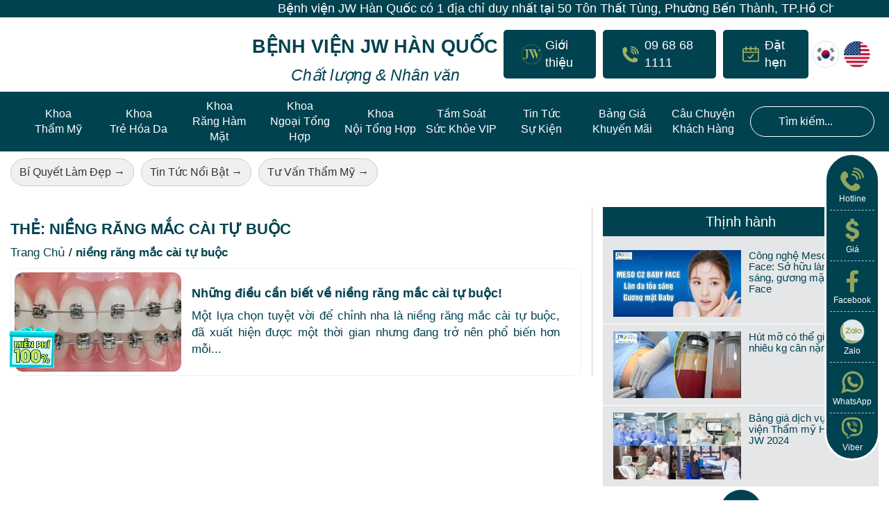

--- FILE ---
content_type: text/html; charset=UTF-8
request_url: https://benhvienjw.vn/tag/nieng-rang-mac-cai-tu-buoc
body_size: 34693
content:

<!DOCTYPE html>

<html lang="vi"
    xmlns:og="http://opengraphprotocol.org/schema/"
    xmlns:fb="http://www.facebook.com/2008/fbml">



<head>

    <meta charset="UTF-8">

    <meta http-equiv="X-UA-Compatible" content="IE=edge">

    <meta name="viewport" content="width=device-width, initial-scale=1" />

    <link rel="profile" href="http://gmpg.org/xfn/11">

    <link rel="shortcut icon" type="image/x-icon" href="https://benhvienjw.vn/wp-content/themes/jw-zw/assets/images/faviconjw.ico?v=1755829955">

    <meta name="google-site-verification" content="6afPZc0ieAMreq-KHKK7yEEIP6hQJDQpNjc2sTsu2L0" />

    <meta property="og:locale" content="vi_VN">

    <meta property="og:type" content="article">

    <meta property="og:image:width" content="1200">

    <meta property="og:image:height" content="628">

    

    
    
    
    


    <link rel="alternate" href="https://benhvienjw.vn/" hreflang="vi-vn">

    <meta property="og:title" content="Bệnh viện JW Hàn Quốc - Nâng tầm sức khỏe & sắc đẹp">

    <meta property="og:description"

        content="Bệnh viện JW Hàn Quốc với chất lượng dịch vụ cao cấp mang đến sự an tâm tuyệt đối, kết quả thẩm mỹ đẹp bền vững, và chính sách bảo hành rõ ràng.">

    <meta property="og:image"

        content="https://benhvienjw.vn/wp-content/themes/jw-zw/assets/images/thumb-logo-benhvienjw-1200x628-new.webp">

    <meta property="og:url"

        content="https://benhvienjw.vn/">

    <meta property="og:site_name" content="">

    <!-- <link rel="stylesheet" href="https://cdn.jsdelivr.net/npm/swiper@11/swiper-bundle.min.css" /> -->

    <link rel="preconnect" href="https://sp.zalo.me">

    <link rel="preconnect" href="https://www.googletagmanager.com">

    <link rel="preconnect" href="https://chatbox-embed-sdk.botbanhang.vn">

    
    

    <script defer src="[data-uri]"></script>



        <!-- Google Tag Manager -->
    <script defer src="[data-uri]"></script>
    <!-- End Google Tag Manager -->

	<!-- Google tag (gtag.js) --> <script async src="https://www.googletagmanager.com/gtag/js?id=AW-17532796679" type="pmdelayedscript" data-cfasync="false" data-no-optimize="1" data-no-defer="1" data-no-minify="1" data-rocketlazyloadscript="1"></script> <script defer src="[data-uri]"></script>

    <script defer src="[data-uri]"></script>
<meta name='robots' content='index, follow, max-image-preview:large, max-snippet:-1, max-video-preview:-1' />
<link rel='preconnect' href='https://cdn.jsdelivr.net/npm/flatpickr' >
<link rel='dns-prefetch' href='//cdnjs.cloudflare.com'>

	<!-- This site is optimized with the Yoast SEO plugin v26.8 - https://yoast.com/product/yoast-seo-wordpress/ -->
	<title>niềng răng mắc cài tự buộc - Bệnh Viện JW</title><link rel="preload" href="https://benhvienjw.vn/wp-content/themes/jw-zw/assets/images/image-trang-chu/logo-bvjw-main-menu-new.webp" as="image" fetchpriority="high" /><link rel="preload" href="https://benhvienjw.vn/wp-content/themes/jw-zw/assets/images/image-trang-chu/icon-logo-contact.webp" as="image" fetchpriority="high" /><link rel="preload" href="https://benhvienjw.vn/wp-content/themes/jw-zw/assets/images/image-trang-chu/icon-phone-80x80px.webp" as="image" fetchpriority="high" /><link rel="preload" href="https://benhvienjw.vn/wp-includes/js/jquery/jquery.min.js?ver=3.7.1" as="script"><link rel="preload" href="https://benhvienjw.vn/wp-content/cache/perfmatters/benhvienjw.vn/css/tag.used.css?ver=1768962575" as="style" /><link rel="stylesheet" id="perfmatters-used-css" href="https://benhvienjw.vn/wp-content/cache/perfmatters/benhvienjw.vn/css/tag.used.css?ver=1768962575" media="all" />
	<link rel="canonical" href="https://benhvienjw.vn/tag/nieng-rang-mac-cai-tu-buoc" />
	<meta property="og:locale" content="vi_VN" />
	<meta property="og:type" content="article" />
	<meta property="og:title" content="niềng răng mắc cài tự buộc - Bệnh Viện JW" />
	<meta property="og:url" content="https://benhvienjw.vn/tag/nieng-rang-mac-cai-tu-buoc" />
	<meta property="og:site_name" content="Bệnh viện JW Hàn Quốc" />
	<meta property="og:image" content="https://benhvienjw.vn/wp-content/uploads/2025/07/thum-logo-moi-e1751428668223.png" />
	<meta property="og:image:width" content="840" />
	<meta property="og:image:height" content="440" />
	<meta property="og:image:type" content="image/png" />
	<meta name="twitter:card" content="summary_large_image" />
	<script type="application/ld+json" class="yoast-schema-graph">{"@context":"https://schema.org","@graph":[{"@type":"CollectionPage","@id":"https://benhvienjw.vn/tag/nieng-rang-mac-cai-tu-buoc","url":"https://benhvienjw.vn/tag/nieng-rang-mac-cai-tu-buoc","name":"niềng răng mắc cài tự buộc - Bệnh Viện JW","isPartOf":{"@id":"https://benhvienjw.vn/#website"},"primaryImageOfPage":{"@id":"https://benhvienjw.vn/tag/nieng-rang-mac-cai-tu-buoc#primaryimage"},"image":{"@id":"https://benhvienjw.vn/tag/nieng-rang-mac-cai-tu-buoc#primaryimage"},"thumbnailUrl":"https://benhvienjw.vn/wp-content/uploads/2023/05/Nhung-dieu-can-biet-ve-nieng-rang-mac-cai-tu-buoc-thumb.jpg","breadcrumb":{"@id":"https://benhvienjw.vn/tag/nieng-rang-mac-cai-tu-buoc#breadcrumb"},"inLanguage":"vi"},{"@type":"ImageObject","inLanguage":"vi","@id":"https://benhvienjw.vn/tag/nieng-rang-mac-cai-tu-buoc#primaryimage","url":"https://benhvienjw.vn/wp-content/uploads/2023/05/Nhung-dieu-can-biet-ve-nieng-rang-mac-cai-tu-buoc-thumb.jpg","contentUrl":"https://benhvienjw.vn/wp-content/uploads/2023/05/Nhung-dieu-can-biet-ve-nieng-rang-mac-cai-tu-buoc-thumb.jpg","width":1200,"height":628,"caption":"Những điều cần biết về niềng răng mắc cài tự buộc!"},{"@type":"BreadcrumbList","@id":"https://benhvienjw.vn/tag/nieng-rang-mac-cai-tu-buoc#breadcrumb","itemListElement":[{"@type":"ListItem","position":1,"name":"Trang Chủ","item":"https://benhvienjw.vn/"},{"@type":"ListItem","position":2,"name":"niềng răng mắc cài tự buộc"}]},{"@type":"WebSite","@id":"https://benhvienjw.vn/#website","url":"https://benhvienjw.vn/","name":"Bệnh viện JW - Bệnh viện đẳng cấp 5 sao tại Việt Nam","description":"Chất lượng &amp; Nhân văn","publisher":{"@id":"https://benhvienjw.vn/#organization"},"potentialAction":[{"@type":"SearchAction","target":{"@type":"EntryPoint","urlTemplate":"https://benhvienjw.vn/?s={search_term_string}"},"query-input":{"@type":"PropertyValueSpecification","valueRequired":true,"valueName":"search_term_string"}}],"inLanguage":"vi"},{"@type":["Organization","Place"],"@id":"https://benhvienjw.vn/#organization","name":"Bệnh Viện JW Hàn Quốc","url":"https://benhvienjw.vn/","logo":{"@id":"https://benhvienjw.vn/tag/nieng-rang-mac-cai-tu-buoc#local-main-organization-logo"},"image":{"@id":"https://benhvienjw.vn/tag/nieng-rang-mac-cai-tu-buoc#local-main-organization-logo"},"sameAs":["https://www.facebook.com/benhvienjw.vn/","https://www.youtube.com/c/drdunghanquoc"],"geo":{"@type":"GeoCoordinates","latitude":"10.769772995915798","longitude":"106.68918755457541"},"telephone":["0968681111"],"openingHoursSpecification":[{"@type":"OpeningHoursSpecification","dayOfWeek":["Monday","Tuesday","Wednesday","Thursday","Friday"],"opens":"08:00","closes":"18:00"},{"@type":"OpeningHoursSpecification","dayOfWeek":["Saturday"],"opens":"08:00","closes":"17:00"},{"@type":"OpeningHoursSpecification","dayOfWeek":["Sunday"],"opens":"08:00","closes":"12:00"}]},{"@type":"ImageObject","inLanguage":"vi","@id":"https://benhvienjw.vn/tag/nieng-rang-mac-cai-tu-buoc#local-main-organization-logo","url":"https://benhvienjw.vn/wp-content/uploads/2025/07/thum-logo-moi-e1751428668223.png","contentUrl":"https://benhvienjw.vn/wp-content/uploads/2025/07/thum-logo-moi-e1751428668223.png","width":840,"height":440,"caption":"Bệnh Viện JW Hàn Quốc"}]}</script>
	<meta name="geo.placename" content="Thành phố Hồ Chí Minh" />
	<meta name="geo.position" content="10.769772995915798;106.68918755457541" />
	<!-- / Yoast SEO plugin. -->



		
	<style id='wp-img-auto-sizes-contain-inline-css'>
img:is([sizes=auto i],[sizes^="auto," i]){contain-intrinsic-size:3000px 1500px}
/*# sourceURL=wp-img-auto-sizes-contain-inline-css */
</style>
<link rel='preload' href='https://benhvienjw.vn/wp-content/themes/jw-zw/build/main.css?ver=1768789663' as='style' onload="this.onload=null;this.rel='stylesheet'" media='all'>
<noscript><link rel="stylesheet" media="all" data-pmdelayedstyle="https://benhvienjw.vn/wp-content/themes/jw-zw/build/main.css?ver=1768789663"></noscript>
<link rel="stylesheet" id="font-awesome-css" media="all" data-pmdelayedstyle="https://benhvienjw.vn/wp-content/themes/jw-zw/libs/fontawesome-free-6.7.2-web/css/all.min.css?ver=1757500444">
<link rel="stylesheet" id="font-awesome-4-css" media="all" data-pmdelayedstyle="https://benhvienjw.vn/wp-content/themes/jw-zw/libs/fontawesome-free-6.7.2-web/css/v4-shims.min.css?ver=1757500444">
<link rel="stylesheet" id="bootstrap-css-css" media="all" data-pmdelayedstyle="https://benhvienjw.vn/wp-content/themes/jw-zw/libs/bootstrap/css/bootstrap.min.css?ver=1761275512">
<link rel='preload' href='https://benhvienjw.vn/wp-content/themes/jw-zw/build/css/swiper-bundle.min.css?ver=1756353890' as='style' onload="this.onload=null;this.rel='stylesheet'" media='all'>
<noscript><link rel="stylesheet" media="all" data-pmdelayedstyle="https://benhvienjw.vn/wp-content/themes/jw-zw/build/css/swiper-bundle.min.css?ver=1756353890"></noscript>
<link rel="stylesheet" id="customs-box-single-css" media="all" data-pmdelayedstyle="https://benhvienjw.vn/wp-content/themes/jw-zw/build/css/customs-box-single.css?ver=1756353890">
<link rel="stylesheet" id="ZW-style-css" media="all" data-pmdelayedstyle="https://benhvienjw.vn/wp-content/themes/jw-zw/style.css?ver=1764062562">
<link rel="stylesheet" id="owl-carousel-animate-css-css" media="all" data-pmdelayedstyle="https://benhvienjw.vn/wp-content/themes/jw-zw/libs/owlcarousel/animate.css?ver=1755829960">
<style id='classic-theme-styles-inline-css'>
/*! This file is auto-generated */
.wp-block-button__link{color:#fff;background-color:#32373c;border-radius:9999px;box-shadow:none;text-decoration:none;padding:calc(.667em + 2px) calc(1.333em + 2px);font-size:1.125em}.wp-block-file__button{background:#32373c;color:#fff;text-decoration:none}
/*# sourceURL=/wp-includes/css/classic-themes.min.css */
</style>
<link rel="stylesheet" id="toc-screen-css" media="all" data-pmdelayedstyle="https://benhvienjw.vn/wp-content/plugins/table-of-contents-plus/screen.min.css?ver=2411.1">
<style id='toc-screen-inline-css'>
div#toc_container {width: 100%;}div#toc_container ul li {font-size: 100%;}
/*# sourceURL=toc-screen-inline-css */
</style>
<link rel="stylesheet" id="megamenu-css" media="all" data-pmdelayedstyle="https://benhvienjw.vn/wp-content/uploads/maxmegamenu/style.css?ver=398711">
<link rel="stylesheet" id="wp-paginate-css" media="screen" data-pmdelayedstyle="https://benhvienjw.vn/wp-content/plugins/wp-paginate/css/wp-paginate.css?ver=2.2.4">
<!--n2css--><!--n2js--><script src="https://benhvienjw.vn/wp-includes/js/jquery/jquery.min.js?ver=3.7.1" id="jquery-core-js"></script>
<script id="3d-flip-book-client-locale-loader-js-extra" defer src="[data-uri]"></script>
<script src="https://benhvienjw.vn/wp-content/plugins/interactive-3d-flipbook-powered-physics-engine/assets/js/client-locale-loader.js?ver=1.16.17" id="3d-flip-book-client-locale-loader-js" async data-wp-strategy="async" type="pmdelayedscript" data-cfasync="false" data-no-optimize="1" data-no-defer="1" data-no-minify="1" data-rocketlazyloadscript="1"></script>
<meta name="generator" content="Redux 4.5.10" /><style type="text/css">/** Mega Menu CSS: fs **/</style>
<noscript><style>.perfmatters-lazy[data-src]{display:none !important;}</style></noscript><style>.perfmatters-lazy-youtube{position:relative;width:100%;max-width:100%;height:0;padding-bottom:56.23%;overflow:hidden}.perfmatters-lazy-youtube img{position:absolute;top:0;right:0;bottom:0;left:0;display:block;width:100%;max-width:100%;height:auto;margin:auto;border:none;cursor:pointer;transition:.5s all;-webkit-transition:.5s all;-moz-transition:.5s all}.perfmatters-lazy-youtube img:hover{-webkit-filter:brightness(75%)}.perfmatters-lazy-youtube .play{position:absolute;top:50%;left:50%;right:auto;width:68px;height:48px;margin-left:-34px;margin-top:-24px;background:url(https://benhvienjw.vn/wp-content/plugins/perfmatters/img/youtube.svg) no-repeat;background-position:center;background-size:cover;pointer-events:none;filter:grayscale(1)}.perfmatters-lazy-youtube:hover .play{filter:grayscale(0)}.perfmatters-lazy-youtube iframe{position:absolute;top:0;left:0;width:100%;height:100%;z-index:99}.perfmatters-lazy.pmloaded,.perfmatters-lazy.pmloaded>img,.perfmatters-lazy>img.pmloaded,.perfmatters-lazy[data-ll-status=entered]{animation:500ms pmFadeIn}@keyframes pmFadeIn{0%{opacity:0}100%{opacity:1}}body .perfmatters-lazy-css-bg:not([data-ll-status=entered]),body .perfmatters-lazy-css-bg:not([data-ll-status=entered]) *,body .perfmatters-lazy-css-bg:not([data-ll-status=entered])::before,body .perfmatters-lazy-css-bg:not([data-ll-status=entered])::after,body .perfmatters-lazy-css-bg:not([data-ll-status=entered]) *::before,body .perfmatters-lazy-css-bg:not([data-ll-status=entered]) *::after{background-image:none!important;will-change:transform;transition:opacity 0.025s ease-in,transform 0.025s ease-in!important;}</style>
<link rel="stylesheet" id="redux-custom-fonts-css" media="all" data-pmdelayedstyle="//benhvienjw.vn/wp-content/uploads/redux/custom-fonts/fonts.css?ver=1674780615">
</head>



<div class="modal-overlay" id="modalOverlayt3">

    <div class="modal-contentt3">

        <span class="close-modal-btn-3">&times;</span>

        <div class="modal-form-absolute">

            <h3 class="modal-content-title">ĐẶT LỊCH KHÁM MIỄN PHÍ</h3>

            
<form action="https://benhvienjw.vn/wp-content/themes/jw-zw/landing-parts/assets/2024/pop-up-website/from-popup-main-t3.php" class="subscribe-form-main-t3" method="post">
	    <div class="modal-form-input">
					<input type="text" name="fullname" placeholder="Họ và Tên" required>
		    </div>

    <div class="modal-form-input">
		
        	<input type="tel" name="phone" placeholder="Số Điện Thoại" required>
		    </div>

    <input type="hidden" name="campaign" value="nieng-rang-mac-cai-tu-buoc">

    <input type="hidden" name="source" value="trang-chu">

    <div class="modal-form-select">

        <div class="modal-form-select-left">
			            <select class="select-khoa" name="service-khoa" required>

                <option value="khong_chon_khoa">Chọn Chuyên Khoa</option>

                <option value="phau_thuat_tham_my">Phẫu thuật thẩm mỹ</option>

                <option value="tre_hoa_dieu_tri">Trẻ hóa & Điều trị</option>

                <option value="rang_ham_mat">Răng hàm mặt</option>

                <option value="ngoai_tong_quat">Ngoại tổng quát</option>

                <option value="noi_tong_quat">Nội tổng quát</option>

                <option value="tam_soat_suc_khoe">Tầm soát sức khỏe</option>

                <option value="khac">Khác</option>

            </select>
			
        </div>

        <div class="modal-form-select-right">

            <select class="select-dichvu" name="service" required
			data-service="">

                <option value="khong_chon_dich_vu">Chọn Dịch Vụ</option>

            </select>

        </div>

    </div>



    <div class="modal-form-text-center">

        <button type="submit" name="submit-popup-form-main" class="modal-form-button">ĐĂNG KÝ</button>

    </div>

</form>

        </div>

    </div>

</div>



<body class="archive tag tag-nieng-rang-mac-cai-tu-buoc tag-194 wp-theme-jw-zw mega-menu-main" data-post-id="19718">

        <!-- Google Tag Manager (noscript) -->
    <noscript>
        <iframe src="https://www.googletagmanager.com/ns.html?id=GTM-TB2XPQD"
        height="0" width="0" style="display:none;visibility:hidden"></iframe>
    </noscript>
    <!-- End Google Tag Manager (noscript) -->
    
        <div class="wrapper">
        <div class="text-even-top-main">
            <div id="text-even-top">
                <p>Bệnh viện JW Hàn Quốc có 1 địa chỉ duy nhất tại 50 Tôn Thất Tùng, Phường Bến Thành, TP.Hồ Chí Minh</p>
            </div>
        </div>

        <header>

            <div class="div-pc header-menu-pc">
    <div class="container-fluid-bv-right">
        <section class="bvjw">
            <nav class="bvjw-header-nav-one">
                <ul class="bvjw-d-flex-sp-ar-ali-center">
                    <li class="bvjw-header-nav-one-item">
                        <a href="https://benhvienjw.vn/" title="trang-chu-benh-vien-jw">
                            <img data-perfmatters-preload class="lazy-load-image-n" data-src="https://benhvienjw.vn/wp-content/themes/jw-zw/assets/images/image-trang-chu/logo-bvjw-main-menu-new.webp" alt="logo-benh-vien-jw">
                        </a>
                    </li>
                    <li class="bvjw-header-nav-one-item">
                        <div class="bvjw-header-nav-one-item-text-title">
                            <h2>Bệnh Viện JW Hàn Quốc</h2>
                            <em>Chất lượng & Nhân văn</em>
                        </div>
                    </li>
                    <li>
                        <div>
                            <ul class="bvjw-d-flex-sp-ar-ali-center">
                                <li class="bvjw-nav-item-button bvjw-submenu-about">
                                    <a href="https://benhvienjw.vn/gioi-thieu-benh-vien-da-khoa" title="benh-vien-gioi-thieu">
                                        <div class="bvjw-nav-item-one bvjw-d-flex-sp-ar-ali-center">
                                            <img data-perfmatters-preload src="https://benhvienjw.vn/wp-content/themes/jw-zw/assets/images/image-trang-chu/icon-logo-contact.webp" alt="logo-benhvienjw-nav-header-contact">&#160;
                                            <p>Giới thiệu</p>
                                        </div>
                                    </a>
                                    <ul class="bvjw-submenu-items-about">
                                        <li class="bvjw-submenu-items-child"><a href="https://benhvienjw.vn/gioi-thieu-benh-vien-da-khoa" title="benh-vien-jw-han-quoc">Bệnh viện JW Hàn Quốc</a></li>
                                        <li><a href="https://benhvienjw.vn/thong-tin-lien-he-jw" title="lien-he">Liên hệ</a></li>
                                        <li><a href="https://benhvienjw.vn/gioi-thieu-benh-vien#doctorProfile" title="doi-ngu-bac-si-han-viet">Đội ngũ bác sĩ Hàn - Việt</a></li>
                                        <li><a href="https://benhvienjw.vn/gioi-thieu-benh-vien-da-khoa" title="chung-nhan-thanh-tuu">Chứng nhận & Thành tựu</a></li>
                                        <li><a href="https://benhvienjw.vn/gioi-thieu-benh-vien#aboutHospital" title="tam-nhin-su-menh-gia-tri-cot-loi">Tầm nhìn - Sứ mệnh - Giá trị cốt lõi</a></li>
                                        <li><a href="https://benhvienjw.vn/bac-si-tu-dung-lanh-dao-benh-vien-jw" title="ts-bs-nguyen-phan-tu-dung-lanh-dao">TS.BS Nguyễn Phan Tú Dung - Lãnh đạo</a></li>
                                        <li><a href="https://benhvienjw.vn/khao-sat-hai-long-khach-hang" target="_blank" title="khao-sat-hai-long-khach-hang">Khảo sát hài lòng khách hàng</a></li>
                                        <li><a href="https://benhvienjw.vn/tuyen-dung" title="tuyen-dung">Tuyển dụng</a></li>
                                    </ul>
                                </li>
                                <li class="bvjw-nav-item-button">
                                    <a href="tel:0968681111" title="sdt-0968681111">
                                        <div class="bvjw-nav-item-one bvjw-d-flex-sp-ar-ali-center">
                                            <img data-perfmatters-preload src="https://benhvienjw.vn/wp-content/themes/jw-zw/assets/images/image-trang-chu/icon-phone-80x80px.webp" alt="logo-benhvienjw-nav-header-contact">&#160;
                                            <p>09 68 68 1111</p>
                                        </div>
                                    </a>
                                </li>
                                <li class="bvjw-nav-item-button">
                                    <a href="javascript:void(0);" rel="nofollow" class="open-modal-btn-3">
                                        <div class="bvjw-nav-item-one bvjw-d-flex-sp-ar-ali-center" id="click_tu_van">
                                            <img src="https://benhvienjw.vn/wp-content/themes/jw-zw/assets/images/image-trang-chu/icon-appointment.webp" alt="logo-benhvienjw-nav-header-contact">&#160;
                                            <p>Đặt hẹn</p>
                                        </div>
                                    </a>
                                </li>
                            </ul>
                        </div>
                    </li>
                    <li>
                        <div>
                            <ul class="bvjw-nav-item-one-nation bvjw-d-flex-sp-ar-ali-center">
                                <li>
                                    <a href="https://thammyhanquoc.vn" target="_blank" rel="nofollow noopener" title="benh-vien-jw-korea">
                                    <img src="https://benhvienjw.vn/wp-content/themes/jw-zw/assets/images/image-trang-chu/bvjw-icon-korea-n-80x80.png" alt="nation-korea"></a>
                                </li>
                                &#160;
                                &#160;
                                <li>
                                    <a href="https://eng.thammyhanquoc.vn" rel="nofollow noopener" target="_blank" title="benh-vien-jw-us">
                                        <img src="https://benhvienjw.vn/wp-content/themes/jw-zw/assets/images/image-trang-chu/icon-nation-us-80x80.png" alt="nation-us">
                                    </a>
                                </li>
                            </ul>
                        </div>
                    </li>
                </ul>
            </nav>
        </section>
    </div>
    <section class="bvjw-header-nav-menu">
        <nav class="bvjw-header-nav-two container-fluid-bv">
            <div class="bvjw-header-nav-two-flex">
                <ul><li class="main-menu bvjw-nav-hover"><a href="https://benhvienjw.vn/phau-thuat-tham-my" title="phau-thuat-tham-my">Khoa<br>Thẩm Mỹ</a><div class="fw-dropdown"><ul class="fw-dropdown-flex"><li class="fw-dropdown-flex-item"><a href="https://benhvienjw.vn/nang-mui" title="nang-mui" class="fw-dropdown-title bvjw-nav-hover"><strong>Nâng mũi</strong></a><div class="fw-dropdown-submenu"><ul><li><a href="https://benhvienjw.vn/nang-mui/nang-mui-s-line-so-huu-mui-dep-thach-thuc-moi-goc-nhin.html" title="nang-mui-s-line">Nâng mũi S Line</a></li><li><a href="https://benhvienjw.vn/phau-thuat-nang-mui-nam-dep-chuan-sao-han.html" title="phau-thuat-nang-mui-nam-dep-chuan-sao-han.html">Nâng mũi nam giới</a></li><li><a href="https://benhvienjw.vn/nang-mui/nang-mui-sun-suon.html" title="nang-mui-sun-suon">Nâng mũi sụn sườn</a></li><li><a href="https://benhvienjw.vn/nang-mui/nang-mui-han-quoc.html" title="nang-mui-han-quoc">Nâng mũi Hàn Quốc</a></li><li><a href="https://benhvienjw.vn/nang-mui/chinh-sua-mui-hong-bang-cong-nghe-tai-phau-thuat-hien-dai.html" title="chinh-sua-mui-hong-bang-cong-nghe-tai-phau-thuat-hien-dai">Chỉnh sửa mũi hỏng</a></li><li><a href="https://benhvienjw.vn/nang-mui/nang-mui-s-line-plus.html" title="nang-mui-s-line-plus">Nâng mũi S Line Plus</a></li></ul></div></li><li class="fw-dropdown-flex-item"><a href="https://benhvienjw.vn/cat-mat" title="cat-mat" class="fw-dropdown-title bvjw-nav-hover"><strong>Cắt mắt</strong></a><div class="fw-dropdown-submenu"><ul><li><a href="https://benhvienjw.vn/cat-mat-hai-mi.html" title="cat-mat-hai-mi">Cắt mắt hai mí</a></li><li><a href="https://benhvienjw.vn/lay-mo-mi-mat.html" title="lay-mo-mi-mat">Lấy mỡ mí mắt</a></li><li><a href="https://benhvienjw.vn/tham-my-mat-to.html" title="tham-my-mat-to">Thẩm mỹ mắt to</a></li><li><a href="https://benhvienjw.vn/bam-mi-han-quoc.html" title="bam-mi-han-quoc">Bấm mí Hàn Quốc</a></li><li><a href="https://benhvienjw.vn/dieu-tri-sup-mi-mat.html" title="dieu-tri-sup-mi-mat">Điều trị sụp mi mắt</a></li><li><a href="https://benhvienjw.vn/chinh-sua-mat-hong.html" title="chinh-sua-mat-hong">Chỉnh sửa mắt hỏng</a></li><li><a href="https://benhvienjw.vn/tre-hoa-khuon-mat-midface-3-in-1.html" title="tre-hoa-khuon-mat-midface-3-in-1">Trẻ hóa Midface 3 in 1</a></li></ul></div></li><li class="fw-dropdown-flex-item"><a href="https://benhvienjw.vn/ham-mat" title="ham-mat" class="fw-dropdown-title bvjw-nav-hover"><strong>Hàm mặt</strong></a><div class="fw-dropdown-submenu"><ul><li><a href="https://benhvienjw.vn/ha-go-ma.html" title="ha-go-ma">Hạ gò má</a></li><li><a href="https://benhvienjw.vn/got-mat-v-line.html" title="got-mat-v-line">Gọt mặt V Line</a></li><li><a href="https://benhvienjw.vn/don-thai-duong-tre-hoa-guong-mat.html" title="don-thai-duong-tre-hoa-guong-mat">Độn thái dương</a></li><li><a href="https://benhvienjw.vn/chua-cuoi-ho-loi.html" title="chua-cuoi-ho-loi">Chữa cười hở lợi</a></li><li><a href="https://benhvienjw.vn/phau-thuat-ham-mom-dem-lai-nu-cuoi-hoan-my-cho-ban.html" title="phau-thuat-ham-mom-dem-lai-nu-cuoi-hoan-my-cho-ban">Phẫu thuật hàm móm</a></li><li><a href="https://benhvienjw.vn/phau-thuat-ham-ho-khac-phuc-vinh-vien-khuyet-diem-ham-mat.html" title="phau-thuat-ham-ho-khac-phuc-vinh-vien-khuyet-diem-ham-mat">Phẫu thuật hàm hô</a></li></ul></div></li><li class="fw-dropdown-flex-item"><a href="https://benhvienjw.vn/nang-nguc" title="nang-nguc" class="fw-dropdown-title bvjw-nav-hover"><strong>Nâng ngực</strong></a><div class="fw-dropdown-submenu"><ul><li><a href="https://benhvienjw.vn/thu-gon-quang-vu.html" title="thu-gon-quang-vu">Thu gọn quầng vú</a></li><li><a href="https://benhvienjw.vn/thu-gon-nguc-chay-xe.html" title="thu-gon-nguc-chay-x">Thu gọn ngực phì đại</a></li><li><a href="https://benhvienjw.vn/nang-nguc/nang-nguc-nano-chip-3d.html" title="nang-nguc-nano-chip-3d">Nâng ngực Nano Chip 3D</a></li><li><a href="https://benhvienjw.vn/nang-nguc/nang-nguc-golden-line.html" title="nang-nguc-golden-line">Nâng ngực Golden Line</a></li><li><a href="https://benhvienjw.vn/nang-nguc/nang-nguc-noi-soi-bi-quyet-so-huu-vong-mot-dep-quyen-ru.html" title="ang-nguc-noi-soi-bi-quyet-so-huu-vong-mot-dep-quyen-ru">Nâng ngực nội soi</a></li><li><a href="https://benhvienjw.vn/nang-nguc/nang-nguc-nano-chip-giot-nuoc-40-hoan-my-vuot-tho-gian.html" title="nang-nguc-nano-chip-giot-nuoc-40-hoan-my-vuot-tho-gian">Nâng ngực Nano Chip giọt nước</a></li></ul></div></li><li class="fw-dropdown-flex-item"><a href="https://benhvienjw.vn/giam-beo" title="giam-beo" class="fw-dropdown-title bvjw-nav-hover"><strong>Giảm béo</strong></a><div class="fw-dropdown-submenu"><ul><li><a href="https://benhvienjw.vn/cang-da-dui.html" title="cang-da-dui">Căng da đùi</a></li><li><a href="https://benhvienjw.vn/cang-da-bung.html" title="cang-da-bung">Căng da bụng</a></li><li><a href="https://benhvienjw.vn/hut-mo-toan-than.html" title="hut-mo-toan-than">Hút mỡ toàn thân</a></li><li><a href="https://benhvienjw.vn/hut-mo-dui.html" title="hut-mo-dui">Hút mỡ bắp đùi</a></li><li><a href="https://benhvienjw.vn/hut-mo-bap-tay-canh-tay.html" title="hut-mo-bap-tay-canh-tay">Hút mỡ bắp tay</a></li><li><a href="https://benhvienjw.vn/hut-mo-bung-laser-lipo-an-toan-khong-phau-thuat.html" title="hut-mo-bung-laser-lipo-an-toan-khong-phau-thuat">Hút mỡ bụng Laser Lipo</a></li></ul></div></li><li class="fw-dropdown-flex-item"><a href="https://benhvienjw.vn/dich-vu-khac" title="dich-vu-khac" class="fw-dropdown-title bvjw-nav-hover"><strong>Dịch vụ khác</strong></a><div class="fw-dropdown-submenu"><ul><li><a href="https://benhvienjw.vn/te-bao-goc-multi.html" title="te-bao-goc-multi">Trẻ hóa Tế bào gốc Multi+</a></li><li><a href="https://benhvienjw.vn/phau-thuat-keo-num-vu-bi-tut.html" title="phau-thuat-keo-num-vu-bi-tut">Phẫu thuật núm vú</a></li><li><a href="https://benhvienjw.vn/cai-lao-guong-mat-3m-bi-thuat-tre-dep-khong-tuoi.html" title="cai-lao-guong-mat-3m-bi-thuat-tre-dep-khong-tuoi">Cải lão gương mặt 3M</a></li><li><a href="https://benhvienjw.vn/nang-mong-noi-soi-4-0-ton-tao-vong-3-ly-tuong-cho-phai-dep.html" title="nang-mong-noi-soi-4-0-ton-tao-vong-3-ly-tuong-cho-phai-dep">Nâng mông nội soi</a></li><li><a href="https://benhvienjw.vn/tham-my-lam-dep-vung-kin-tra-lai-co-be-nhu-thoi-moi-yeu.html" title="tham-my-lam-dep-vung-kin-tra-lai-co-be-nhu-thoi-moi-yeu">Thẩm mỹ vùng kín</a></li><li><a href="https://benhvienjw.vn/treo-chan-may-noi-soi-4x-cai-thien-nep-nhan-lao-hoa-mat.html" title="treo-chan-may-noi-soi-4x-cai-thien-nep-nhan-lao-hoa-mat">Treo chân mày nội soi 4X</a></li><li><a href="https://benhvienjw.vn/cang-da-mat-mesh-lift-phuong-phap-lam-dep-khong-phau-thuat.html" title="cang-da-mat-mesh-lift-phuong-phap-lam-dep-khong-phau-thuat">Căng da mặt Mesh Lift</a></li><li><a href="https://benhvienjw.vn/cay-mo-mat-baby-face-mat-khac-kho-hoa-tre-trung-day-dan.html" title="cay-mo-mat-baby-face-mat-khac-kho-hoa-tre-trung-day-dan">Cấy mỡ mặt Baby Face</a></li><li><a href="https://benhvienjw.vn/cang-da-mat-smas-pro-cong-nghe-dieu-ky-giu-mai-net-xuan.html" title="cang-da-mat-smas-pro-cong-nghe-dieu-ky-giu-mai-net-xuan">Căng da mặt SMAS PRO</a></li></ul></div></li></ul></div></li><li class="main-menu bvjw-nav-hover"><a href="https://benhvienjw.vn/tre-hoa-dieu-tri-da" title="khoa-tre-hoa-da">Khoa<br>Trẻ Hóa Da</a><div class="fw-dropdown"><ul class="fw-dropdown-flex"><li class="fw-dropdown-flex-item"><a href="https://benhvienjw.vn/dieu-tri-da" title="dieu-tri-da" class="fw-dropdown-title bvjw-nav-hover"><strong>Điều trị da</strong></a><div class="fw-dropdown-submenu"><ul><li><a href="https://benhvienjw.vn/dieu-tri-nam-tan-nhang-voi-cong-nghe-neojuvi-an-toan.html" title="dieu-tri-nam-tan-nhang-voi-cong-nghe-neojuvi-an-toan">Điều trị nám</a></li><li><a href="https://benhvienjw.vn/dieu-tri-seo-cung-dau-lau-nam-cung-cong-nghe-hien-dai-bac-nhat" title="dieu-tri-seo-cung-dau-lau-nam-cung-cong-nghe-hien-dai-bac-nhat">Điều trị sẹo</a></li><li><a href="https://benhvienjw.vn/tri-mun-bang-cong-nghe-airfracell-cuu-tinh-cho-da-sieu-nhay-cam.html" title="tri-mun-bang-cong-nghe-airfracell-cuu-tinh-cho-da-sieu-nhay-cam">Trị mụn chuyên sâu</a></li><li><a href="https://benhvienjw.vn/cong-nghe-3s-plus-dieu-tri-bot-ota-cai-thien-len-den-99-99.html" title="cong-nghe-3s-plus-dieu-tri-bot-ota-cai-thien-len-den-99-99">Điều trị bớt</a></li><li><a href="https://benhvienjw.vn/xoa-xam-va-nhung-luu-y-ban-can-biet-truoc-khi-thuc-hien.html" title="xoa-xam-va-nhung-luu-y-ban-can-biet-truoc-khi-thuc-hien">Xóa xăm, xóa thâm</a></li><li><a href="https://benhvienjw.vn/gian-mao-mach-nguyen-nhan-cach-dieu-tri-hieu-qua-nhat.html" title="gian-mao-mach-nguyen-nhan-cach-dieu-tri-hieu-qua-nhat">Điều trị giãn mao mạch</a></li></ul></div></li><li class="fw-dropdown-flex-item"><a href="https://benhvienjw.vn/tai-tao-tre-hoa" title="tai-tao-tre-hoa" class="fw-dropdown-title bvjw-nav-hover"><strong>Tái tạo &amp; Trẻ hóa</strong></a><div class="fw-dropdown-submenu"><ul><li><a href="https://benhvienjw.vn/laser-tre-hoa-da-giai-phap-tre-hoa-da-hieu-qua-toan-dien.html" title="laser-tre-hoa-da-giai-phap-tre-hoa-da-hieu-qua-toan-dien">Laser trẻ hóa da</a></li><li><a href="https://benhvienjw.vn/xoa-nhan-duolift-4-0-dap-tan-dau-vet-thoi-gian.html" title="xoa-nhan-duolift-4-0-dap-tan-dau-vet-thoi-gian">Nâng cơ RF</a></li><li><a href="https://benhvienjw.vn/meso-baby-skin-bi-quyet-tre-hoa-lan-da-chi-sau-mot-lieu-trinh.html" title="meso-baby-skin-bi-quyet-tre-hoa-lan-da-chi-sau-mot-lieu-trinh">Meso Baby Skin</a></li><li><a href="https://benhvienjw.vn/cay-tinh-chat-prp-collagen-giai-phap-tre-hoa-va-cang-bong-da-sieu-an-toan.html" title="cay-tinh-chat-prp-collagen-giai-phap-tre-hoa-va-cang-bong-da-sieu-an-toan">Tiêm Collagen/HA</a></li><li><a href="https://benhvienjw.vn/can-chinh-khuon-mat-bang-cach-thuc-hien-tiem-filler.html" title="can-chinh-khuon-mat-bang-cach-thuc-hien-tiem-filler">Tiêm Filler</a></li><li><a href="https://benhvienjw.vn/tiem-botox-xoa-nhan-co-that-su-hieu-qua-hay-khong.html" title="tiem-botox-xoa-nhan-co-that-su-hieu-qua-hay-khong">Tiêm Botox</a></li></ul></div></li><li class="fw-dropdown-flex-item"><a href="https://benhvienjw.vn/tai-tao-tre-hoa" title="tai-tao-tre-hoa" class="fw-dropdown-title bvjw-nav-hover"><strong>High Tech Beauty</strong></a><div class="fw-dropdown-submenu"><ul><li><a href="https://benhvienjw.vn/cong-nghe-hifu-smas-phuong-phap-nang-co-xoa-nhan-toan-dien.html" title="cong-nghe-hifu-smas-phuong-phap-nang-co-xoa-nhan-toan-dien">Hifu SMAS</a></li><li><a href="https://benhvienjw.vn/cong-nghe-meso-c2-baby-face-so-huu-lan-da-toa-sang-guong-mat-baby-face.html" title="cong-nghe-meso-c2-baby-face-so-huu-lan-da-toa-sang-guong-mat-baby-face">Meso C2</a></li><li><a href="https://benhvienjw.vn/cong-nghe-3s-plus-giup-chi-em-thay-da-cai-lao-doc-quyen-benh-vien-jw" title="cong-nghe-3s-plus-giup-chi-em-thay-da-cai-lao-doc-quyen-benh-vien-jw">Laser 3S Plus</a></li><li><a href="https://benhvienjw.vn/jw-mela-lieu-trinh-tri-nam-chuan-y-khoa-han-quoc.html" title="jw-mela-lieu-trinh-tri-nam-chuan-y-khoa-han-quoc">JW MELA+</a></li></ul></div></li><li class="fw-dropdown-flex-item"><a href="https://benhvienjw.vn/phun-xam-tham-my" title="phun-xam-tham-my" class="fw-dropdown-title bvjw-nav-hover"><strong>Phun xăm thẩm mỹ</strong></a><div class="fw-dropdown-submenu"><ul><li><a href="https://benhvienjw.vn/phun-moi-tham-my-dinh-cao-cong-nghe-xoa-mo-moi-tham.html" title="phun-moi-tham-my-dinh-cao-cong-nghe-xoa-mo-moi-tham">Phun môi thẩm mỹ</a></li><li><a href="https://benhvienjw.vn/dieu-khac-chan-may-nam-gioi-6d-giai-phap-may-dep-danh-rieng-cho-phai-manh.html" title="dieu-khac-chan-may-nam-gioi-6d-giai-phap-may-dep-danh-rieng-cho-phai-manh">Điêu khắc chân mày nam</a></li><li><a href="https://benhvienjw.vn/dieu-khac-chan-may-charm-organic-cong-nghe-tao-dang-may-tu-nhien-sac-net.html" title="dieu-khac-chan-may-charm-organic-cong-nghe-tao-dang-may-tu-nhien-sac-net">Điêu khắc chân mày</a></li><li><a href="https://benhvienjw.vn/phun-xam-mi-mat-tao-hinh-mat-dep-khong-can-trang-diem.html" title="phun-xam-mi-mat-tao-hinh-mat-dep-khong-can-trang-diem">Phun xăm mí mắt</a></li></ul></div></li></ul></div></li><li class="main-menu bvjw-nav-hover"><a href="https://benhvienjw.vn/rang-ham-mat" title="rang-ham-mat">Khoa<br>Răng Hàm Mặt</a><div class="fw-dropdown"><ul class="fw-dropdown-flex"><li class="fw-dropdown-flex-item"><a href="https://benhvienjw.vn/boc-rang-su" title="boc-rang-su" class="fw-dropdown-title bvjw-nav-hover"><strong>Răng sứ thẩm mỹ</strong></a><div class="fw-dropdown-submenu"><ul><li><a href="https://benhvienjw.vn/boc-rang-su-ky-thuat-so-xu-huong-don-dau-cong-nghe-nha-khoa-4-0.html" title="boc-rang-su-ky-thuat-so-xu-huong-don-dau-cong-nghe-nha-khoa-4-0">Bọc răng sứ</a></li><li><a href="https://benhvienjw.vn/dan-su-veneer-khong-mai-rang-giai-phap-bao-ve-rang-hoan-hao.html" title="dan-su-veneer-khong-mai-rang-giai-phap-bao-ve-rang-hoan-hao">Dán sứ Veneer</a></li><li><a href="https://benhvienjw.vn/boc-rang-su-giai-phap-gian-don-cho-nu-cuoi-xinh-xan.html" title="boc-rang-su-giai-phap-gian-don-cho-nu-cuoi-xinh-xan">Bọc răng sứ Lisi</a></li><li><a href="https://benhvienjw.vn/jw-diamond-smile-dong-rang-su-kim-cuong-cao-cap-ve-dep-gioi-thuong-luu.html" title="jw-diamond-smile-dong-rang-su-kim-cuong-cao-cap-ve-dep-gioi-thuong-luu">Răng sứ JW Diamond Smile</a></li></ul></div></li><li class="fw-dropdown-flex-item"><a href="https://benhvienjw.vn/trong-rang-implant" title="trong-rang-implant" class="fw-dropdown-title bvjw-nav-hover"><strong>Trồng răng Implant</strong></a><div class="fw-dropdown-submenu"><ul><li><a href="https://benhvienjw.vn/cay-ghep-implant-ky-thuat-so-4-0-giai-phap-phuc-hinh-rang-bi-mat-vung-chac-tron-doi.html" title="cay-ghep-implant-ky-thuat-so-4-0-giai-phap-phuc-hinh-rang-bi-mat-vung-chac-tron-doi">Trồng răng Implant 4.0</a></li><li><a href="https://benhvienjw.vn/cay-ghep-implant-tuc-thi-co-ngay-nu-cuoi-duyen-dang-sau-48h.html" title="cay-ghep-implant-tuc-thi-co-ngay-nu-cuoi-duyen-dang-sau-48h">Trồng răng Implant tức thì</a></li><li><a href="https://benhvienjw.vn/cay-ghep-implant-all-on-4-all-on-6-bi-quyet-lay-lai-toan-ham-rang-da-mat.html" title="cay-ghep-implant-all-on-4-all-on-6-bi-quyet-lay-lai-toan-ham-rang-da-mat">Trồng răng Implant toàn hàm</a></li></ul></div></li><li class="fw-dropdown-flex-item"><a href="https://benhvienjw.vn/nieng-rang" title="nieng-rang" class="fw-dropdown-title bvjw-nav-hover"><strong>Niềng răng - Chỉnh nha</strong></a><div class="fw-dropdown-submenu"><ul><li><a href="https://benhvienjw.vn/nieng-rang-smart-la-gi-co-that-su-hieu-qua-nhu-loi-don.html" title="nieng-rang-smart-la-gi-co-that-su-hieu-qua-nhu-loi-don">Niềng răng SMART</a></li><li><a href="https://benhvienjw.vn/nieng-rang-mat-trong-giai-phap-chinh-nha-dep-khong-ti-vet.html" title="nieng-rang-mat-trong-giai-phap-chinh-nha-dep-khong-ti-vet">Niềng răng mặt trong</a></li><li><a href="https://benhvienjw.vn/doc-quyen-cong-nghe-nieng-rang-trong-suot-ai-itero-tai-benh-vien-jw.html" title="doc-quyen-cong-nghe-nieng-rang-trong-suot-ai-itero-tai-benh-vien-jw">Niềng răng trong suốt AI</a></li><li><a href="https://benhvienjw.vn/nieng-rang-mac-cai-kim-loai-chi-phi-phai-chang-hieu-qua-toi-uu.html" title="nieng-rang-mac-cai-kim-loai-chi-phi-phai-chang-hieu-qua-toi-uu">Niềng răng mắc cài kim loại</a></li><li><a href="https://benhvienjw.vn/nieng-rang-mac-cai-su-nano-nghe-mong-manh-nhung-lai-manh-sieu-pham.html" title="nieng-rang-mac-cai-su-nano-nghe-mong-manh-nhung-lai-manh-sieu-pham">Niềng răng mắc cài sứ Nano</a></li></ul></div></li><li class="fw-dropdown-flex-item"><a href="https://benhvienjw.vn/nha-khoa-tong-quat" title="nha-khoa-tong-quat" class="fw-dropdown-title bvjw-nav-hover"><strong>Nha khoa Tổng quát</strong></a><div class="fw-dropdown-submenu"><ul><li><a href="https://benhvienjw.vn/chua-cuoi-ho-loi.html" title="chua-cuoi-ho-loi">Chữa cười hở lợi</a></li><li><a href="https://benhvienjw.vn/tay-trang-rang.html" title="tay-trang-rang">Tẩy trắng răng</a></li><li><a href="https://benhvienjw.vn/nho-rang-khon-va-nhung-dieu-ban-can-biet.html" title="nho-rang-khon-va-nhung-dieu-ban-can-biet">Nhổ răng khôn</a></li><li><a href="https://benhvienjw.vn/benh-nha-chu-nhung-dieu-can-biet-va-cach-dieu-tri-hieu-qua.html" title="benh-nha-chu-nhung-dieu-can-biet-va-cach-dieu-tri-hieu-qua">Bệnh nha chu</a></li><li><a href="https://benhvienjw.vn/cham-soc-rang-mieng-cho-tre-hieu-qua-cung-dich-vu-nha-khoa-tre-em-tai-jw.html" title="cham-soc-rang-mieng-cho-tre-hieu-qua-cung-dich-vu-nha-khoa-tre-em-tai-jw">Nha khoa trẻ em</a></li></ul></div></li></ul></div></li><li class="bvjw-submenu bvjw-nav-hover"><a href="https://benhvienjw.vn/khoa-ngoai-tong-hop" title="khoa-ngoai-tong-hop">Khoa<br>Ngoại Tổng Hợp</a><ul class="bvjw-submenu-items"><li class="bvjw-submenu-items-child"><a href="https://benhvienjw.vn/dieu-tri-hieu-qua-benh-nam-hoc.html" title="dieu-tri-hieu-qua-benh-nam-hoc">Nam học</a></li><li class="bvjw-submenu-items-child"><a href="https://benhvienjw.vn/dieu-tri-dut-diem-benh-tiet-nieu.html" title="dieu-tri-dut-diem-benh-tiet-nieu">Tiết niệu</a></li><li class="bvjw-submenu-items-child"><a href="https://benhvienjw.vn/dieu-tri-dut-diem-tai-mui-hong.html" title="dieu-tri-dut-diem-tai-mui-hong">Tai mũi họng</a></li><li class="bvjw-submenu-items-child"><a href="https://benhvienjw.vn/dieu-tri-benh-than-tan-goc-tai-benh-vien-jw.html" title="dieu-tri-benh-than-tan-goc-tai-benh-vien-jw">Bệnh lý Thận</a></li><li class="bvjw-submenu-items-child"><a href="https://benhvienjw.vn/dieu-tri-thoat-vi-dia-dem-hieu-qua.html" title="dieu-tri-thoat-vi">Điều trị thoát vị</a></li><li class="bvjw-submenu-items-child"><a href="https://benhvienjw.vn/khoa-long-nguc-mach-mau" title="long-nguc-mach-mau">Lồng ngực mạch máu</a></li><li class="bvjw-submenu-items-child"><a href="https://benhvienjw.vn/dieu-tri-chan-thuong-an-toan.html" title="dieu-tri-chan-thuong-an-toan">Chấn thương chỉnh hình</a></li><li class="bvjw-submenu-items-child"><a href="https://benhvienjw.vn/dieu-tri-duong-tieu-hoa-an-toan.html" title="benh-ly-duong-tieu-hoa">Bệnh lý đường tiêu hóa</a></li></ul></li><li class="bvjw-submenu bvjw-nav-hover"><a href="https://benhvienjw.vn/khoa-noi-tong-hop" title="khoa-noi-tong-hop">Khoa<br>Nội Tổng Hợp</a><ul class="bvjw-submenu-items"><li class="bvjw-submenu-items-child"><a href="https://benhvienjw.vn/dieu-tri-roi-loan-noi-tiet-to-an-toan.html" title="dieu-tri-roi-loan-noi-tiet-to-an-toan">Nội tiết</a></li><li class="bvjw-submenu-items-child"><a href="https://benhvienjw.vn/dieu-tri-dut-diem-benh-ho-hap.html" title="dieu-tri-dut-diem-benh-ho-hap">Nội hô hấp</a></li><li class="bvjw-submenu-items-child"><a href="https://benhvienjw.vn/dieu-tri-benh-tuyen-giap.html" title="dieu-tri-benh-tuyen-giap">Phẫu thuật tuyến giáp</a></li><li class="bvjw-submenu-items-child"><a href="https://benhvienjw.vn/truyen-mau-an-toan-tai-benh-vien-jw.html" title="truyen-mau-an-toan-tai-benh-vien-jw">Huyết học - Truyền máu</a></li></ul></li><li class="bvjw-submenu bvjw-nav-hover"><a href="https://benhvienjw.vn/goi-tam-soat-suc-khoe-toan-dien" title="tam-soat-suc-khoe-vip">Tầm Soát<br>Sức Khỏe VIP</a><ul class="bvjw-submenu-items"><li class="bvjw-submenu-items-child"><a href="https://benhvienjw.vn/tam-soat-ung-thu-tai-benh-vien-jw-phat-hien-som-bao-ve-suc-khoe.html" title="tam-soat-ung-thu">Tầm soát ung thư</a></li><li class="bvjw-submenu-items-child"><a href="https://benhvienjw.vn/tam-soat-toan-dien-suc-khoe.html" title="tam-soat-toan-dien">Tầm Soát Toàn Diện</a></li><li class="bvjw-submenu-items-child"><a href="https://benhvienjw.vn/goi-tam-soat-chuyen-sau-vip.html" title="tam-soat-chuyen-sau-vip">Tầm Soát Chuyên Sâu VIP</a></li><li class="bvjw-submenu-items-child"><a href="https://benhvienjw.vn/goi-bao-hiem-suc-khoe-toan-dien-tiet-kiem-chi-phi-cham-soc-y-te-chuan-han.html" title="bao-hiem-suc-khoe">Gói Bảo hiểm sức khỏe</a></li></ul></li><li class="bvjw-submenu bvjw-nav-hover"><a href="https://benhvienjw.vn/tin-tuc-hoat-dong-noi-bat" title="tin-tuc-su-kien">Tin Tức<br>Sự Kiện</a><ul class="bvjw-submenu-items"><li class="bvjw-submenu-items-child"><a href="https://benhvienjw.vn/tin-tuc-noi-bat" title="tin-tuc-noi-bat">Tin nóng JW</a></li><li class="bvjw-submenu-items-child"><a href="https://benhvienjw.vn/tin-tuc-su-kien" title="tin-tuc-su-kien">Sự kiện JW</a></li><li class="bvjw-submenu-items-child"><a href="https://benhvienjw.vn/cam-nang-y-hoc" title="cam-nang-y-hoc">Cẩm nang Y học</a></li><li class="bvjw-submenu-items-child"><a href="https://benhvienjw.vn/bi-quyet-lam-dep" title="bi-quyet-lam-dep">Bí quyết làm đẹp</a></li><li class="bvjw-submenu-items-child"><a href="https://benhvienjw.vn/hoat-dong-cong-dong" title="hoat-dong-cong-dong">Hoạt động cộng đồng</a></li><li class="bvjw-submenu-items-child"><a href="https://benhvienjw.vn/truyen-thong-giao-duc-suc-khoe" title="truyen-thong-giao-duc-suc-khoe">Truyền thông giáo dục sức khỏe</a></li></ul></li><li class="bvjw-submenu bvjw-nav-hover"><a href="https://benhvienjw.vn/bang-gia-tham-my" title="bang-gia-khuyen-mai">Bảng Giá<br>Khuyến Mãi</a><ul class="bvjw-submenu-items"><li class="bvjw-submenu-items-child"><a href="https://benhvienjw.vn/bang-gia-tham-my?utm_source=cailao" title="bang-gia-tham-my-cai-lao">Cải lão</a></li><li class="bvjw-submenu-items-child"><a href="https://benhvienjw.vn/bang-gia-tham-my?utm_source=hammat" title="bang-gia-tham-my-ham-mat">Hàm mặt</a></li><li class="bvjw-submenu-items-child"><a href="https://benhvienjw.vn/bang-gia-tham-my?utm_source=mui" title="bang-gia-tham-my-mui">Nâng mũi</a></li><li class="bvjw-submenu-items-child"><a href="https://benhvienjw.vn/bang-gia-tham-my?utm_source=mat" title="bang-gia-tham-my-cat-mat">Cắt mắt</a></li><li class="bvjw-submenu-items-child"><a href="https://benhvienjw.vn/bang-gia-tham-my?utm_source=giambeo" title="bang-gia-giam-beo">Giảm béo</a></li><li class="bvjw-submenu-items-child"><a href="https://benhvienjw.vn/bang-gia-tham-my?utm_source=nguc" title="bang-gia-tham-my-nguc">Nâng ngực</a></li><li class="bvjw-submenu-items-child"><a href="https://benhvienjw.vn/bang-gia-tham-my?utm_source=da" title="bang-gia-tham-my-tre-hoa-da">Trẻ hóa da</a></li><li class="bvjw-submenu-items-child"><a href="https://benhvienjw.vn/bang-gia-tham-my?utm_source=ranghammat" title="bang-gia-tham-my-rang-ham-mat">Răng hàm mặt</a></li><li class="bvjw-submenu-items-child"><a href="https://benhvienjw.vn/jw-care-tai-sinh-nang-luong-tre-dep-thuan-khiet.html" title="goi-truyen-jw-care-plus">Gói truyền JW Care+ </a></li><li class="bvjw-submenu-items-child"><a href="https://benhvienjw.vn/benh-vien-jw-ra-mat-goi-tam-soat-suc-khoe-toan-dien.html" title="bang-gia-tam-soat-suc-khoe">Tầm soát sức khỏe</a></li><li class="hovercolormain">
                            <div class="bvjw-nav-item-button bvjw-nav-item-button-menu bvjw-nav-item-button-width">
                                <a href="https://benhvienjw.vn/tet-nhan-van-2026?utm_source=Website&utm_campaign=Website" title="su-kien">
                                    <img src="https://benhvienjw.vn/wp-content/themes/jw-zw/assets/images/image-trang-chu/icon-see-more.webp" loading="lazy" alt="buttom-xem-them">ƯU ĐÃI
                                </a>
                            </div>
                        </li></ul></li><li class="bvjw-submenu bvjw-nav-hover"><a href="https://benhvienjw.vn/" title="cau-chuyen-khach-hang">Câu Chuyện<br>Khách Hàng</a><ul class="bvjw-submenu-items"><li class="bvjw-submenu-items-child"><a href="https://benhvienjw.vn/hinh-anh-khach-hang" title="hinh-anh-khach-hang">Hình trước - sau</a></li><li class="bvjw-submenu-items-child"><a href="https://benhvienjw.vn/danh-cho-khach-hang" title="danh-cho-khach-hang">Dành cho khách hàng</a></li><li class="bvjw-submenu-items-child"><a href="https://benhvienjw.vn/khach-hang-danh-gia" title="khach-hang-danh-gia">Khách hàng đánh giá</a></li><li class="bvjw-submenu-items-child"><a href="https://benhvienjw.vn/hinh-anh-khach-hang" title="hinh-anh-khach-hang">Hình ảnh khách hàng</a></li><li class="bvjw-submenu-items-child"><a href="https://benhvienjw.vn/nhan-sac-moi-khoi-dau-moi" title="nhan-sac-moi-khoi-dau-moi">Nhan sắc mới - Khởi đầu mới</a></li></ul></li></ul><div class="search-container">
            <form role="search" method="get" id="searchform" class="searchform" action="https://benhvienjw.vn/">
                <div class="search-container">
                    <input class="search-container-input" type="text" value="" name="s" id="s" placeholder="Tìm kiếm..." list="search-suggestions"/>
                    <button class="bv-search-home" type="submit" id="searchsubmit" aria-label="Tìm kiếm">
                        <i class="bi bi-search"></i>
                        <svg xmlns="http://www.w3.org/2000/svg" width="16" height="16" fill="currentColor" class="bi bi-search" viewBox="0 0 16 16">
                            <path d="M11.742 10.344a6.5 6.5 0 1 0-1.397 1.398h-.001q.044.06.098.115l3.85 3.85a1 1 0 0 0 1.415-1.414l-3.85-3.85a1 1 0 0 0-.115-.1zM12 6.5a5.5 5.5 0 1 1-11 0 5.5 5.5 0 0 1 11 0"></path>
                        </svg>
                    </button>
                </div>
                <datalist id="search-suggestions"></datalist>
            </form>
        </div>            </div>
        </nav>
    </section>
</div>

<div class="div-mb">
    <div class="header-menu-mobi">
        <button class="header-menu-btn">&#8801;</button>
        <div>
            <a href="https://benhvienjw.vn/" title="trang-chu-benh-vien-jw">
                <img style="width: 150px;" src="https://benhvienjw.vn/wp-content/themes/jw-zw/assets/images/image-trang-chu/logo-benhvien-jw-310x140.webp" alt="logo-png-benhvienjw">
            </a>
        </div>
        <div>
            <a href="tel:0968681111" rel="nofollow" title="thammyhanquoc">
                <img class="mobile-header-image-phone" alt="sdt" width="40" height="40" src="https://benhvienjw.vn/wp-content/themes/jw-zw/assets/images/contact-social/icon-phone-100x100px.webp">
            </a>
        </div>
    </div>
    <div class="header-sidebar" id="header-sidebar">
        <div class="header-sidebar-logo">
            <a href="https://benhvienjw.vn/" title="trang-chu-benh-vien-jw">
                <img style="width: 150px;" src="https://benhvienjw.vn/wp-content/themes/jw-zw/assets/images/image-trang-chu/logo-benhvien-jw-310x140.webp" alt="trang-chu-benh-vien-jw">
            </a>
        </div>
    	<div class="header-sidebar-icon">
            <form role="search" method="get" id="searchform" class="searchform" action="https://benhvienjw.vn/">
                <div class="search-container">
                    <input class="search-container-input" type="text" value="" name="s" id="s" placeholder="Tìm kiếm..." list="search-suggestions"/>
                    <button class="bv-search-home" type="submit" id="searchsubmit" aria-label="Tìm kiếm">
                        <i class="bi bi-search"></i>
                        <svg xmlns="http://www.w3.org/2000/svg" width="16" height="16" fill="currentColor" class="bi bi-search" viewBox="0 0 16 16">
                        <path d="M11.742 10.344a6.5 6.5 0 1 0-1.397 1.398h-.001q.044.06.098.115l3.85 3.85a1 1 0 0 0 1.415-1.414l-3.85-3.85a1 1 0 0 0-.115-.1zM12 6.5a5.5 5.5 0 1 1-11 0 5.5 5.5 0 0 1 11 0"></path>
                        </svg>
                    </button>
                </div>
                <datalist id="search-suggestions"></datalist>
            </form>

            <div class="mobile-menu-header-top">
                <a href="https://thammyhanquoc.vn" rel="nofollow noopener" target="_blank" title="thammyhanquoc">
                    <img width="50" height="50" src="https://benhvienjw.vn/wp-content/themes/jw-zw/assets/images/image-trang-chu/bvjw-icon-korea-n-80x80.png" alt="nation-korea">
                </a>
                <a href="https://eng.thammyhanquoc.vn/" rel="nofollow noopener" target="_blank" title="engthammyhanquoc">
                    <img width="50" height="50" src="https://benhvienjw.vn/wp-content/themes/jw-zw/assets/images/image-trang-chu/icon-nation-us-80x80.png" alt="nation-us">
                </a>
            </div>
        </div>
        <button class="close-btn-menumb" id="header-closeBtn">✖</button>
        <ul id="menuList">
            <li class="menu-item">
                <a href="#" class="toggle-submenu" title="gioi-thieu">▼ Giới thiệu</a>
                <ul class="submenu padding1112">
                    <li><a href="https://benhvienjw.vn/gioi-thieu-benh-vien-da-khoa" title="gioi-thieu-benh-vien">Bệnh viện JW Hàn Quốc</a></li>
                    <li><a href="https://benhvienjw.vn/thong-tin-lien-he-jw" title="thong-tin-lien-he-benh-vien-jw">Liên hệ</a></li>
                    <li><a href="https://benhvienjw.vn/gioi-thieu-benh-vien#doctorProfile" title="gioi-thieu-benh-vien-doi-ngu-bac-si">Đội ngũ bác sĩ Hàn - Việt</a></li>
                    <li><a href="https://benhvienjw.vn/gioi-thieu-benh-vien-da-khoa" title="nhung-thanh-tuu-ruc-ro-cua-benh-vien-jw">Chứng nhận & Thành tựu</a></li>
                    <li><a href="https://benhvienjw.vn/gioi-thieu-benh-vien#aboutHospital" title="gioi-thieu-benh-vien-tam-nhin-suc-menh">Tầm nhìn - Sứ mệnh - Giá trị cốt lỗi</a></li>
                    <li><a href="https://benhvienjw.vn/bac-si-tu-dung-lanh-dao-benh-vien-jw" title="bac-si-tu-dung-lanh-dao-benh-vien-jw">Bác sĩ Tú Dung Lãnh đạo Bệnh viện JW</a></li>
                    <li><a href="https://benhvienjw.vn/khao-sat-hai-long-khach-hang" target="_blank" title="khao-sat-hai-long-khach-hang">Khảo sát hài lòng khách hàng</a></li>
                    <li><a href="https://benhvienjw.vn/tuyen-dung" title="tuyen-dung">Tuyển dụng</a></li>
                </ul>
            </li>

            <li class="menu-item">
                <a href="#" class="toggle-submenu" title="khoa-tham-my">▼ Khoa Thẩm Mỹ</a>
                <ul class="submenu">
                    <li>
                        <div class="submenu-service-item">
                            <p class="submenu-title" data-toggle="submenu">Nâng mũi</p>
                        </div>
                        <ul class="submenuchil">
                            <li><a href="https://benhvienjw.vn/nang-mui" title="nang-mui">Nâng mũi</a></li>
                            <li><a href="https://benhvienjw.vn/nang-mui/nang-mui-s-line-so-huu-mui-dep-thach-thuc-moi-goc-nhin.html" title="nang-mui-s-line-so-huu-mui-dep-thach-thuc-moi-goc-nhin">Nâng mũi S Line</a></li>
                            <li><a href="https://benhvienjw.vn/nang-mui/nang-mui-s-line-plus.html" title="nang-mui-s-line-plus">Nâng Mũi S Line Plus</a></li>
                            <li><a href="https://benhvienjw.vn/phau-thuat-nang-mui-nam-dep-chuan-sao-han.html" title="phau-thuat-nang-mui-nam-dep-chuan-sao-han">Nâng mũi nam giới</a></li>
                            <li><a href="https://benhvienjw.vn/nang-mui/chinh-sua-mui-hong-bang-cong-nghe-tai-phau-thuat-hien-dai.html" title="chinh-sua-mui-hong-bang-cong-nghe-tai-phau-thuat-hien-dai">Chỉnh sửa mũi hỏng</a></li>
                            <li><a href="https://benhvienjw.vn/nang-mui/nang-mui-han-quoc.html" title="nang-mui-han-quoc">Nâng mũi Hàn Quốc</a></li>
                            <li><a href="https://benhvienjw.vn/nang-mui/nang-mui-sun-suon.html" title="nang-mui-sun-suon">Nâng mũi sụn sườn</a></li>
                        </ul>
                    </li>

                    <li>
                        <div class="submenu-service-item">
                            <p class="submenu-title" data-toggle="submenu">Cắt mắt</p>
                        </div>
                        <ul class="submenuchil">
                            <li><a href="https://benhvienjw.vn/cat-mat" title="cat-mat">Cắt mắt</a></li>
                            <li><a href="https://benhvienjw.vn/cat-mat-hai-mi.html" title="cat-mat-hai-mi">Cắt mắt hai mí</a></li>
                            <li><a href="https://benhvienjw.vn/lay-mo-mi-mat.html" title="lay-mo-mi-mat">Lấy mỡ mí mắt</a></li>
                            <li><a href="https://benhvienjw.vn/tham-my-mat-to.html" title="tham-my-mat-to">Thẩm mỹ mắt to</a></li>
                            <li><a href="https://benhvienjw.vn/bam-mi-han-quoc.html" title="bam-mi-han-quoc">Bấm mí Hàn Quốc</a></li>
                            <li><a href="https://benhvienjw.vn/dieu-tri-sup-mi-mat.html" title="dieu-tri-sup-mi-mat">Điều trị sụp mi mắt</a></li>
                            <li><a href="https://benhvienjw.vn/chinh-sua-mat-hong.html" title="chinh-sua-mat-hong">Chỉnh sửa mắt hỏng</a></li.>
                            <li><a href="https://benhvienjw.vn/tre-hoa-khuon-mat-midface-3-in-1.html" title="tre-hoa-khuon-mat-midface-3-in-1">Trẻ hóa Midface 3 in 1</a></li>
                        </ul>
                    </li>
                    <li>
                        <div class="submenu-service-item">
                            <p class="submenu-title" data-toggle="submenu">Hàm mặt</p>
                        </div>
                        <ul class="submenuchil">
                            <li><a href="https://benhvienjw.vn/ham-mat" title="ham-mat">Hàm mặt</a></li>
    						<li><a href="https://benhvienjw.vn/phau-thuat-ham-ho-khac-phuc-vinh-vien-khuyet-diem-ham-mat.html" title="phau-thuat-ham-ho-khac-phuc-vinh-vien-khuyet-diem-ham-mat">Phẫu thuật hàm hô</a></li>
    						<li><a href="https://benhvienjw.vn/phau-thuat-ham-mom-dem-lai-nu-cuoi-hoan-my-cho-ban.html" title="phau-thuat-ham-mom-dem-lai-nu-cuoi-hoan-my-cho-ban">Phẫu thuật hàm móm</a></li>
    						<li><a href="https://benhvienjw.vn/got-mat-v-line.html" title="got-mat-v-line">Gọt mặt V Line</a></li>
    						<li><a href="https://benhvienjw.vn/ha-go-ma.html" title="ha-go-ma">Hạ gò má</a></li>
    						<li><a href="https://benhvienjw.vn/don-thai-duong-tre-hoa-guong-mat.html" title="don-thai-duong-tre-hoa-guong-mat">Độn thái dương</a></li>
    						<li><a href="https://benhvienjw.vn/chua-cuoi-ho-loi.html" title="chua-cuoi-ho-loi">Chữa cười hở lợi</a></li>
                		</ul>
                    </li>

                    <li>
                        <div class="submenu-service-item">
                            <p class="submenu-title" data-toggle="submenu">Nâng ngực</p>
                        </div>
                        <ul class="submenuchil">
                            <li><a href="https://benhvienjw.vn/nang-nguc" title="nang-nguc">Nâng ngực</a></li>
							<li><a href="https://benhvienjw.vn/nang-nguc/nang-nguc-noi-soi-bi-quyet-so-huu-vong-mot-dep-quyen-ru.html" title="nang-nguc-noi-soi-bi-quyet-so-huu-vong-mot-dep-quyen-ru">Nâng ngực nội soi</a></li>
							<li><a href="https://benhvienjw.vn/nang-nguc/nang-nguc-golden-line.html" title="nang-nguc-golden-line">Nâng ngực Golden Line</a></li>
							<li><a href="https://benhvienjw.vn/nang-nguc/nang-nguc-nano-chip-3d.html" title="nang-nguc-nano-chip-3d">Nâng ngực Nano Chip 3D</a></li>
							<li><a href="https://benhvienjw.vn/nang-nguc/nang-nguc-nano-chip-giot-nuoc-40-hoan-my-vuot-tho-gian.html" title="nang-nguc-nano-chip-giot-nuoc-40-hoan-my-vuot-tho-gian">Nâng ngực Nano Chip giọt nước</a></li>
							<li><a href="https://benhvienjw.vn/thu-gon-quang-vu.html" title="thu-gon-quang-vu">Thu gọn quầng vú</a></li>
							<li><a href="https://benhvienjw.vn/thu-gon-nguc-chay-xe.html" title="thu-gon-nguc-chay-xe">Thu gọn ngực phì đại</a></li>
						</ul>
                    </li>

                    <li>
                        <div class="submenu-service-item">
                            <p class="submenu-title" data-toggle="submenu">Giảm béo</p>
                        </div>
                        <ul class="submenuchil">
                            <li><a href="https://benhvienjw.vn/giam-beo" title="giam-beo">Giảm béo</a></li>
							<li><a href="https://benhvienjw.vn/hut-mo-bung-laser-lipo-an-toan-khong-phau-thuat.html" title="hut-mo-bung-laser-lipo-an-toan-khong-phau-thuat">Hút mỡ bụng Laser Lipo</a></li>
							<li><a href="https://benhvienjw.vn/hut-mo-bap-tay-canh-tay.html" title="hut-mo-bap-tay-canh-tay">Hút mỡ bắp tay</a></li>
							<li><a href="https://benhvienjw.vn/hut-mo-dui.html" title="hut-mo-dui">Hút mỡ bắp đùi</a></li>
                            <li><a href="https://benhvienjw.vn/hut-mo-toan-than.html" title="hut-mo-toan-than">Hút mỡ toàn thân</a></li>
							<li><a href="https://benhvienjw.vn/cang-da-bung.html" title="cang-da-bung">Căng da bụng</a></li>
							<li><a href="https://benhvienjw.vn/cang-da-dui.html" title="cang-da-dui">Căng da đùi</a></li>
						</ul>
                    </li>

                    <li>
                        <div class="submenu-service-item">
                            <p class="submenu-title" data-toggle="submenu">Dịch vụ khác</p>
                        </div>
                        <ul class="submenuchil">
							<li><a href="https://benhvienjw.vn/cay-mo-mat-baby-face-mat-khac-kho-hoa-tre-trung-day-dan.html" title="cay-mo-mat-baby-face-mat-khac-kho-hoa-tre-trung-day-dan">Cấy mỡ mặt Baby Face</a></li>
							<li><a href="https://benhvienjw.vn/cang-da-mat-mesh-lift-phuong-phap-lam-dep-khong-phau-thuat.html" title="cang-da-mat-mesh-lift-phuong-phap-lam-dep-khong-phau-thuat">Căng da mặt Mesh Lift</a></li>
							<li><a href="https://benhvienjw.vn/te-bao-goc-multi.html" title="te-bao-goc-multi">Trẻ hóa Tế bào gốc Multi+</a></li>
							<li><a href="https://benhvienjw.vn/treo-chan-may-noi-soi-4x-cai-thien-nep-nhan-lao-hoa-mat.html" title="treo-chan-may-noi-soi-4x-cai-thien-nep-nhan-lao-hoa-mat">Treo chân mày nội soi 4X</a></li>
                            <li><a href="https://benhvienjw.vn/tham-my-lam-dep-vung-kin-tra-lai-co-be-nhu-thoi-moi-yeu.html" title="tham-my-lam-dep-vung-kin-tra-lai-co-be-nhu-thoi-moi-yeu">Thẩm mỹ vùng kín</a></li>
                            <li><a href="https://benhvienjw.vn/phau-thuat-keo-num-vu-bi-tut.html" title="phau-thuat-keo-num-vu-bi-tut">Phẫu thuật núm vú</a></li>
                            <li><a href="https://benhvienjw.vn/nang-mong-noi-soi-4-0-ton-tao-vong-3-ly-tuong-cho-phai-dep.html" title="nang-mong-noi-soi-4-0-ton-tao-vong-3-ly-tuong-cho-phai-dep">Nâng mông nội soi</a></li>
                            <li><a href="https://benhvienjw.vn/cai-lao-guong-mat-3m-bi-thuat-tre-dep-khong-tuoi.html" title="cai-lao-guong-mat-3m-bi-thuat-tre-dep-khong-tuoi">Cải lão gương mặt 3M</a></li>
						</ul>
                    </li>
                </ul>
            </li>
            <li class="menu-item">
                <a href="#" class="toggle-submenu" title="khoa-tre-hoa-da">▼ Khoa Trẻ Hóa Da</a>
                <ul class="submenu">
                    <li>
                        <div class="submenu-service-item">
                            <p class="submenu-title" data-toggle="submenu">Điều trị da</p>
                        </div>
                        <ul class="submenuchil">
							<li><a href="https://benhvienjw.vn/dieu-tri-nam-tan-nhang-voi-cong-nghe-neojuvi-an-toan.html" title="dieu-tri-nam-tan-nhang-voi-cong-nghe-neojuvi-an-toan">Điều trị nám</a></li>
							<li><a href="https://benhvienjw.vn/dieu-tri-seo-cung-dau-lau-nam-cung-cong-nghe-hien-dai-bac-nhat" title="dieu-tri-seo-cung-dau-lau-nam-cung-cong-nghe-hien-dai-bac-nhat">Điều trị mụn</a></li>
							<li><a href="https://benhvienjw.vn/tri-mun-bang-cong-nghe-airfracell-cuu-tinh-cho-da-sieu-nhay-cam.html" title="tri-mun-bang-cong-nghe-airfracell-cuu-tinh-cho-da-sieu-nhay-cam">Trị mụn chuyên sâu</a></li>
							<li><a href="https://benhvienjw.vn/cong-nghe-3s-plus-dieu-tri-bot-ota-cai-thien-len-den-99-99.html" title="cong-nghe-3s-plus-dieu-tri-bot-ota-cai-thien-len-den-99-99">Điều trị bớt</a></li>
							<li><a href="https://benhvienjw.vn/xoa-xam-va-nhung-luu-y-ban-can-biet-truoc-khi-thuc-hien.html" title="xoa-xam-va-nhung-luu-y-ban-can-biet-truoc-khi-thuc-hien">Xóa xăm, xóa thâm</a></li>
							<li><a href="https://benhvienjw.vn/gian-mao-mach-nguyen-nhan-cach-dieu-tri-hieu-qua-nhat.html" title="gian-mao-mach-nguyen-nhan-cach-dieu-tri-hieu-qua-nhat">Điều trị giãn mao mạch</a></li>
						</ul>
                    </li>
                    <li>
                        <div class="submenu-service-item">
                            <p class="submenu-title" data-toggle="submenu">Tái tạo trẻ & hóa da</p>
                        </div>
                        <ul class="submenuchil">
                            <li><a href="https://benhvienjw.vn/tai-tao-tre-hoa" title="tai-tao-tre-hoa">Tái tạo trẻ & hóa da</a></li>
							<li><a href="https://benhvienjw.vn/laser-tre-hoa-da-giai-phap-tre-hoa-da-hieu-qua-toan-dien.html" title="laser-tre-hoa-da-giai-phap-tre-hoa-da-hieu-qua-toan-dien">Laser trẻ hóa da</a></li>
							<li><a href="https://benhvienjw.vn/xoa-nhan-duolift-4-0-dap-tan-dau-vet-thoi-gian.html" title="xoa-nhan-duolift-4-0-dap-tan-dau-vet-thoi-gian">Nâng cơ RF</a></li>
							<li><a href="https://benhvienjw.vn/meso-baby-skin-bi-quyet-tre-hoa-lan-da-chi-sau-mot-lieu-trinh.html" title="meso-baby-skin-bi-quyet-tre-hoa-lan-da-chi-sau-mot-lieu-trinh.">Meso Baby Skin</a></li>
							<li><a href="https://benhvienjw.vn/cay-tinh-chat-prp-collagen-giai-phap-tre-hoa-va-cang-bong-da-sieu-an-toan.html" title="cay-tinh-chat-prp-collagen-giai-phap-tre-hoa-va-cang-bong-da-sieu-an-toan">Tiêm Collagen/HA</a></li>
							<li><a href="https://benhvienjw.vn/can-chinh-khuon-mat-bang-cach-thuc-hien-tiem-filler.html" title="can-chinh-khuon-mat-bang-cach-thuc-hien-tiem-filler">Tiêm Filler</a></li>
							<li><a href="https://benhvienjw.vn/tiem-botox-xoa-nhan-co-that-su-hieu-qua-hay-khong.html" title="tiem-botox-xoa-nhan-co-that-su-hieu-qua-hay-khong">Tiêm Botox</a></li>
						</ul>
                    </li>

                    <li>
                        <div class="submenu-service-item">
                            <p class="submenu-title" data-toggle="submenu">High Tech Beauty</p>
                        </div>
                        <ul class="submenuchil">
                            <li><a href="https://benhvienjw.vn/tai-tao-tre-hoa" title="tai-tao-tre-hoa">High Tech Beauty</a></li>
							<li><a href="https://benhvienjw.vn/cong-nghe-hifu-smas-phuong-phap-nang-co-xoa-nhan-toan-dien.html" title="cong-nghe-hifu-smas-phuong-phap-nang-co-xoa-nhan-toan-dien">Hifu SMAS</a></li>
							<li><a href="https://benhvienjw.vn/cong-nghe-meso-c2-baby-face-so-huu-lan-da-toa-sang-guong-mat-baby-face.html" title="cong-nghe-meso-c2-baby-face-so-huu-lan-da-toa-sang-guong-mat-baby-face">Meso C2</a></li>
							<li><a href="https://benhvienjw.vn/cong-nghe-3s-plus-giup-chi-em-thay-da-cai-lao-doc-quyen-benh-vien-jw" title="cong-nghe-3s-plus-giup-chi-em-thay-da-cai-lao-doc-quyen-benh-vien-jw">Laser 3S Plus</a></li>
						</ul>
                    </li>

                    <li>
                        <div class="submenu-service-item">
                            <p class="submenu-title" data-toggle="submenu">Phun xăm thẩm mỹ</p>
                        </div>
                        <ul class="submenuchil">
                            <li><a href="https://benhvienjw.vn/phun-xam-tham-my" title="phun-xam-tham-my">Phun xăm thẩm mỹ</a></li>
							<li><a href="https://benhvienjw.vn/phun-moi-tham-my-dinh-cao-cong-nghe-xoa-mo-moi-tham.html" title="phun-moi-tham-my-dinh-cao-cong-nghe-xoa-mo-moi-tham">Phun môi thẩm mỹ</a></li>
							<li><a href="https://benhvienjw.vn/dieu-khac-chan-may-nam-gioi-6d-giai-phap-may-dep-danh-rieng-cho-phai-manh.html" title="dieu-khac-chan-may-nam-gioi-6d-giai-phap-may-dep-danh-rieng-cho-phai-manh">Điêu khắc chân mày nam</a></li>
							<li><a href="https://benhvienjw.vn/dieu-khac-chan-may-charm-organic-cong-nghe-tao-dang-may-tu-nhien-sac-net.html" title="dieu-khac-chan-may-charm-organic-cong-nghe-tao-dang-may-tu-nhien-sac-net">Điêu khắc chân mày</a></li>
                            <li><a href="https://benhvienjw.vn/phun-xam-mi-mat-tao-hinh-mat-dep-khong-can-trang-diem.html" title="phun-xam-mi-mat-tao-hinh-mat-dep-khong-can-trang-diem">Phun xăm mí mắt</a></li>
						</ul>
                    </li>
                </ul>
            </li>
            <li class="menu-item">
                <a href="https://benhvienjw.vn/rang-ham-mat" title="rang-ham-mat" class="toggle-submenu">▼ Khoa Răng Hàm Mặt</a>
                <ul class="submenu">
                    <li>
                        <div class="submenu-service-item">
                            <p class="submenu-title" data-toggle="submenu">Răng sứ thẩm mỹ</p>
                        </div>
                        <ul class="submenuchil">
                            <li><a href="https://benhvienjw.vn/boc-rang-su" title="boc-rang-su">Bọc răng sứ</a></li>
							<li><a href="https://benhvienjw.vn/boc-rang-su-ky-thuat-so-xu-huong-don-dau-cong-nghe-nha-khoa-4-0.html" title="boc-rang-su-ky-thuat-so-xu-huong-don-dau-cong-nghe-nha-khoa-4-0">Răng sứ thẩm mỹ</a></li>
							<li><a href="https://benhvienjw.vn/dan-su-veneer-khong-mai-rang-giai-phap-bao-ve-rang-hoan-hao.html" title="dan-su-veneer-khong-mai-rang-giai-phap-bao-ve-rang-hoan-hao">Dán sứ Veneer</a></li>
							<li><a href="https://benhvienjw.vn/boc-rang-su-giai-phap-gian-don-cho-nu-cuoi-xinh-xan.html" title="boc-rang-su-giai-phap-gian-don-cho-nu-cuoi-xinh-xan">Bọc răng sứ Lisi</a></li>
						</ul>
                    </li>
                    <li>
                        <div class="submenu-service-item">
                            <p class="submenu-title" data-toggle="submenu">Trồng răng Implant</p>
                        </div>
                        <ul class="submenuchil">
                            <li><a href="https://benhvienjw.vn/trong-rang-implant" title="trong-rang-implant">Trồng răng Implant</a></li>
							<li><a href="https://benhvienjw.vn/cay-ghep-implant-ky-thuat-so-4-0-giai-phap-phuc-hinh-rang-bi-mat-vung-chac-tron-doi.html" title="cay-ghep-implant-ky-thuat-so-4-0-giai-phap-phuc-hinh-rang-bi-mat-vung-chac-tron-doi">Trồng răng Implant 4.0</a></li>
							<li><a href="https://benhvienjw.vn/cay-ghep-implant-tuc-thi-co-ngay-nu-cuoi-duyen-dang-sau-48h.html" title="cay-ghep-implant-tuc-thi-co-ngay-nu-cuoi-duyen-dang-sau-48h">Trồng răng Implant tức thì</a></li>
							<li><a href="https://benhvienjw.vn/cay-ghep-implant-all-on-4-all-on-6-bi-quyet-lay-lai-toan-ham-rang-da-mat.html" title="cay-ghep-implant-all-on-4-all-on-6-bi-quyet-lay-lai-toan-ham-rang-da-mat">Trồng răng Implant toàn hàm</a></li>
						</ul>
                    </li>
                    <li>
                        <div class="submenu-service-item">
                            <p class="submenu-title" data-toggle="submenu">Niềng răng - Chỉnh nha</p>
                        </div>
                        <ul class="submenuchil">
                            <li><a href="https://benhvienjw.vn/nieng-rang" title="nieng-rang-chinh-nha">Niềng răng - Chỉnh nha</a></li>
							<li><a href="https://benhvienjw.vn/nieng-rang-smart-la-gi-co-that-su-hieu-qua-nhu-loi-don.html" title="nieng-rang-smart-la-gi-co-that-su-hieu-qua-nhu-loi-don">Niềng răng SMART</a></li>
							<li><a href="https://benhvienjw.vn/nieng-rang-mat-trong-giai-phap-chinh-nha-dep-khong-ti-vet.html" title="nieng-rang-mat-trong-giai-phap-chinh-nha-dep-khong-ti-vet">Niềng răng mặt trong</a></li>
							<li><a href="https://benhvienjw.vn/doc-quyen-cong-nghe-nieng-rang-trong-suot-ai-itero-tai-benh-vien-jw.html" title="doc-quyen-cong-nghe-nieng-rang-trong-suot-ai-itero-tai-benh-vien-jw">Niềng răng trong suốt AI</a></li>
							<li><a href="https://benhvienjw.vn/nieng-rang-mac-cai-kim-loai-chi-phi-phai-chang-hieu-qua-toi-uu.html" title="nieng-rang-mac-cai-kim-loai-chi-phi-phai-chang-hieu-qua-toi-uu">Niềng răng mắc cài kim loại</a></li>
							<li><a href="https://benhvienjw.vn/nieng-rang-mac-cai-su-nano-nghe-mong-manh-nhung-lai-manh-sieu-pham.html" title="nieng-rang-mac-cai-su-nano-nghe-mong-manh-nhung-lai-manh-sieu-pham">Niềng răng mắc cài sứ Nano</a></li>
						</ul>
                    </li>
                    <li>
                        <div class="submenu-service-item">
                            <p class="submenu-title" data-toggle="submenu">Nha khoa Tổng quát</p>
                        </div>
                        <ul class="submenuchil">
							<li><a href="https://benhvienjw.vn/benh-nha-chu-nhung-dieu-can-biet-va-cach-dieu-tri-hieu-qua.html" title="benh-nha-chu-nhung-dieu-can-biet-va-cach-dieu-tri-hieu-qua">Bệnh nha chu</a></li>
							<li><a href="https://benhvienjw.vn/nho-rang-khon-va-nhung-dieu-ban-can-biet.html" title="nho-rang-khon-va-nhung-dieu-ban-can-biet">Nhổ răng khôn</a></li>
							<li><a href="https://benhvienjw.vn/tay-trang-rang.html" title="tay-trang-rang">Tẩy trắng răng</a></li>
							<li><a href="https://benhvienjw.vn/chua-cuoi-ho-loi.html" title="chua-cuoi-ho-loi">Chữa cười hở lợi</a></li>
							<li><a href="https://benhvienjw.vn/cham-soc-rang-mieng-cho-tre-hieu-qua-cung-dich-vu-nha-khoa-tre-em-tai-jw.html" title="cham-soc-rang-mieng-cho-tre-hieu-qua-cung-dich-vu-nha-khoa-tre-em-tai-jw">Nha khoa trẻ em</a></li>
						</ul>
                    </li>
                </ul>
            </li>
            <li class="menu-item">
                <a href="https://benhvienjw.vn/khoa-ngoai-tong-hop" class="toggle-submenu" title="khoa-ngoai-tong-hop">▼ Khoa Ngoại Tổng Hợp</a>
                <ul class="submenu padding1112">
					<li><a href="https://benhvienjw.vn/khoa-ngoai-tong-hop" title="khoa-ngoai-tong-hop">Ngoại tổng hợp</a></li>
                    <li><a href="https://benhvienjw.vn/dieu-tri-hieu-qua-benh-nam-hoc.html" title="dieu-tri-hieu-qua-benh-nam-hoc">Nam học</a></li>
                    <li><a href="https://benhvienjw.vn/dieu-tri-dut-diem-benh-tiet-nieu.html" title="dieu-tri-dut-diem-benh-tiet-nieu">Tiết niệu</a></li>
                    <li><a href="https://benhvienjw.vn/dieu-tri-dut-diem-tai-mui-hong.html" title="dieu-tri-dut-diem-tai-mui-hong">Tai mũi họng</a></li>
                    <li><a href="https://benhvienjw.vn/dieu-tri-benh-than-tan-goc-tai-benh-vien-jw.html" title="dieu-tri-benh-than-tan-goc-tai-benh-vien-jw">Bệnh lý Thận</a></li>
                    <li><a href="https://benhvienjw.vn/dieu-tri-thoat-vi-dia-dem-hieu-qua.html" title="dieu-tra-thoat-vi">Điều trị thoát vị</a></li>
                    <li><a href="https://benhvienjw.vn/khoa-long-nguc-mach-mau" title="long-nguc-mach-mau">Lồng ngực mạch máu</a></li>
                    <li><a href="https://benhvienjw.vn/dieu-tri-duong-tieu-hoa-an-toan.html" title="benh-ly-duong-tieu-hoa">Bệnh lý đường tiêu hóa</a></li>
                    <li><a href="https://benhvienjw.vn/dieu-tri-chan-thuong-an-toan.html" title="9-benh-xuong-khop-thuong-gap">Chấn thương chỉnh hình</a></li>
                </ul>
            </li>
            <li class="menu-item">
                <a href="https://benhvienjw.vn/khoa-noi-tong-hop" class="toggle-submenu" title="khoa-noi-tong-hop">▼ Khoa Nội Tổng Hợp</a>
                <ul class="submenu padding1112">
					<li><a href="https://benhvienjw.vn/khoa-noi-tong-hop" title="khoa-noi-tong-hop">Nội tổng hợp</a></li>
                    <li><a href="https://benhvienjw.vn/dieu-tri-roi-loan-noi-tiet-to-an-toan.html" title="dieu-tri-roi-loan-noi-tiet-to-an-toan">Nội tiết</a></li>
                    <li><a href="https://benhvienjw.vn/dieu-tri-dut-diem-benh-ho-hap.html" title="dieu-tri-dut-diem-benh-ho-hap">Nội hô hấp</a></li>
                    <li><a href="https://benhvienjw.vn/dieu-tri-benh-tuyen-giap.html" title="dieu-tri-benh-tuyen-giap">Phẫu thuật tuyến giáp</a></li>
                    <li><a href="https://benhvienjw.vn/truyen-mau-an-toan-tai-benh-vien-jw.html" title="truyen-mau-an-toan-tai-benh-vien-jw">Huyết học - Truyền máu</a></li>
                </ul>
            </li>
            <li class="menu-item">
                <a href="https://benhvienjw.vn/goi-tam-soat-suc-khoe-toan-dien" title="goi-tam-soat-suc-khoe-toan-dien" class="toggle-submenu">▼ Tầm Soát Sức Khỏe VIP</a>
                <ul class="submenu padding1112">
                    <li><a href="https://benhvienjw.vn/tam-soat-ung-thu-tai-benh-vien-jw-phat-hien-som-bao-ve-suc-khoe.html" title="tam-soat-ung-thu-tai-benh-vien-jw-phat-hien-som-bao-ve-suc-khoe">Tầm soát ung thư</a></li>
                    <li><a href="https://benhvienjw.vn/tam-soat-toan-dien-suc-khoe.html" title="tam-soat-toan-dien-suc-khoe">Tầm Soát Toàn Diện</a></li>
                    <li><a href="https://benhvienjw.vn/goi-bao-hiem-suc-khoe-toan-dien-tiet-kiem-chi-phi-cham-soc-y-te-chuan-han.html" title="goi-bao-hiem-suc-khoe">Gói Bảo hiểm sức khỏe</a></li>
                    <li><a href="https://benhvienjw.vn/goi-tam-soat-chuyen-sau-vip.html" title="tam-soat-chuyen-sau-vip">Tầm Soát Chuyên Sâu VIP</a></li>
                </ul>
            </li>
            <li class="menu-item">
                <a href="#" class="toggle-submenu" title="tin-tuc-su-kien">▼ Tin Tức & Sự Kiện</a>
                <ul class="submenu padding1112">
                    <li><a href="https://benhvienjw.vn/tin-tuc-noi-bat" title="tin-nong-jw">Tin nóng JW</a></li>
                    <li><a href="https://benhvienjw.vn/tin-tuc-su-kien" title="su-kien-jw">Sự kiện JW</a></li>
                    <li><a href="https://benhvienjw.vn/bi-quyet-lam-dep" title="bi-quyet-lam-dep">Bí quyết làm đẹp</a></li>
                    <li><a href="https://benhvienjw.vn/cam-nang-y-hoc" title="cam-nang-y-hoc">Cẩm nang Y học</a></li>
                    <li><a href="https://benhvienjw.vn/hoat-dong-cong-dong" title="hoat-dong-cong-dong">Hoạt động cộng đồng</a></li>
                    <li><a href="https://benhvienjw.vn/truyen-thong-giao-duc-suc-khoe" title="truyen-thong-giao-duc-suc-khoe">Truyền thông giáo dục sức khỏe</a></li>
                </ul>
            </li>
            <li class="menu-item">
                <a href="#" class="toggle-submenu">▼ Bảng Giá Khuyến Mãi</a>
                <ul class="submenu padding1112">
                    <li><a href="https://benhvienjw.vn/bang-gia-tham-my?utm_source=cailao" title="bang-gia-cai-lao-guong-mat">Cải lão</a></li>
					<li><a href="https://benhvienjw.vn/bang-gia-tham-my?utm_source=mat" title="bang-gia-cat-mat">Cắt mắt</a></li>
					<li><a href="https://benhvienjw.vn/bang-gia-tham-my?utm_source=hammat" title="bang-gia-ham-mat">Hàm mặt</a></li>
					<li><a href="https://benhvienjw.vn/bang-gia-tham-my?utm_source=mui" title="bang-gia-nang-mui">Nâng mũi</a></li>
					<li><a href="https://benhvienjw.vn/bang-gia-tham-my?utm_source=nguc" title="bang-gia-nang-nguc">Nâng ngực</a></li>
					<li><a href="https://benhvienjw.vn/bang-gia-tham-my?utm_source=da" title="bang-gia-tre-hoa-da-cao-cap">Trẻ hóa da</a></li>
					<li><a href="https://benhvienjw.vn/bang-gia-tham-my?utm_source=ranghammat" title="bang-gia-rang-ham-mat">Răng hàm mặt</a></li>
					<li><a href="https://benhvienjw.vn/bang-gia-tham-my?utm_source=giambeo" title="bang-gia-giam-beo">Giảm béo</a></li>
					<li><a href="https://benhvienjw.vn/benh-vien-jw-ra-mat-goi-tam-soat-suc-khoe-toan-dien.html" title="benh-vien-jw-ra-mat-goi-tam-soat-suc-khoe-toan-dien">Tầm soát sức khỏe</a></li>
                </ul>
            </li>
            <li class="menu-item">
                <a href="#" class="toggle-submenu">▼ Câu Chuyện Khách Hàng</a>
                <ul class="submenu padding1112">
                    <li><a href="https://benhvienjw.vn/hinh-anh-khach-hang" title="hinh-truoc-va-sau">Hình trước - sau</a></li>
                    <li><a href="https://benhvienjw.vn/khach-hang-danh-gia" title="khach-hang-danh-gia">Khách hàng đánh giá</a></li>
                    <li><a href="https://benhvienjw.vn/danh-cho-khach-hang" title="danh-cho-khach-hang">Dành cho khách hàng</a></li>
                    <li><a href="https://benhvienjw.vn/hinh-anh-khach-hang" title="hinh-anh-khach-hang">Hình ảnh khách hàng</a></li>
                    <li><a href="https://benhvienjw.vn/nhan-sac-moi-khoi-dau-moi" title="nhan-sac-moi-khoi-dau-moi">Nhan sắc mới - Khởi đầu mới</a></li>
                </ul>
            </li>
        </ul>
    </div>
</div>

        </header>
    </div>


<div class="container playout-mb-archive">
    <div class="category-main">
        <a href="https://benhvienjw.vn/bi-quyet-lam-dep" class="category-main-btn-button-a-permalink ">Bí Quyết Làm Đẹp&#160;&#8594;</a><a href="https://benhvienjw.vn/tin-tuc-noi-bat" class="category-main-btn-button-a-permalink ">Tin Tức Nổi Bật&#160;&#8594;</a><a href="https://benhvienjw.vn/tu-van-tham-my" class="category-main-btn-button-a-permalink ">Tư Vấn Thẩm Mỹ&#160;&#8594;</a>    </div>
    <div class="row">
		<div class="post_archive col-12 ol-xl-9 col-md-8">
			<div class="category__new">
	        	<h1 class="archive-title">Thẻ: <span>niềng răng mắc cài tự buộc</span></h1>
	        	<p id="breadcrumbs"><span><span><a href="https://benhvienjw.vn/">Trang Chủ</a></span> / <span class="breadcrumb_last" aria-current="page">niềng răng mắc cài tự buộc</span></span></p>	        	<div class="archive_post_featured hidden-xs">
	        		        	</div>
								<ul class="archive__pro" id="pagin_news" data-total-posts="1">
											
<li class="tintuc__item">
	<div class="tintuc__thumb block__thumb--style transition--thumbnail">
		<a href="https://benhvienjw.vn/nhung-dieu-can-biet-ve-nieng-rang-mac-cai-tu-buoc.html" title="Những điều cần biết về niềng răng mắc cài tự buộc!">
			<img width="273" height="143" src="https://benhvienjw.vn/wp-content/webp-express/webp-images/uploads/2023/05/Nhung-dieu-can-biet-ve-nieng-rang-mac-cai-tu-buoc-thumb-273x143.jpg.webp" class="img-responsive center-block wp-post-image" alt="Những điều cần biết về niềng răng mắc cài tự buộc!" decoding="async" srcset="https://benhvienjw.vn/wp-content/webp-express/webp-images/uploads/2023/05/Nhung-dieu-can-biet-ve-nieng-rang-mac-cai-tu-buoc-thumb-273x143.jpg.webp 273w, https://benhvienjw.vn/wp-content/webp-express/webp-images/uploads/2023/05/Nhung-dieu-can-biet-ve-nieng-rang-mac-cai-tu-buoc-thumb-350x183.jpg.webp 350w, https://benhvienjw.vn/wp-content/webp-express/webp-images/uploads/2023/05/Nhung-dieu-can-biet-ve-nieng-rang-mac-cai-tu-buoc-thumb-480x251.jpg.webp 480w, https://benhvienjw.vn/wp-content/webp-express/webp-images/uploads/2023/05/Nhung-dieu-can-biet-ve-nieng-rang-mac-cai-tu-buoc-thumb-768x402.jpg.webp 768w, https://benhvienjw.vn/wp-content/webp-express/webp-images/uploads/2023/05/Nhung-dieu-can-biet-ve-nieng-rang-mac-cai-tu-buoc-thumb-163x85.jpg.webp 163w, https://benhvienjw.vn/wp-content/webp-express/webp-images/uploads/2023/05/Nhung-dieu-can-biet-ve-nieng-rang-mac-cai-tu-buoc-thumb-83x43.jpg.webp 83w, https://benhvienjw.vn/wp-content/webp-express/webp-images/uploads/2023/05/Nhung-dieu-can-biet-ve-nieng-rang-mac-cai-tu-buoc-thumb.jpg.webp 1200w" sizes="(max-width: 273px) 100vw, 273px" />		</a>
	</div>
	
	<div class="tintuc__meta">
		<h3 class="tintuc__title"><a href="https://benhvienjw.vn/nhung-dieu-can-biet-ve-nieng-rang-mac-cai-tu-buoc.html" rel="bookmark" title="Những điều cần biết về niềng răng mắc cài tự buộc!">Những điều cần biết về niềng răng mắc cài tự buộc!</a></h3>
		<p class="tintuc__excerpt">Một lựa chọn tuyệt vời để chỉnh nha là niềng răng mắc cài tự buộc, đã xuất hiện được một thời gian nhưng đang trở nên phổ biến hơn mỗi...</p>
	</div>
</li>

									</ul>
			</div>
		</div>
		<div class="archive_banner col-12 col-xl-3 col-md-4">
		    

<h3 class="related__heading__cat related-archive">Thịnh hành</h3>

<div class="related__post__cat">

    <div class="related__header__cat">

        <div class="related-flexx">

            <h3 class="related__heading__cat related-mb-ar">Bài Viết Thịnh hành</h3>

            <div class="right-related-flexx">

                <span class="blink-related-mb-ar"><i class="bi bi-chevron-right"></i><svg xmlns="http://www.w3.org/2000/svg" width="24" height="24" fill="currentColor" class="bi bi-chevron-right" viewBox="0 0 16 16">

                  <path fill-rule="evenodd" d="M4.646 1.646a.5.5 0 0 1 .708 0l6 6a.5.5 0 0 1 0 .708l-6 6a.5.5 0 0 1-.708-.708L10.293 8 4.646 2.354a.5.5 0 0 1 0-.708"/>

                </svg></span>

                <span class="blink-related-mb-ar"><i class="bi bi-chevron-right"></i><svg xmlns="http://www.w3.org/2000/svg" width="24" height="24" fill="currentColor" class="bi bi-chevron-right" viewBox="0 0 16 16">

                  <path fill-rule="evenodd" d="M4.646 1.646a.5.5 0 0 1 .708 0l6 6a.5.5 0 0 1 0 .708l-6 6a.5.5 0 0 1-.708-.708L10.293 8 4.646 2.354a.5.5 0 0 1 0-.708"/>

                </svg></span>

                <span class="blink-related-mb-ar"><i class="bi bi-chevron-right"></i><svg xmlns="http://www.w3.org/2000/svg" width="24" height="24" fill="currentColor" class="bi bi-chevron-right" viewBox="0 0 16 16">

                  <path fill-rule="evenodd" d="M4.646 1.646a.5.5 0 0 1 .708 0l6 6a.5.5 0 0 1 0 .708l-6 6a.5.5 0 0 1-.708-.708L10.293 8 4.646 2.354a.5.5 0 0 1 0-.708"/>

                </svg></span>

            </div>

        </div>

    </div>

<div class="related__list__cat"><div class="row related_grid">
        <div class="col-md-12 content__related">

            <article class="news_post_item">

                <div class="row post_item_content">

                    <div class="col-xs-12 col-md-6 newpost_left" style="padding-right: 0;">

                        <div class="newpost__thumb block__thumb--style transition--thumbnail">

                            <a href="https://benhvienjw.vn/cong-nghe-meso-c2-baby-face-so-huu-lan-da-toa-sang-guong-mat-baby-face.html" title="Công nghệ Meso C2 Baby Face: Sở hữu làn da tỏa sáng, gương mặt Baby Face">
								<img width="273" height="143" src="https://benhvienjw.vn/wp-content/webp-express/webp-images/uploads/2024/09/meso-c2-baby-face-273x143.jpg.webp" class="img-responsive center-block wp-post-image" alt="meso c2 baby skin" decoding="async" srcset="https://benhvienjw.vn/wp-content/webp-express/webp-images/uploads/2024/09/meso-c2-baby-face-273x143.jpg.webp 273w, https://benhvienjw.vn/wp-content/webp-express/webp-images/uploads/2024/09/meso-c2-baby-face-350x183.jpg.webp 350w, https://benhvienjw.vn/wp-content/webp-express/webp-images/uploads/2024/09/meso-c2-baby-face-480x251.jpg.webp 480w, https://benhvienjw.vn/wp-content/webp-express/webp-images/uploads/2024/09/meso-c2-baby-face-768x402.jpg.webp 768w, https://benhvienjw.vn/wp-content/webp-express/webp-images/uploads/2024/09/meso-c2-baby-face-1536x804.jpg.webp 1536w, https://benhvienjw.vn/wp-content/webp-express/webp-images/uploads/2024/09/meso-c2-baby-face-2048x1072.jpg.webp 2048w, https://benhvienjw.vn/wp-content/webp-express/webp-images/uploads/2024/09/meso-c2-baby-face-163x85.jpg.webp 163w, https://benhvienjw.vn/wp-content/webp-express/webp-images/uploads/2024/09/meso-c2-baby-face-83x43.jpg.webp 83w" sizes="(max-width: 273px) 100vw, 273px" />                            </a>

                        </div>

                    </div>

                    <div class="col-xs-12 col-md-6 newpost_right" style="padding-left: 8px;">

                        <div class="newpost__meta">

                            <h4 class="newpost__title">
                                <a href="https://benhvienjw.vn/cong-nghe-meso-c2-baby-face-so-huu-lan-da-toa-sang-guong-mat-baby-face.html" rel="bookmark" title="Công nghệ Meso C2 Baby Face: Sở hữu làn da tỏa sáng, gương mặt Baby Face">
                                    <span class="newpost__item-text">
                                        Công nghệ Meso C2 Baby Face: Sở hữu làn da tỏa sáng, gương mặt Baby Face                                    </span>

                                </a>

                            </h4>

                        </div>

                    </div>

                </div>

            </article>

        </div>

        
        <div class="col-md-12 content__related">

            <article class="news_post_item">

                <div class="row post_item_content">

                    <div class="col-xs-12 col-md-6 newpost_left" style="padding-right: 0;">

                        <div class="newpost__thumb block__thumb--style transition--thumbnail">

                            <a href="https://benhvienjw.vn/hut-mo-co-the-giam-bao-nhieu-kg-can-nang.html" title="Hút mỡ có thể giảm bao nhiêu kg cân nặng">
								<img width="273" height="143" src="https://benhvienjw.vn/wp-content/webp-express/webp-images/uploads/2023/12/Untitled-09-01-2-273x143.png.webp" class="img-responsive center-block wp-post-image" alt="" decoding="async" srcset="https://benhvienjw.vn/wp-content/webp-express/webp-images/uploads/2023/12/Untitled-09-01-2-273x143.png.webp 273w, https://benhvienjw.vn/wp-content/webp-express/webp-images/uploads/2023/12/Untitled-09-01-2-350x183.png.webp 350w, https://benhvienjw.vn/wp-content/webp-express/webp-images/uploads/2023/12/Untitled-09-01-2-480x251.png.webp 480w, https://benhvienjw.vn/wp-content/webp-express/webp-images/uploads/2023/12/Untitled-09-01-2-768x402.png.webp 768w, https://benhvienjw.vn/wp-content/webp-express/webp-images/uploads/2023/12/Untitled-09-01-2-1536x804.png.webp 1536w, https://benhvienjw.vn/wp-content/webp-express/webp-images/uploads/2023/12/Untitled-09-01-2-2048x1072.png.webp 2048w, https://benhvienjw.vn/wp-content/webp-express/webp-images/uploads/2023/12/Untitled-09-01-2-163x85.png.webp 163w, https://benhvienjw.vn/wp-content/webp-express/webp-images/uploads/2023/12/Untitled-09-01-2-83x43.png.webp 83w" sizes="(max-width: 273px) 100vw, 273px" />                            </a>

                        </div>

                    </div>

                    <div class="col-xs-12 col-md-6 newpost_right" style="padding-left: 8px;">

                        <div class="newpost__meta">

                            <h4 class="newpost__title">
                                <a href="https://benhvienjw.vn/hut-mo-co-the-giam-bao-nhieu-kg-can-nang.html" rel="bookmark" title="Hút mỡ có thể giảm bao nhiêu kg cân nặng">
                                    <span class="newpost__item-text">
                                        Hút mỡ có thể giảm bao nhiêu kg cân nặng                                    </span>

                                </a>

                            </h4>

                        </div>

                    </div>

                </div>

            </article>

        </div>

        
        <div class="col-md-12 content__related">

            <article class="news_post_item">

                <div class="row post_item_content">

                    <div class="col-xs-12 col-md-6 newpost_left" style="padding-right: 0;">

                        <div class="newpost__thumb block__thumb--style transition--thumbnail">

                            <a href="https://benhvienjw.vn/bang-gia-dich-vu-tai-benh-vien-tham-my-han-quoc-jw-2024-2.html" title="Bảng giá dịch vụ tại Bệnh viện Thẩm mỹ Hàn Quốc JW 2024 ">
								<img width="273" height="143" src="https://benhvienjw.vn/wp-content/webp-express/webp-images/uploads/2024/04/bang-gia-dich-vu-benh-vien-jw-273x143.jpg.webp" class="img-responsive center-block wp-post-image" alt="bảng giá dịch vụ" decoding="async" srcset="https://benhvienjw.vn/wp-content/webp-express/webp-images/uploads/2024/04/bang-gia-dich-vu-benh-vien-jw-273x143.jpg.webp 273w, https://benhvienjw.vn/wp-content/webp-express/webp-images/uploads/2024/04/bang-gia-dich-vu-benh-vien-jw-350x183.jpg.webp 350w, https://benhvienjw.vn/wp-content/webp-express/webp-images/uploads/2024/04/bang-gia-dich-vu-benh-vien-jw-480x251.jpg.webp 480w, https://benhvienjw.vn/wp-content/webp-express/webp-images/uploads/2024/04/bang-gia-dich-vu-benh-vien-jw-768x402.jpg.webp 768w, https://benhvienjw.vn/wp-content/webp-express/webp-images/uploads/2024/04/bang-gia-dich-vu-benh-vien-jw-1536x804.jpg.webp 1536w, https://benhvienjw.vn/wp-content/webp-express/webp-images/uploads/2024/04/bang-gia-dich-vu-benh-vien-jw-2048x1072.jpg.webp 2048w, https://benhvienjw.vn/wp-content/webp-express/webp-images/uploads/2024/04/bang-gia-dich-vu-benh-vien-jw-163x85.jpg.webp 163w, https://benhvienjw.vn/wp-content/webp-express/webp-images/uploads/2024/04/bang-gia-dich-vu-benh-vien-jw-83x43.jpg.webp 83w" sizes="(max-width: 273px) 100vw, 273px" />                            </a>

                        </div>

                    </div>

                    <div class="col-xs-12 col-md-6 newpost_right" style="padding-left: 8px;">

                        <div class="newpost__meta">

                            <h4 class="newpost__title">
                                <a href="https://benhvienjw.vn/bang-gia-dich-vu-tai-benh-vien-tham-my-han-quoc-jw-2024-2.html" rel="bookmark" title="Bảng giá dịch vụ tại Bệnh viện Thẩm mỹ Hàn Quốc JW 2024 ">
                                    <span class="newpost__item-text">
                                        Bảng giá dịch vụ tại Bệnh viện Thẩm mỹ Hàn Quốc JW 2024                                     </span>

                                </a>

                            </h4>

                        </div>

                    </div>

                </div>

            </article>

        </div>

        
        <div class="col-md-12 content__related">

            <article class="news_post_item">

                <div class="row post_item_content">

                    <div class="col-xs-12 col-md-6 newpost_left" style="padding-right: 0;">

                        <div class="newpost__thumb block__thumb--style transition--thumbnail">

                            <a href="https://benhvienjw.vn/chi-phi-phau-thuat-chuyen-gioi-nu-thanh-nam-bao-nhieu-tien.html" title="Chi phí phẫu thuật chuyển giới nữ thành nam bao nhiêu tiền?">
								<img width="273" height="143" src="https://benhvienjw.vn/wp-content/webp-express/webp-images/uploads/2022/05/chi-phi-phau-thuat-chuyen-gioi-nu-thanh-nam-273x143.jpg.webp" class="img-responsive center-block wp-post-image" alt="" decoding="async" srcset="https://benhvienjw.vn/wp-content/webp-express/webp-images/uploads/2022/05/chi-phi-phau-thuat-chuyen-gioi-nu-thanh-nam-273x143.jpg.webp 273w, https://benhvienjw.vn/wp-content/webp-express/webp-images/uploads/2022/05/chi-phi-phau-thuat-chuyen-gioi-nu-thanh-nam-350x183.jpg.webp 350w, https://benhvienjw.vn/wp-content/webp-express/webp-images/uploads/2022/05/chi-phi-phau-thuat-chuyen-gioi-nu-thanh-nam-480x251.jpg.webp 480w, https://benhvienjw.vn/wp-content/webp-express/webp-images/uploads/2022/05/chi-phi-phau-thuat-chuyen-gioi-nu-thanh-nam-768x402.jpg.webp 768w, https://benhvienjw.vn/wp-content/webp-express/webp-images/uploads/2022/05/chi-phi-phau-thuat-chuyen-gioi-nu-thanh-nam-163x85.jpg.webp 163w, https://benhvienjw.vn/wp-content/webp-express/webp-images/uploads/2022/05/chi-phi-phau-thuat-chuyen-gioi-nu-thanh-nam-83x43.jpg.webp 83w, https://benhvienjw.vn/wp-content/webp-express/webp-images/uploads/2022/05/chi-phi-phau-thuat-chuyen-gioi-nu-thanh-nam.jpg.webp 1200w" sizes="(max-width: 273px) 100vw, 273px" />                            </a>

                        </div>

                    </div>

                    <div class="col-xs-12 col-md-6 newpost_right" style="padding-left: 8px;">

                        <div class="newpost__meta">

                            <h4 class="newpost__title">
                                <a href="https://benhvienjw.vn/chi-phi-phau-thuat-chuyen-gioi-nu-thanh-nam-bao-nhieu-tien.html" rel="bookmark" title="Chi phí phẫu thuật chuyển giới nữ thành nam bao nhiêu tiền?">
                                    <span class="newpost__item-text">
                                        Chi phí phẫu thuật chuyển giới nữ thành nam bao nhiêu tiền?                                    </span>

                                </a>

                            </h4>

                        </div>

                    </div>

                </div>

            </article>

        </div>

        
        <div class="col-md-12 content__related">

            <article class="news_post_item">

                <div class="row post_item_content">

                    <div class="col-xs-12 col-md-6 newpost_left" style="padding-right: 0;">

                        <div class="newpost__thumb block__thumb--style transition--thumbnail">

                            <a href="https://benhvienjw.vn/nang-mui/nang-mui-s-line-plus.html" title="Nâng Mũi S Line Plus &#8211; Công nghệ thẩm mỹ hiện đại bậc nhất">
								<img width="273" height="143" src="https://benhvienjw.vn/wp-content/webp-express/webp-images/uploads/2021/09/Thumb-nang-mui-sline-plus-273x143.jpg.webp" class="img-responsive center-block wp-post-image" alt="" decoding="async" srcset="https://benhvienjw.vn/wp-content/webp-express/webp-images/uploads/2021/09/Thumb-nang-mui-sline-plus-273x143.jpg.webp 273w, https://benhvienjw.vn/wp-content/webp-express/webp-images/uploads/2021/09/Thumb-nang-mui-sline-plus-350x183.jpg.webp 350w, https://benhvienjw.vn/wp-content/webp-express/webp-images/uploads/2021/09/Thumb-nang-mui-sline-plus-480x251.jpg.webp 480w, https://benhvienjw.vn/wp-content/webp-express/webp-images/uploads/2021/09/Thumb-nang-mui-sline-plus-768x402.jpg.webp 768w, https://benhvienjw.vn/wp-content/webp-express/webp-images/uploads/2021/09/Thumb-nang-mui-sline-plus.jpg.webp 1200w" sizes="(max-width: 273px) 100vw, 273px" />                            </a>

                        </div>

                    </div>

                    <div class="col-xs-12 col-md-6 newpost_right" style="padding-left: 8px;">

                        <div class="newpost__meta">

                            <h4 class="newpost__title">
                                <a href="https://benhvienjw.vn/nang-mui/nang-mui-s-line-plus.html" rel="bookmark" title="Nâng Mũi S Line Plus &#8211; Công nghệ thẩm mỹ hiện đại bậc nhất">
                                    <span class="newpost__item-text">
                                        Nâng Mũi S Line Plus &#8211; Công nghệ thẩm mỹ hiện đại bậc nhất                                    </span>

                                </a>

                            </h4>

                        </div>

                    </div>

                </div>

            </article>

        </div>

        
        <div class="col-md-12 content__related">

            <article class="news_post_item">

                <div class="row post_item_content">

                    <div class="col-xs-12 col-md-6 newpost_left" style="padding-right: 0;">

                        <div class="newpost__thumb block__thumb--style transition--thumbnail">

                            <a href="https://benhvienjw.vn/cat-mi-xong-thi-bao-lau-duoc-rua-mat.html" title="Cắt mí xong thì bao lâu được rửa mặt? Cần biết gì để có được mí mắt đẹp">
								<img width="273" height="143" src="https://benhvienjw.vn/wp-content/webp-express/webp-images/uploads/2022/05/cat-mi-thumb2-273x143.jpg.webp" class="img-responsive center-block wp-post-image" alt="" decoding="async" srcset="https://benhvienjw.vn/wp-content/webp-express/webp-images/uploads/2022/05/cat-mi-thumb2-273x143.jpg.webp 273w, https://benhvienjw.vn/wp-content/webp-express/webp-images/uploads/2022/05/cat-mi-thumb2-350x183.jpg.webp 350w, https://benhvienjw.vn/wp-content/webp-express/webp-images/uploads/2022/05/cat-mi-thumb2-480x251.jpg.webp 480w, https://benhvienjw.vn/wp-content/webp-express/webp-images/uploads/2022/05/cat-mi-thumb2-768x402.jpg.webp 768w, https://benhvienjw.vn/wp-content/webp-express/webp-images/uploads/2022/05/cat-mi-thumb2-163x85.jpg.webp 163w, https://benhvienjw.vn/wp-content/webp-express/webp-images/uploads/2022/05/cat-mi-thumb2-83x43.jpg.webp 83w, https://benhvienjw.vn/wp-content/webp-express/webp-images/uploads/2022/05/cat-mi-thumb2.jpg.webp 1200w" sizes="(max-width: 273px) 100vw, 273px" />                            </a>

                        </div>

                    </div>

                    <div class="col-xs-12 col-md-6 newpost_right" style="padding-left: 8px;">

                        <div class="newpost__meta">

                            <h4 class="newpost__title">
                                <a href="https://benhvienjw.vn/cat-mi-xong-thi-bao-lau-duoc-rua-mat.html" rel="bookmark" title="Cắt mí xong thì bao lâu được rửa mặt? Cần biết gì để có được mí mắt đẹp">
                                    <span class="newpost__item-text">
                                        Cắt mí xong thì bao lâu được rửa mặt? Cần biết gì để có được mí mắt đẹp                                    </span>

                                </a>

                            </h4>

                        </div>

                    </div>

                </div>

            </article>

        </div>

        
        <div class="col-md-12 content__related">

            <article class="news_post_item">

                <div class="row post_item_content">

                    <div class="col-xs-12 col-md-6 newpost_left" style="padding-right: 0;">

                        <div class="newpost__thumb block__thumb--style transition--thumbnail">

                            <a href="https://benhvienjw.vn/cai-lao-guong-mat-3m-bi-thuat-tre-dep-khong-tuoi.html" title="Cải lão gương mặt 3M bí thuật trẻ đẹp không tuổi">
								<img width="273" height="143" src="https://benhvienjw.vn/wp-content/webp-express/webp-images/uploads/2022/03/Thumb-web-cai-lao-guong-mat-3m-273x143.jpg.webp" class="img-responsive center-block wp-post-image" alt="" decoding="async" srcset="https://benhvienjw.vn/wp-content/webp-express/webp-images/uploads/2022/03/Thumb-web-cai-lao-guong-mat-3m-273x143.jpg.webp 273w, https://benhvienjw.vn/wp-content/webp-express/webp-images/uploads/2022/03/Thumb-web-cai-lao-guong-mat-3m-350x183.jpg.webp 350w, https://benhvienjw.vn/wp-content/webp-express/webp-images/uploads/2022/03/Thumb-web-cai-lao-guong-mat-3m-480x251.jpg.webp 480w, https://benhvienjw.vn/wp-content/webp-express/webp-images/uploads/2022/03/Thumb-web-cai-lao-guong-mat-3m-768x402.jpg.webp 768w, https://benhvienjw.vn/wp-content/webp-express/webp-images/uploads/2022/03/Thumb-web-cai-lao-guong-mat-3m-163x85.jpg.webp 163w, https://benhvienjw.vn/wp-content/webp-express/webp-images/uploads/2022/03/Thumb-web-cai-lao-guong-mat-3m-83x43.jpg.webp 83w, https://benhvienjw.vn/wp-content/webp-express/webp-images/uploads/2022/03/Thumb-web-cai-lao-guong-mat-3m.jpg.webp 1200w" sizes="(max-width: 273px) 100vw, 273px" />                            </a>

                        </div>

                    </div>

                    <div class="col-xs-12 col-md-6 newpost_right" style="padding-left: 8px;">

                        <div class="newpost__meta">

                            <h4 class="newpost__title">
                                <a href="https://benhvienjw.vn/cai-lao-guong-mat-3m-bi-thuat-tre-dep-khong-tuoi.html" rel="bookmark" title="Cải lão gương mặt 3M bí thuật trẻ đẹp không tuổi">
                                    <span class="newpost__item-text">
                                        Cải lão gương mặt 3M bí thuật trẻ đẹp không tuổi                                    </span>

                                </a>

                            </h4>

                        </div>

                    </div>

                </div>

            </article>

        </div>

        
        <div class="col-md-12 content__related">

            <article class="news_post_item">

                <div class="row post_item_content">

                    <div class="col-xs-12 col-md-6 newpost_left" style="padding-right: 0;">

                        <div class="newpost__thumb block__thumb--style transition--thumbnail">

                            <a href="https://benhvienjw.vn/nang-mui/nang-mui-han-quoc.html" title="Nâng mũi Hàn Quốc &#8211; Bí quyết sở hữu dáng mũi thanh tú tự nhiên">
								<img width="273" height="143" src="https://benhvienjw.vn/wp-content/webp-express/webp-images/uploads/2021/09/Thumb-Nang-mui-han-quoc-1-273x143.jpg.webp" class="img-responsive center-block wp-post-image" alt="" decoding="async" srcset="https://benhvienjw.vn/wp-content/webp-express/webp-images/uploads/2021/09/Thumb-Nang-mui-han-quoc-1-273x143.jpg.webp 273w, https://benhvienjw.vn/wp-content/webp-express/webp-images/uploads/2021/09/Thumb-Nang-mui-han-quoc-1-350x183.jpg.webp 350w, https://benhvienjw.vn/wp-content/webp-express/webp-images/uploads/2021/09/Thumb-Nang-mui-han-quoc-1-480x251.jpg.webp 480w, https://benhvienjw.vn/wp-content/webp-express/webp-images/uploads/2021/09/Thumb-Nang-mui-han-quoc-1-768x402.jpg.webp 768w, https://benhvienjw.vn/wp-content/webp-express/webp-images/uploads/2021/09/Thumb-Nang-mui-han-quoc-1.jpg.webp 1200w" sizes="(max-width: 273px) 100vw, 273px" />                            </a>

                        </div>

                    </div>

                    <div class="col-xs-12 col-md-6 newpost_right" style="padding-left: 8px;">

                        <div class="newpost__meta">

                            <h4 class="newpost__title">
                                <a href="https://benhvienjw.vn/nang-mui/nang-mui-han-quoc.html" rel="bookmark" title="Nâng mũi Hàn Quốc &#8211; Bí quyết sở hữu dáng mũi thanh tú tự nhiên">
                                    <span class="newpost__item-text">
                                        Nâng mũi Hàn Quốc &#8211; Bí quyết sở hữu dáng mũi thanh tú tự nhiên                                    </span>

                                </a>

                            </h4>

                        </div>

                    </div>

                </div>

            </article>

        </div>

        
        <div class="col-md-12 content__related">

            <article class="news_post_item">

                <div class="row post_item_content">

                    <div class="col-xs-12 col-md-6 newpost_left" style="padding-right: 0;">

                        <div class="newpost__thumb block__thumb--style transition--thumbnail">

                            <a href="https://benhvienjw.vn/mat-hip-la-gi.html" title="Mắt híp là gì? Người mắt híp đẹp hay xấu? Phương pháp cải thiện mắt híp">
								<img width="273" height="143" src="https://benhvienjw.vn/wp-content/webp-express/webp-images/uploads/2022/06/mat-hi-la-gi-4-273x143.png.webp" class="img-responsive center-block wp-post-image" alt="" decoding="async" srcset="https://benhvienjw.vn/wp-content/webp-express/webp-images/uploads/2022/06/mat-hi-la-gi-4-273x143.png.webp 273w, https://benhvienjw.vn/wp-content/webp-express/webp-images/uploads/2022/06/mat-hi-la-gi-4-350x183.png.webp 350w, https://benhvienjw.vn/wp-content/webp-express/webp-images/uploads/2022/06/mat-hi-la-gi-4-480x251.png.webp 480w, https://benhvienjw.vn/wp-content/webp-express/webp-images/uploads/2022/06/mat-hi-la-gi-4-768x402.png.webp 768w, https://benhvienjw.vn/wp-content/webp-express/webp-images/uploads/2022/06/mat-hi-la-gi-4-163x85.png.webp 163w, https://benhvienjw.vn/wp-content/webp-express/webp-images/uploads/2022/06/mat-hi-la-gi-4-83x43.png.webp 83w, https://benhvienjw.vn/wp-content/webp-express/webp-images/uploads/2022/06/mat-hi-la-gi-4.png.webp 1200w" sizes="(max-width: 273px) 100vw, 273px" />                            </a>

                        </div>

                    </div>

                    <div class="col-xs-12 col-md-6 newpost_right" style="padding-left: 8px;">

                        <div class="newpost__meta">

                            <h4 class="newpost__title">
                                <a href="https://benhvienjw.vn/mat-hip-la-gi.html" rel="bookmark" title="Mắt híp là gì? Người mắt híp đẹp hay xấu? Phương pháp cải thiện mắt híp">
                                    <span class="newpost__item-text">
                                        Mắt híp là gì? Người mắt híp đẹp hay xấu? Phương pháp cải thiện mắt híp                                    </span>

                                </a>

                            </h4>

                        </div>

                    </div>

                </div>

            </article>

        </div>

        </div></div>
</div>



<div class="row">

    <div class="col-md-12">

        <div class="sidebar-widget widget">

            <div class="widget-subscribe">

                <div class="subscribe-heading open-modal-btn-3" style="display: block;cursor: pointer;">

                    <div class="subscribe-icon">

                        <svg xmlns="http://www.w3.org/2000/svg" height="24" viewBox="0 -960 960 960" width="24" fill="currentColor">

                            <path d="M480-457.694 160-662.309v410q0 5.385 3.462 8.847 3.462 3.462 8.847 3.462h357.692V-180.001H172.309q-30.308 0-51.308-21t-21-51.308v-455.382q0-30.308 21-51.308t51.308-21h615.382q30.308 0 51.308 21t21 51.308v277.692H800v-232.31L480-457.694ZM480-520l313.846-200H166.154L480-520ZM752.307-64.233 710.539-106l72.616-74H602.308V-240H783.54l-74.001-74.001 42.768-41.768 145.768 145.768L752.307-64.232ZM160-662.309v455.77V-429.999v4.923V-720v57.691Z"></path>

                        </svg>

                    </div>

                    <h4 class="color-main-brand">5 Phút đặt hẹn Bác sĩ Tú Dung! <br>Nhận ngay ưu đãi 50%</h4>

                </div>

            </div>

        </div>

    </div>

</div>



<div class="archive_banner_ctkm hidden-xs">

    <a href="https://benhvienjw.vn/tet-nhan-van-2026?utm_source=Website&utm_campaign=Website" title="chuong-trinh-khuyen-mai" target="_blank">

        <img class="img-responsive img__cate" src="https://benhvienjw.vn/wp-content/uploads/2025/12/banner-ctkm-doc-tet-dep-nhan-van-360x720px.webp" alt="khuyen-mai-tham-my">

    </a>

</div>

        </div>
	</div>
</div>

<!--onclick="openForm(event)"-->
<section>

<!-- <div class="floating-contact hidden-playout-pc" id="floatingContact">     -->
    <div class="div-scroll-warp position-fixed hidden-playout-pc">

        <ul>

            <li class="bg-pink">

                <a href="tel:0968681111" class="div-hotline-benhvienjw" title="09.6868.1111">

                    <figure class="opacity-9">

                        <img src="https://benhvienjw.vn/wp-content/themes/jw-zw/assets/images/contact-social/icon-phone-100x100px.webp" title="icon-phone" class="icon-hotline-img"/>

                    </figure>

                    Hotline

                </a>

              <div class="div-hot-line-wrap">

                    <div class="div-hot-linep-wrap-content">

                        <a href="tel:0968681111" class="div-google-map-wrap-content-a" title="09.6868.1111" rel="nofollow">Gọi : 09.6868.1111</a>

                    </div>

                </div>

            </li>

            <li class="bg-pink">

                <a href="javascript:void(0);" class="open-modal-btn-3" rel="nofollow">

                    <figure class="opacity-9" id="click_tu_van">

                        <img src="https://benhvienjw.vn/wp-content/themes/jw-zw/assets/images/contact-social/icon-price-101x101px.webp" title="icon-price" class="icon-price-img"/>

                    </figure>

                    Giá

                </a>

            </li>

            <li class="bg-pink">

                <a href="https://www.facebook.com/benhvienjw.vn" title="fb-benhvienjw" rel="nofollow" target="_blank">

                    <figure class="opacity-9">

                        <img src="https://benhvienjw.vn/wp-content/themes/jw-zw/assets/images/contact-social/icon-facebook-101x101px.webp" title="icon-facebook" class="icon-fb-img"/>

                    </figure>

                    Facebook

                </a>

             </li>

            <li class="bg-pink">

                <a href="https://zalo.me/125494575081423433" title="zalo-oa" class="icon-qr-zalo" target="_blank" rel="nofollow">

                    <figure class="opacity-9">

                        <img src="https://benhvienjw.vn/wp-content/themes/jw-zw/assets/images/contact-social/icon-zalo-banner-v2.webp" title="icon-zalo" class="icon-zalo-img"/>

                    </figure>

                    Zalo

                </a>

                <div class="div-zalo-qr-wrap">

                    <img src="https://benhvienjw.vn/wp-content/themes/jw-zw/assets/images/contact-social/img-qr-zalo-oa-mess.webp" title="img-qr-zalo-oa-mess" alt="zalo qrcode"/>

                    <p class="div-zalo-qr-wrap-title">Zalo: 09.6868.1111</p>

                </div>

            </li>

            <li class="bg-pink">

                <a href="https://wa.me/+84964845399" title="whatsApp:+84.9648.45399" class="icon-qr-whatsapp" target="_blank" rel="nofollow">

                  <figure class="opacity-9">

                     <img src="https://benhvienjw.vn/wp-content/themes/jw-zw/assets/images/contact-social/icon-whatsapp-101x101px.webp" title="icon-whatsapp" class="icon-whatsapp-img"/>

                  </figure>

                  WhatsApp

                </a>

                <div class="div-whatsapp-qr-wrap">

                    <img src="https://benhvienjw.vn/wp-content/themes/jw-zw/assets/images/contact-social/img-qr-whatsapp.webp" title="img-qr-whatsapp" alt="whatsapp qrcode"/>

                    <p class="div-what-sapp-qr-wrap-title">WhatsApp: 09.6484.5399</p>

                </div>

            </li>

            <li class="bg-pinks">

                <a href="javascript:void(0);" data-number="84968963584" title="viber:09.6484.5399" class="icon-qr-viber" target="_blank" rel="nofollow">

                    <figure class="opacity-9">

                        <img src="https://benhvienjw.vn/wp-content/themes/jw-zw/assets/images/contact-social/icon-viber-101x101px.webp" title="icon-viber" class="icon-viber-img"/>

                    </figure>

                  Viber

                </a>

                <div class="div-viber-qr-wrap">

                    <img src="https://benhvienjw.vn/wp-content/themes/jw-zw/assets/images/contact-social/image-qr-viber.webp" title="image-qr-viber" alt="viber qrcode"/>

                    <p class="div-viber-qr-wrap-title">Viber: 09.6896.3584</p>

                </div>

            </li>

        </ul>

        <div class="maintopbtn">

            <button id="ontopBtn" style="display: none;">&#8593;</button>

        </div>
         <!-- <button id="ontopBtn" class="fc-item fc-top-btn" type="button" title="Lên đầu trang">
                <span style="font-size:18px;line-height:1;">&#8593;</span>
            </button>
        </div> -->
    </div>



    <div class="bvjw-position-fixed-mb hidden-playout-mb">

        <div class="bvjw-main-social-mb">

            <ul>
               <li class="bg-pink-mb">
                    <a href="tel:0968681111" class="div-hotline-benhvienjw" title="09.6868.1111">

                        <figure class="opacity-9">

                            <img src="https://benhvienjw.vn/wp-content/themes/jw-zw/assets/images/contact-social/icon-phone-100x100px.webp" title="icon-phone" class="icon-hotline-img" width="50" height="50"/>

                        </figure>

                        Hotline

                    </a>
                </li>

                <li class="bg-pink-mb">

                  <a href="javascript:void(0);" rel="nofollow" class="open-modal-btn-3">

                    <figure class="opacity-9" id="click_tu_van">

                      <img src="https://benhvienjw.vn/wp-content/themes/jw-zw/assets/images/contact-social/icon-price-101x101px.webp" title="icon-price" class="icon-price-img" width="50" height="50"/>

                    </figure>

                    Giá

                    </a>

                </li>

                <li class="bg-pink-mb">

                    <a href="https://www.facebook.com/benhvienjw.vn" title="fb-benhvienjw" rel="nofollow" target="_blank">

                        <figure class="opacity-9">

                            <img src="https://benhvienjw.vn/wp-content/themes/jw-zw/assets/images/contact-social/icon-facebook-101x101px.webp" title="icon-facebook" class="icon-fb-img" width="50" height="50"/>

                        </figure>

                        Facebook

                    </a>

                </li>

                <li class="bg-pink-mb">

                    <a href="https://wa.me/+84964845399" title="whatsApp:+84.9648.45399" class="icon-qr-whatsapp" target="_blank" rel="nofollow">

                      <figure class="opacity-9">

                         <img src="https://benhvienjw.vn/wp-content/themes/jw-zw/assets/images/contact-social/icon-whatsapp-101x101px.webp" title="icon-whatsapp" class="icon-whatsapp-img" width="50" height="50"/>

                      </figure>

                      WhatsApp

                    </a>

                </li>

                <li class="bg-pink-mb">

                    <a href="https://zalo.me/125494575081423433" title="zalo-oa" class="icon-qr-zalo" target="_blank" rel="nofollow">

                        <figure class="opacity-9">

                            <img src="https://benhvienjw.vn/wp-content/themes/jw-zw/assets/images/contact-social/icon-zalo-banner-v2.webp" title="icon-zalo" class="icon-zalo-img" width="50" height="50"/>

                        </figure>

                        Zalo

                    </a>

                </li>

                <li class="bg-pink-mb">

                    <a href="javascript:void(0);" data-number="84968963584" title="viber:+84.9689.63584" class="icon-qr-viber" target="_blank" rel="nofollow">

                      <figure class="opacity-9">

                        <img src="https://benhvienjw.vn/wp-content/themes/jw-zw/assets/images/contact-social/icon-viber-101x101px.webp" title="icon-viber" class="icon-viber-img" width="50" height="50"/>

                      </figure>

                      Viber

                    </a>

                </li>

                <li class="bg-pink-mb">

                    <a href="mailto:cskh.benhvienjw@gmail.com" title="gmail-cskh-benh-vien-jw" rel="nofollow" target="_blank">

                        <figure class="opacity-9">

                          <img src="https://benhvienjw.vn/wp-content/themes/jw-zw/assets/images/contact-social/icon-email-v2.webp" title="icon-gmail" class="icon-insta-img" width="50" height="50"/>

                        </figure>

                        Gmail

                    </a>

                </li>

                <li class="bg-pink-mb">

                    <a href="https://maps.app.goo.gl/cJ9ckrUnaPWfUBiK6" title="50 Đ. Tôn Thất Tùng, Phường Phạm Ngũ Lão, Hồ Chí Minh 700000, Vietnam" rel="nofollow" target="_blank">

                        <figure class="opacity-9">

                          <img src="https://benhvienjw.vn/wp-content/themes/jw-zw/assets/images/contact-social/icon-map-v2.webp" title="icon-googlemap" class="icon-insta-img" width="50" height="50"/>

                        </figure>

                        Map

                    </a>

                </li>
           </ul>

            <div class="social-scroll-btn social-scroll-prev"><i class="fa-solid fa-circle-chevron-left"></i></div>
            <div class="social-scroll-btn social-scroll-next"><i class="fa-solid fa-circle-chevron-right"></i></div>

            <div class="maintopbtn">
                <button id="ontopBtn" style="display: block;">&#8593;</button>
            </div>

       </div>

    </div>

</section>



<style>



.zalo-chat-widget {
--bottom-offset: 100px;
  position: fixed;

  bottom: var(--bottom-offset) !important;

  right: 1% !important;

  left: auto !important;

  width: 360px;   /* bằng data-width */

  height: 450px;  /* bằng data-height */

  overflow: hidden;

}

.zalo-chat-widget :has(.bvjw-main-social-mb) {
    right: auto !important;
    left: 1% !important;

}

.floating-chaticon > * {
    --bvjw-icon-height: 60px;
    --slot: 0;
    position: fixed;
    right: 1% !important;
    left: auto !important;
    z-index: 9999;
}

.floating-chaticon > *:nth-child(1) { --slot: 1; }
.floating-chaticon > *:nth-child(2) { --slot: 2; }

.floating-chaticon > *:not(:last-child) {
    bottom: calc(var(--bottom-offset) + (var(--slot) * (var(--bvjw-icon-height) + var(--space-y-offset, 10px)))) !important;
}

.floating-chaticon > *:last-child,
.floating-chaticon > *:last-child > iframe {
    bottom: 100px !important;
}

.bbh-chat-widget > iframe#BBH-EMBED-IFRAME {
    max-height: 450px;
    right: 0.5% !important;
    animation: bbh-badge-bounce 3s ease-in-out infinite, bbh-badge-glow 2.4s ease-in-out infinite;
    filter: drop-shadow(0 0 12px rgba(1, 74, 129, 0.35));
    transition: opacity 0.3s ease;
    display: none;
}

.bbh-chat-widget.bbh-open > iframe#BBH-EMBED-IFRAME {
    animation: none !important;
    filter: none !important;
}

.bbh-chat-widget {
    display: none;
}

@keyframes bbh-badge-bounce {
    0%, 100% { transform: translateY(0) scale(1); }
    30% { transform: translateY(-10px) scale(1.05); }
    55% { transform: translateY(2px) scale(0.98); }
    80% { transform: translateY(-6px) scale(1.02); }
}

@keyframes bbh-badge-glow {
    0%, 100% { filter: drop-shadow(0 0 6px rgba(1, 74, 129, 0.35)); opacity: 1; }
    40% { filter: drop-shadow(0 0 16px rgba(1, 74, 129, 0.65)); opacity: 0.85; }
    70% { filter: drop-shadow(0 0 22px rgba(1, 74, 129, 0.8)); opacity: 1; }
}

.zalo-chat-widget[data-oaid="125494575081423433"] {
    width: 100%;
    height: 100%;
    border: 0;
    left: 2% !important;
    right: auto !important;

}

.icon-gift-box {
  position: fixed;
  z-index: 999;
  /* position: relative;
  z-index: 1; */
  display: inline-flex;
  align-items: center;
  justify-content: center;
  width: 80px;
  height: 80px;
  overflow: revert;
  --bottom-offset: 100px;
}

.icon-open-vong-xoay {
  position: fixed;
  z-index: 999;
  width: 60px;
  height: 60px;
  border-radius: 50%;
  border: 0;
  background: #ffffff;
  box-shadow: 0 14px 24px rgba(1, 74, 129, 0.18);
  display: inline-flex;
  align-items: center;
  justify-content: center;
  padding: 6px;
  cursor: pointer;
  transition: transform 0.2s ease;
  --bottom-offset: 120px;
  --slot: 1;
}

.icon-gift-box#icon-gift-box-wrapper {
    left: 0 !important;
    right: auto !important;
}

.icon-gift-box::before,
.icon-gift-box::after {
  content: "";
  position: absolute;
  border-radius: 50%;
  border: 2px solid rgba(160,255,251,1);
  inset: 0;
  animation: icon-gift-ring 1.8s infinite ease-in-out;
  background: rgba(160,255,251,0.3);
}

.icon-gift-box::after {
  border-width: 4px;
  inset: -4px;
  animation-delay: 0.6s;
}

.icon-gift-box img {
  position: relative;
  z-index: 1;
  animation: icon-gift-swing 1.2s infinite ease-in-out;
  transition: transform 0.3s ease;
}

.icon-gift-box:hover img {
  transform: scale(1.05);
}

.icon-open-vong-xoay img {
  width: 100%;
  height: 100%;
  object-fit: contain;
  animation: icon-vong-xoay-spin 4s infinite linear;
  transition: transform 0.3s ease;
}

.icon-open-vong-xoay:hover {
  transform: translateY(-2px) scale(1.03);
}

@keyframes icon-gift-ring {
  0% {
    transform: scale(0.6);
    opacity: 0.3;
  }
  50% {
    transform: scale(0.8);
    opacity: 0.7;
  }
  100% {
    transform: scale(1.1);
    opacity: 0;
  }
}

@keyframes icon-gift-swing {
  0%,
  100% {
    transform: rotate(0deg);
  }
  20% {
    transform: rotate(-10deg);
  }
  40% {
    transform: rotate(8deg);
  }
  60% {
    transform: rotate(-6deg);
  }
  80% {
    transform: rotate(3deg);
  }
}

@keyframes icon-vong-xoay-spin {
  0% {
    transform: rotate(0deg);
  }
  50% {
    transform: rotate(180deg);
  }
  100% {
    transform: rotate(0);
  }
}

@media screen and (min-width: 992px) {

    .floating-chaticon > *:nth-child(n):not(:last-child) {
        --bvjw-icon-height: 60px;
        position: fixed !important;

        bottom: calc(20px + (var(--slot) * (var(--bvjw-icon-height) + var(--space-y-offset, 30px)))) !important;
        left: 1% !important;
        right: auto !important;
        z-index: 9999;

    }

    .floating-chaticon > *:last-child,
    .floating-chaticon > *:last-child > iframe {
        --bvjw-icon-height: 60px;
        position: fixed !important;

        bottom: 20px !important;
        left: 1% !important;
        right: auto !important;

        z-index: 9999;
    }

    .bbh-chat-widget > iframe#BBH-EMBED-IFRAME {
        left: 0.5% !important;
        max-height: unset;
    }

    .floating-chaticon > #icon-gift-box-wrapper {
        --space-y-offset: 20px;
        left: 0.5% !important;
    }

    .floating-chaticon > #icon-open-vong-xoay-popup-wrapper {
        --slot: 3;
    }
    .zalo-chat-widget {

        bottom: 100px !important;

        left: 1% !important;

        right: auto !important;

    }

}



</style>
<!-- Thêm placeholder vào body -->
<div class="floating-chaticon" id="floatingChatIcon">
    <div id="zalo-placeholder"></div>
    <div class="icon-gift-box" id="icon-gift-box-wrapper">
        <a href="https://benhvienjw.vn/tet-nhan-van-2026?utm_source=Website&utm_campaign=Website" target="_blank"
            id="icon-gift-box-link">
            <img src="https://benhvienjw.vn/wp-content/uploads/2025/12/icon-giftbox-promotion-tet.webp" id="click-quatang"
                alt="Khuyến mãi" width="70" height="70">
        </a>
    </div>
        <div id="chatbot-placeholder"></div>
</div>
<script type="text/javascript" defer src="[data-uri]"></script>

<footer>

    <div class="footer_section">

        <div class="container row mx-auto">

            <div class="address__footer col-xs-12 col-md-5">

                <p class="cp__name"><span class="text__cpname"><b>CÔNG TY TNHH BỆNH VIỆN JW HÀN QUỐC</b></span></p>

                <p class="address-f"><i class="fa fa-map-marker" aria-hidden="true"></i> <span class="text__footer">50 Tôn Thất Tùng, Phường Bến Thành, TP.HCM</span></p>

                <p class="hotline-f">

                    <i class="fa fa-phone" aria-hidden="true"></i>

                    <a href="tel:09.6868.1111" title="09.6868.1111">09.6868.1111</a>
                    <b>-</b>

                    <a href="tel:09.6869.2222" title="09.6869.2222">09.6869.2222</a>
                    <b>-</b>

                    <a href="tel:028.6656.2222" title="028.6656.2222">028.6656.2222</a>
                </p>

                <p class="mail-f"><i class="fa fa-envelope" aria-hidden="true"></i><a href="mailto:cskh.benhvienjw@gmail.com" title="cskh.benhvienjw@gmail.com">cskh.benhvienjw@gmail.com</a></p>

                <p class="mail-f">MST: 3602494834 do sở kế hoạch và đầu tư TP.HCM cấp ngày 10/05/2011</p>

            </div>

            <div class="address__footer col-xs-12 col-md-3 hidden-xs">

                <p class="address-f"><i class="fa fa-caret-right" aria-hidden="true">&nbsp;</i><a href="https://benhvienjw.vn/chinh-sach-bao-mat-thong-tin.html" style="color:white">Chính sách bảo mật thông tin</a></p>

                <p class="address-f"><i class="fa fa-caret-right" aria-hidden="true">&nbsp;</i><a href="https://benhvienjw.vn/chinh-sach-thoa-thuan-dich-vu.html" style="color:white">Chính sách thỏa thuận dịch vụ</a></p>

                <p class="address-f"><i class="fa fa-caret-right" aria-hidden="true">&nbsp;</i><a href="https://benhvienjw.vn/chinh-sach-dich-vu.html" style="color:white">Chính sách dịch vụ</a></p>

                <div class="bvjw-footer-a-social">

                    <ul>

                        <li>

                            <a href="https://www.youtube.com/user/drdunghanquoc" target="_blank" rel="nofollow noopener noreferrer">

                                <img class="items__facebook lazy" data-src="https://benhvienjw.vn/wp-content/themes/jw-zw/assets/images/contact-social/2-footer-web-pc-05.webp" alt="Youtube" class="img-responsive center-block">

                            </a>

                        </li>

                        <li>

                            <a href="https://www.tiktok.com/@benhvienthammyjw?lang=vi-VN" target="_blank" rel="nofollow noopener noreferrer">

                                <img class="items__facebook lazy" data-src="https://benhvienjw.vn/wp-content/themes/jw-zw/assets/images/contact-social/2-footer-web-pc-08.webp" alt="Tiktok" class="img-responsive center-block">

                            </a>

                        </li>

                        <li>

                            <a href="mailto:cskh.benhvienjw@gmail.com" target="_blank" rel="nofollow noopener noreferrer">

                                <img class="items__facebook lazy" data-src="https://benhvienjw.vn/wp-content/themes/jw-zw/assets/images/contact-social/2-footer-web-pc-06.webp" alt="gmail" class="img-responsive center-block">

                            </a>

                        </li>

                    </ul>

                </div>



                <div class="bvjw-footer-a-certification">

                    <ul>

                        <li>

                            <div class="bvjw-footer-a-certification-dmca">

                                <a href="//www.dmca.com/Protection/Status.aspx?ID=392f5ecb-63dc-42a9-8044-f6d0d24b2c03" title="DMCA.com Protection Status" class="dmca-badge">

                                    <img class="lazy" data-src="https://images.dmca.com/Badges/dmca_protected_16_120.png?ID=6d4ba9e8-7d3f-4b3b-9a1e-af0233946485" alt="DMCA.com Protection Status" />

                                </a>

                            </div>

                        </li>

                        <li>

                            <div class="bvjw-footer-a-certification-bct">

                                <a href="http://online.gov.vn/Home/WebDetails/88774" target="_blank">

                                    <img class="lazy" alt="logo_bocongthuong" title="đăng ký bộ công thương" data-src="https://benhvienjw.vn/wp-content/themes/jw-zw/assets/images/logoSaleNoti.png" />

                                </a>

                            </div>

                        </li>

                    </ul>

                </div>

            </div>

            <div class="col-xs-12 col-md-4 bvjw-footer-mb">

                <div class="bvjw-footer-map">

                    <div class="bvjw-footer-map-profile">

                        <ul class="bvjw-footer-four-information">

                          <li>

                            <a href="https://maps.google.com/maps?ll=10.76955,106.689152&#038;z=15&#038;t=m&#038;hl=vi&#038;gl=US&#038;mapclient=embed&#038;cid=1333508213406769500" title="benhvienjw"> Bệnh viện JW Hàn Quốc </a>

                          </li>

                          <li>

                            <div>

                              <span>5.0</span>

                              <span class="engbvjw-star">&#10025;</span>

                              <span class="engbvjw-star">&#10025;</span>

                              <span class="engbvjw-star">&#10025;</span>

                              <span class="engbvjw-star">&#10025;</span>

                              <span class="engbvjw-star">&#10025;</span>

                              <span>(3N)</span>

                              <span>Bệnh viện chuyên khoa</span>

                            </div>

                          </li>

                          <li>

                            <p>50 Đ. Tôn Thất Tùng . 09.6868.1111</p>

                          </li>

                          <li>

                            <p>Hoạt Động . Thứ 2 - Thứ 7 (8:00-18:00)</p>

                          </li>

                          <li>

                            <p>Dịch vụ tại chỗ</p>

                          </li>

                        </ul>

                    </div>

                    <iframe class="lazy-iframes engbvjw-iframes-custom-map" data-src="https://www.google.com/maps/embed?pb=!1m18!1m12!1m3!1d3919.542909719797!2d106.68908119999999!3d10.769667499999999!2m3!1f0!2f0!3f0!3m2!1i1024!2i768!4f13.1!3m3!1m2!1s0x31752f3d213cdae9%3A0x128192a7a52d215c!2zQuG7h25oIHZp4buHbiBKVyBIw6BuIFF14buRYw!5e0!3m2!1svi!2s!4v1735574001949!5m2!1svi!2s" style="border: 0"

                          allowfullscreen="" loading="lazy" referrerpolicy="no-referrer-when-downgrade" title="map-benh-vien-jw"></iframe>

                </div>

            </div>

        </div>

    </div>

</footer>



<script src="https://images.dmca.com/Badges/DMCABadgeHelper.min.js" type="pmdelayedscript" data-cfasync="false" data-no-optimize="1" data-no-defer="1" data-no-minify="1" data-rocketlazyloadscript="1"></script>

<script type="speculationrules">
{"prefetch":[{"source":"document","where":{"and":[{"href_matches":"/*"},{"not":{"href_matches":["/wp-*.php","/wp-admin/*","/wp-content/uploads/*","/wp-content/*","/wp-content/plugins/*","/wp-content/themes/jw-zw/*","/*\\?(.+)"]}},{"not":{"selector_matches":"a[rel~=\"nofollow\"]"}},{"not":{"selector_matches":".no-prefetch, .no-prefetch a"}}]},"eagerness":"conservative"}]}
</script>
    <script defer src="[data-uri]"></script>
    <script src="https://benhvienjw.vn/wp-content/themes/jw-zw/build/main.js?ver=3290b5882664670c1090" id="bundle-main-js-js" type="pmdelayedscript" data-cfasync="false" data-no-optimize="1" data-no-defer="1" data-no-minify="1" data-rocketlazyloadscript="1"></script>
<script src="https://benhvienjw.vn/wp-content/themes/jw-zw/build/js/swiper-bundle.min.js?ver=1756353890" id="swiper-js-js" defer></script>
<script src="https://benhvienjw.vn/wp-content/themes/jw-zw/build/js/lazyLoadImagesN.js?ver=1a22fc8c1678cad97966" id="lazy-load-image-js-js" type="pmdelayedscript" data-cfasync="false" data-no-optimize="1" data-no-defer="1" data-no-minify="1" data-rocketlazyloadscript="1"></script>
<script src="https://benhvienjw.vn/wp-content/themes/jw-zw/libs/lazyload/jquery.lazy.min.js?ver=1755829960" id="lazy-load-jquery-js" defer></script>
<script src="https://benhvienjw.vn/wp-content/themes/jw-zw/build/js/custom-update.js?ver=9dd23260acb353a4aa45" id="main-jquery-update-js" type="pmdelayedscript" data-cfasync="false" data-no-optimize="1" data-no-defer="1" data-no-minify="1" data-rocketlazyloadscript="1"></script>
<script src="https://benhvienjw.vn/wp-content/themes/jw-zw/libs/bootstrap/js/bootstrap.min.js?ver=1761275512" id="bootstrap-js-js" type="pmdelayedscript" data-cfasync="false" data-no-optimize="1" data-no-defer="1" data-no-minify="1" data-rocketlazyloadscript="1"></script>
<script src="https://benhvienjw.vn/wp-content/themes/jw-zw/build/js/pagination.js?ver=80d135d745ed9a80c895" id="pagination-jquery-js" type="pmdelayedscript" data-cfasync="false" data-no-optimize="1" data-no-defer="1" data-no-minify="1" data-rocketlazyloadscript="1"></script>
<script src="https://benhvienjw.vn/wp-content/themes/jw-zw/build/js/paging.js?ver=7045ad50afd4fd4a626e" id="paging-jquery-js" type="pmdelayedscript" data-cfasync="false" data-no-optimize="1" data-no-defer="1" data-no-minify="1" data-rocketlazyloadscript="1"></script>
<script src="https://benhvienjw.vn/wp-content/themes/jw-zw/build/js/custom-swiper.js?ver=d2cf665be2da68b6a251" id="custom-swiper-js-js" type="pmdelayedscript" data-cfasync="false" data-no-optimize="1" data-no-defer="1" data-no-minify="1" data-rocketlazyloadscript="1"></script>
<script id="toc-front-js-extra" defer src="[data-uri]"></script>
<script src="https://benhvienjw.vn/wp-content/plugins/table-of-contents-plus/front.min.js?ver=2411.1" id="toc-front-js" type="pmdelayedscript" data-cfasync="false" data-no-optimize="1" data-no-defer="1" data-no-minify="1" data-rocketlazyloadscript="1"></script>
<script id="rsp-tracker-js-extra" defer src="[data-uri]"></script>
<script src="https://benhvienjw.vn/wp-content/plugins/wp-rocket-smart-preload/assets/js/rsp-tracker.js?ver=1.1.0" id="rsp-tracker-js" defer data-wp-strategy="defer" type="pmdelayedscript" data-cfasync="false" data-no-optimize="1" data-no-defer="1" data-no-minify="1" data-rocketlazyloadscript="1"></script>
<script id="rocket-browser-checker-js-after" defer src="[data-uri]"></script>
<script id="rocket-preload-links-js-extra" defer src="[data-uri]"></script>
<script id="rocket-preload-links-js-after" defer src="[data-uri]"></script>
<script id="bv_jw_load_more_cate_posts_script-js-extra" defer src="[data-uri]"></script>
<script src="https://benhvienjw.vn/wp-content/themes/jw-zw/build/js/ajax/load-more.js?ver=1757588826" id="bv_jw_load_more_cate_posts_script-js" type="pmdelayedscript" data-cfasync="false" data-no-optimize="1" data-no-defer="1" data-no-minify="1" data-rocketlazyloadscript="1"></script>
<script id="perfmatters-lazy-load-js-before">
window.lazyLoadOptions={elements_selector:"img[data-src],.perfmatters-lazy,.perfmatters-lazy-css-bg",thresholds:"0px 0px",class_loading:"pmloading",class_loaded:"pmloaded",callback_loaded:function(element){if(element.tagName==="IFRAME"){if(element.classList.contains("pmloaded")){if(typeof window.jQuery!="undefined"){if(jQuery.fn.fitVids){jQuery(element).parent().fitVids()}}}}}};window.addEventListener("LazyLoad::Initialized",function(e){var lazyLoadInstance=e.detail.instance;});function perfmattersLazyLoadYouTube(e){var t=document.createElement("iframe"),r="ID?";r+=0===e.dataset.query.length?"":e.dataset.query+"&",r+="autoplay=1",t.setAttribute("src",r.replace("ID",e.dataset.src)),t.setAttribute("frameborder","0"),t.setAttribute("allowfullscreen","1"),t.setAttribute("allow","accelerometer; autoplay; encrypted-media; gyroscope; picture-in-picture"),e.replaceChild(t,e.firstChild)}
//# sourceURL=perfmatters-lazy-load-js-before
</script>
<script async src="https://benhvienjw.vn/wp-content/plugins/perfmatters/js/lazyload.min.js?ver=2.5.0" id="perfmatters-lazy-load-js"></script>
<script src="https://benhvienjw.vn/wp-includes/js/hoverIntent.min.js?ver=1.10.2" id="hoverIntent-js" type="pmdelayedscript" data-cfasync="false" data-no-optimize="1" data-no-defer="1" data-no-minify="1" data-rocketlazyloadscript="1"></script>
<script src="https://benhvienjw.vn/wp-content/plugins/megamenu/js/maxmegamenu.js?ver=3.7" id="megamenu-js" type="pmdelayedscript" data-cfasync="false" data-no-optimize="1" data-no-defer="1" data-no-minify="1" data-rocketlazyloadscript="1"></script>
<script src="https://benhvienjw.vn/wp-content/plugins/megamenu-pro/assets/public.js?ver=2.2.7" id="megamenu-pro-js" type="pmdelayedscript" data-cfasync="false" data-no-optimize="1" data-no-defer="1" data-no-minify="1" data-rocketlazyloadscript="1"></script>


<script type="text/javascript" defer src="[data-uri]"></script>


<!--?php get_template_part( 'template-parts/content', 'banner-service-single' ); ?>-->

<script id="perfmatters-delayed-scripts-js">(function(){window.pmDC=0;window.pmDT=15;if(window.pmDT){var e=setTimeout(d,window.pmDT*1e3)}const t=["keydown","mousedown","mousemove","wheel","touchmove","touchstart","touchend"];const n={normal:[],defer:[],async:[]};const o=[];const i=[];var r=false;var a="";window.pmIsClickPending=false;t.forEach(function(e){window.addEventListener(e,d,{passive:true})});if(window.pmDC){window.addEventListener("touchstart",b,{passive:true});window.addEventListener("mousedown",b)}function d(){if(typeof e!=="undefined"){clearTimeout(e)}t.forEach(function(e){window.removeEventListener(e,d,{passive:true})});if(document.readyState==="loading"){document.addEventListener("DOMContentLoaded",s)}else{s()}}async function s(){c();u();f();m();await w(n.normal);await w(n.defer);await w(n.async);await p();document.querySelectorAll("link[data-pmdelayedstyle]").forEach(function(e){e.setAttribute("href",e.getAttribute("data-pmdelayedstyle"))});window.dispatchEvent(new Event("perfmatters-allScriptsLoaded")),E().then(()=>{h()})}function c(){let o={};function e(t,e){function n(e){return o[t].delayedEvents.indexOf(e)>=0?"perfmatters-"+e:e}if(!o[t]){o[t]={originalFunctions:{add:t.addEventListener,remove:t.removeEventListener},delayedEvents:[]};t.addEventListener=function(){arguments[0]=n(arguments[0]);o[t].originalFunctions.add.apply(t,arguments)};t.removeEventListener=function(){arguments[0]=n(arguments[0]);o[t].originalFunctions.remove.apply(t,arguments)}}o[t].delayedEvents.push(e)}function t(t,n){const e=t[n];Object.defineProperty(t,n,{get:!e?function(){}:e,set:function(e){t["perfmatters"+n]=e}})}e(document,"DOMContentLoaded");e(window,"DOMContentLoaded");e(window,"load");e(document,"readystatechange");t(document,"onreadystatechange");t(window,"onload")}function u(){let n=window.jQuery;Object.defineProperty(window,"jQuery",{get(){return n},set(t){if(t&&t.fn&&!o.includes(t)){t.fn.ready=t.fn.init.prototype.ready=function(e){if(r){e.bind(document)(t)}else{document.addEventListener("perfmatters-DOMContentLoaded",function(){e.bind(document)(t)})}};const e=t.fn.on;t.fn.on=t.fn.init.prototype.on=function(){if(this[0]===window){function t(e){e=e.split(" ");e=e.map(function(e){if(e==="load"||e.indexOf("load.")===0){return"perfmatters-jquery-load"}else{return e}});e=e.join(" ");return e}if(typeof arguments[0]=="string"||arguments[0]instanceof String){arguments[0]=t(arguments[0])}else if(typeof arguments[0]=="object"){Object.keys(arguments[0]).forEach(function(e){delete Object.assign(arguments[0],{[t(e)]:arguments[0][e]})[e]})}}return e.apply(this,arguments),this};o.push(t)}n=t}})}function f(){document.querySelectorAll("script[type=pmdelayedscript]").forEach(function(e){if(e.hasAttribute("src")){if(e.hasAttribute("defer")&&e.defer!==false){n.defer.push(e)}else if(e.hasAttribute("async")&&e.async!==false){n.async.push(e)}else{n.normal.push(e)}}else{n.normal.push(e)}})}function m(){var o=document.createDocumentFragment();[...n.normal,...n.defer,...n.async].forEach(function(e){var t=e.getAttribute("src");if(t){var n=document.createElement("link");n.href=t;if(e.getAttribute("data-perfmatters-type")=="module"){n.rel="modulepreload"}else{n.rel="preload";n.as="script"}o.appendChild(n)}});document.head.appendChild(o)}async function w(e){var t=e.shift();if(t){await l(t);return w(e)}return Promise.resolve()}async function l(t){await v();return new Promise(function(e){const n=document.createElement("script");[...t.attributes].forEach(function(e){let t=e.nodeName;if(t!=="type"){if(t==="data-perfmatters-type"){t="type"}n.setAttribute(t,e.nodeValue)}});if(t.hasAttribute("src")){n.addEventListener("load",e);n.addEventListener("error",e)}else{n.text=t.text;e()}t.parentNode.replaceChild(n,t)})}async function p(){r=true;await v();document.dispatchEvent(new Event("perfmatters-DOMContentLoaded"));await v();window.dispatchEvent(new Event("perfmatters-DOMContentLoaded"));await v();document.dispatchEvent(new Event("perfmatters-readystatechange"));await v();if(document.perfmattersonreadystatechange){document.perfmattersonreadystatechange()}await v();window.dispatchEvent(new Event("perfmatters-load"));await v();if(window.perfmattersonload){window.perfmattersonload()}await v();o.forEach(function(e){e(window).trigger("perfmatters-jquery-load")})}async function v(){return new Promise(function(e){requestAnimationFrame(e)})}function h(){window.removeEventListener("touchstart",b,{passive:true});window.removeEventListener("mousedown",b);i.forEach(e=>{if(e.target.outerHTML===a){e.target.dispatchEvent(new MouseEvent("click",{view:e.view,bubbles:true,cancelable:true}))}})}function E(){return new Promise(e=>{window.pmIsClickPending?g=e:e()})}function y(){window.pmIsClickPending=true}function g(){window.pmIsClickPending=false}function L(e){e.target.removeEventListener("click",L);C(e.target,"pm-onclick","onclick");i.push(e),e.preventDefault();e.stopPropagation();e.stopImmediatePropagation();g()}function b(e){if(e.target.tagName!=="HTML"){if(!a){a=e.target.outerHTML}window.addEventListener("touchend",A);window.addEventListener("mouseup",A);window.addEventListener("touchmove",k,{passive:true});window.addEventListener("mousemove",k);e.target.addEventListener("click",L);C(e.target,"onclick","pm-onclick");y()}}function k(e){window.removeEventListener("touchend",A);window.removeEventListener("mouseup",A);window.removeEventListener("touchmove",k,{passive:true});window.removeEventListener("mousemove",k);e.target.removeEventListener("click",L);C(e.target,"pm-onclick","onclick");g()}function A(e){window.removeEventListener("touchend",A);window.removeEventListener("mouseup",A);window.removeEventListener("touchmove",k,{passive:true});window.removeEventListener("mousemove",k)}function C(e,t,n){if(e.hasAttribute&&e.hasAttribute(t)){event.target.setAttribute(n,event.target.getAttribute(t));event.target.removeAttribute(t)}}})();</script></body>

</html>
<!-- Rocket no webp --><!--
Performance optimized by Redis Object Cache. Learn more: https://wprediscache.com

Retrieved 4664 objects (1 MB) from Redis using Predis (v2.4.0).
-->

<!-- This website is like a Rocket, isn't it? Performance optimized by WP Rocket. Learn more: https://wp-rocket.me -->

--- FILE ---
content_type: text/css; charset=utf-8
request_url: https://benhvienjw.vn/wp-content/cache/perfmatters/benhvienjw.vn/css/tag.used.css?ver=1768962575
body_size: 14750
content:
.owl-carousel .animated{animation-duration:1s;animation-fill-mode:both;}@keyframes fadeOut{0%{opacity:1;}to{opacity:0;}}#text-even-top,#videohome,.nsm__item,.youtube{overflow:hidden;}:root{--main-brand-color:#004250;--white-:#fff;--bvjw-brand-secondary-two:#a3b260;--bvjw-accent-fill-color:#e6f3f6;--primary55-color-main:rgba(0,66,80,.33);--primary11-color-main:rgba(0,66,80,.07);--primary22-color-main:rgba(0,66,80,.13);--primary33-color-main:rgba(0,66,80,.2);--primary88-color-main:rgba(0,66,80,.53);--primary-color-spectrum:0,66,80;}.color-main-brand{color:var(--main-brand-color);}.bvjw-footer-map p,.content-flex-n-p,.entry-content .wp-caption-dt,.entry-content li>ol,.entry-content li>ul{margin:0;}.dataTable tbody tr td,.entry-content td span,.entry-content td strong,.input-group .searchbox,.newpost__meta a,.related-ser a,.tag-post li a,h3.searchbox_title_items a:hover,li.tab_service a{color:var(--bvjw-color-main-one);}::-webkit-input-placeholder{color:#fff;}::-moz-placeholder{color:#fff;}:-ms-input-placeholder{color:#fff;}:-moz-placeholder{color:#fff;}.header_color,.menu_color,.text-even-top-main{background:var(--main-brand-color);}.category__new ul,.hdcd_post_items ul,.hotline-f a:not(.address__footer .hotline-f a),.info_detail_items ul,.nhansacmoi_post_items ul,.no-padding-left,.nsm__thumb,.searchbox ul,.tab_tuyedung,p.cp__name{padding-left:0;}.bannerfull__mobile img,.bannerfull__pc img,.bvjw-footer-a-certification-bct a img,.bvjw-footer-a-social ul li a img,.nsm__item,li.nsm__item.is-active>span.type-bottom,li.nsm__item.is-active>span.type-top{width:100%;}.album__customer ul li,.backhome_thankyoupage ul li,.cat_register ul li,.category__new ul li,.ft-tab-section-content ul li,.hdcd_post_items ul li,.nsm__box ul,.post_register ul li{list-style:none;}.banner__campaign__mb_ldp,.blink-related-mb-ar,.header-main-pc-n,.hidden-sm,.mobile-menu,.related-mb-ar,.search_post_ajax_mobi{display:none;}.cat__right,.newpost_left,.no-padding-right{padding-right:0;}.related,.related__post__cat,.tab_price_service ul,.tab_tuyedung ul,.topview-items{background:#e5e6e8;}.related-ser h3,.related__header__cat h3,.topview__title h3{border-bottom:1px solid #fff;font-size:19px;font-weight:600;margin-bottom:0;margin-top:0;padding:15px;text-transform:uppercase;}.news_post_item,.related-ser p{font-size:17px;padding:10px 15px;}.news_post_item,.topview__content ul li,ul.nav-tabs li:first-child,ul.nav-tabs li:nth-child(2),ul.nav-tabs li:nth-child(3),ul.nav-tabs li:nth-child(4),ul.nav-tabs li:nth-child(5),ul.nav-tabs li:nth-child(6){border-bottom:1px solid #fff;}.newpost_right{padding-right:5px;}.newpost__meta h4{font-size:15px;margin-top:0;}.bvjw-footer-map *,.newpost__meta a:hover{color:var(--main-brand-color);}.entry-content p,.fa-envelope,.fa-map-marker,.search-container button[type=submit] i{font-size:20px;}#breadcrumbs .breadcrumb_last{color:var(--main-brand-color);font-weight:600;}#breadcrumbs a:hover{color:var(--bvjw-color-main-two);}.nhansacmoi_post_items,.post_archive{border-right:1px solid #ccc;}.tintuc__item img,p.img_price_service img,ul.price_list li{border-radius:12px;}.archive_banner,.post_archive{margin-top:20px;}#ModalRegister h5,h1.archive-title{font-size:22px;font-weight:600;text-transform:uppercase;}h1.archive-title{color:var(--main-brand-color);text-align:left;}.tintuc__item img{height:143px;width:273px;}.bvjw-footer-a-certification,h3.hdcd__title,h3.tintuc__title{margin-top:10px;}h2.hdcd__title a,h2.post_featured_title a,h3.hdcd__title a,h3.tintuc__title a{color:var(--main-brand-color);font-size:18px;font-weight:600;}h2.post_featured_title a:hover,h3.tintuc__title a:hover{color:var(--bvjw-color-main-two);}.archive__pro{display:grid;gap:15px;grid-template-columns:repeat(3,1fr);grid-template-columns:repeat(1,1fr);}.category__new{margin-top:1rem !important;}.category__new ul li.tintuc__item{border:1px solid var(--bvjw-color-main-one-11);border-radius:12px;color:var(--bvjw-color-main-one);cursor:pointer;display:flex;flex-wrap:1 1;gap:1px;list-style:none;padding:5px 15px 5px 5px;}.category__new ul li.tintuc__item:hover{box-shadow:inset 0 1px 1px 0 rgba(255,255,255,.1),0 50px 100px -20px rgba(50,50,93,.25),0 30px 60px -30px rgba(0,0,0,.3);}.category__new ul li .tintuc__thumb{flex-basis:30%;}.category__new ul li .tintuc__meta{flex-basis:70%;padding:5px 15px;}p.hdcd__excerpt,p.post_featured_excerpt,p.tintuc__excerpt{text-align:justify;}.bvjw-footer-four-information li a,.entry-content a{text-decoration:underline;}.fintess-program-tab-area,.hotline-bar>a:active,.hotline-bar>a:hover,.hotline-f a,.mail-f a{color:#fff;}:is(.address-f,.address-f-2,.mail-f,.hotline-f) .fa+*,li.title_info_detail_items span{padding-left:10px;}.footer_section{background:linear-gradient(180deg,#004250,#004250 63%,#004250 70%,#004250);color:#fff;padding-top:40px;}footer * ul{list-style:none;margin:0;padding:0;}.bvjw-footer-a-certification ul,.bvjw-footer-a-social ul{display:flex;gap:5px;justify-content:space-around;margin:0;}.bvjw-footer-a-social ul li{width:50px;}.bvjw-footer-a-certification-dmca{box-shadow:0 10px 10px -10px rgba(33,35,38,.1);padding:5px;transition:box-shadow .3s ease-in-out;}.bvjw-footer-a-certification-dmca:hover{box-shadow:0 5px 15px rgba(255,255,255,.3);}.bvjw-footer-four-information *{font-size:small;}.engbvjw-star{color:#cfcf08;}.engbvjw-iframes-custom-map{height:200px;width:100%;}.bvjw-footer-four-information{background:#fff;padding:5px;}.fa-phone{font-size:20px;}.footer_section{padding-bottom:35px;}#searchform,.backhome_thankyoupage ul{display:flex;justify-content:center;}.search-container input[type=text]{border:1px solid #ccc;border-radius:30px;color:#000;font-size:16px;outline:0;padding:10px 50px 10px 20px;transition:border .3s;width:100%;}.search-container input[type=text]:focus{border:1px solid var(--bvjw-color-main-one-11);}.search-container button{width:unset;}.search-container button[type=submit]:hover i{color:#005580;}.related__list__cat{height:360px;overflow-x:hidden;overflow-y:scroll;padding-top:10px;}.related__list__cat::-webkit-scrollbar{width:12px;}.related__list__cat::-webkit-scrollbar-thumb{background-color:var(--bvjw-color-main-one-55);border-radius:6px;}.related__list__cat::-webkit-scrollbar-thumb:hover{background-color:var(--bvjw-color-main-one);cursor:pointer;}.related__list__cat::-webkit-scrollbar-track{background-color:#f1f1f1;}.related-archive{background:var(--bvjw-color-main-one);color:#fff;font-size:20px;margin:0;padding:10px 0;text-align:center;}#text-even-top{margin:auto;max-width:1120px;white-space:nowrap;width:100%;}#text-even-top p{animation:marquee 15s linear infinite;color:#fff;display:inline-block;font-size:18px;margin:0;}@keyframes marquee{0%{transform:translateX(100%);}to{transform:translateX(-100%);}}@keyframes blink{0%{opacity:0;transform:translateX(-10px);}50%{opacity:1;transform:translateX(0);}to{opacity:0;transform:translateX(10px);}}@keyframes spin{0%{transform:rotate(0deg);}to{transform:rotate(1turn);}}@media screen and (max-width:990px){.related-archive{background:var(--bvjw-color-main-one);color:#fff;margin:auto;width:100%;}.post_item_content{align-items:center;display:flex;justify-content:space-between;}}@keyframes shakeZoom{0%,to{transform:translateX(0) scale(1);}25%{transform:translateX(-5px) scale(1.1);}50%{transform:translateX(5px) scale(.9);}75%{transform:translateX(-5px) scale(1);}}.related__header__cat h3{font-size:16px;}.widget-subscribe{background-color:#f9e498;margin:35px 0 20px;padding:40px 20px;}.widget-subscribe .subscribe-heading{margin-bottom:10px;padding:0 20px;text-align:center;}.subscribe-heading{align-items:center;column-gap:10px;display:flex;}.widget-subscribe .subscribe-heading .subscribe-icon{align-items:center;background-color:var(--bvjw-color-main-one);border-radius:50%;color:#fff;display:flex;height:60px;justify-content:center;left:50%;position:absolute;top:-30px;transform:translateX(-50%);width:60px;}.widget-subscribe{background-color:#e5e6e8;margin-top:35px;padding:30px 20px;position:relative;}.img-responsive{display:block;height:auto;margin:auto;max-width:100%;}@keyframes scaleAnimationbutton{0%{transform:scale(1);}to{transform:scale(1.1);}}@media (max-width:490px){.container{padding-left:0;padding-right:0;}.footer_section{padding:10px;}}form button,form input{display:block;margin:10px 0;padding:10px;width:100%;}@keyframes scaleUp{0%{transform:scale(1);}to{transform:scale(1.1);}}@keyframes growShrink{0%,to{transform:scale(1);}50%{transform:scale(1.05);}}@keyframes animateImage-om-campaign-344{0%,to{transform:scale(1) rotate(0deg);}25%,75%{transform:scale(1.2) rotate(-5deg);}50%{transform:scale(1.2) rotate(5deg);}}.lazy-load-image-n{opacity:0;transition:opacity .3s ease-in-out;}.lazy-load-image-n[src]{opacity:1;}.category__new{margin-top:8rem;}.category-main{padding:10px 0;}.category-main-btn-button-a-permalink{background-color:#f0f0f0;border:1px solid #ccc;border-radius:20px;color:#333;display:inline-block;font-size:16px;margin-right:10px;padding:8px 12px;text-align:center;text-decoration:none;white-space:nowrap;}a.category-main-btn-button-a-permalink:hover{background-color:var(--bvjw-color-main-two);border-color:var(--bvjw-color-main-two);color:#fff;}@media (max-width:480px){.category-main{display:flex;overflow:auto;padding-top:20px;}}.div-scroll-warp{position:absolute;right:20px;top:1000px;z-index:1000;}.div-scroll-warp.position-fixed{position:fixed;right:1%;top:220px;}#ontopBtn{background-color:var(--primary55-color-main);border:none;border-radius:30px;bottom:20px;color:var(--white-);cursor:pointer;font-size:32px;left:1%;padding:5px 10px;position:fixed;transition:background-color .5s;z-index:99;}#ontopBtn:hover{background-color:var(--main-brand-color);}.bg-pinks a figure img,.position-fixed ul li.bg-pink a figure img{display:block;margin:auto;width:36px;}.bg-pinks a figure img.icon-viber-img{width:32px;}figure{width:100% !important;}.div-scroll-warp ul{animation:spread 4s ease-in-out .7s infinite;background-color:var(--main-brand-color);border:3px solid var(--white-);border-radius:45px;box-shadow:0 5px 15px rgba(0,0,0,.35);display:inline-block;list-style-type:none;margin:0;padding:7px 5px;transform-origin:50% 4px;width:80px;}.icon-fb-img:hover,.icon-hotline-img:hover,.icon-price-img:hover,.icon-viber-img:hover,.icon-whatsapp-img:hover,.icon-zalo-img:hover{background:#88ef88;border:3px solid #88ef88;border-radius:20px;}.floating-menu .fab-item .fab-panel :is(p,a){color:#fff;font-size:13px;line-height:1.4;margin:4px 0 0;}@keyframes floating-item-in{0%{opacity:0;transform:translateY(14px) scale(.92);}60%{opacity:1;transform:translateY(-2px) scale(1.02);}to{opacity:1;transform:translateY(0) scale(1);}}@keyframes spread{0%{box-shadow:0 0 0 0 #00b0b3;}1%{box-shadow:0 0 0 2px rgba(0,176,179,.9);}3%{box-shadow:0 0 0 4px rgba(0,176,179,.8);}5%{box-shadow:0 0 0 6px rgba(0,176,179,.7);}7%{box-shadow:0 0 0 8px rgba(0,176,179,.6);}9%{box-shadow:0 0 0 10px rgba(0,176,179,.5),0 0 0 0 rgba(255,255,255,0);}11%{box-shadow:0 0 0 12px rgba(0,176,179,.4),0 0 0 4px rgba(0,176,179,.2);}13%{box-shadow:0 0 0 14px rgba(0,176,179,.3),0 0 0 6px rgba(0,176,179,.2);}15%{box-shadow:0 0 0 16px rgba(0,176,179,.2),0 0 0 8px rgba(0,176,179,.2);}17%{box-shadow:0 0 0 18px rgba(0,176,179,.1),0 0 0 10px rgba(0,176,179,.2);}19%{box-shadow:0 0 0 20px rgba(255,255,255,0),0 0 0 18px rgba(255,255,255,0);}21%{box-shadow:0 0 0 0 #b06428;}23%{box-shadow:0 0 0 2px rgba(0,176,179,.9);}25%{box-shadow:0 0 0 4px rgba(0,176,179,.8);}27%{box-shadow:0 0 0 6px rgba(0,176,179,.7);}29%{box-shadow:0 0 0 8px rgba(0,176,179,.6);}31%{box-shadow:0 0 0 10px rgba(0,176,179,.5),0 0 0 0 rgba(255,255,255,0);}33%{box-shadow:0 0 0 12px rgba(0,176,179,.4),0 0 0 4px rgba(0,176,179,.2);}35%{box-shadow:0 0 0 14px rgba(0,176,179,.3),0 0 0 6px rgba(0,176,179,.2);}37%{box-shadow:0 0 0 16px rgba(0,176,179,.2),0 0 0 8px rgba(0,176,179,.2);}39%{box-shadow:0 0 0 18px rgba(0,176,179,.1),0 0 0 10px rgba(0,176,179,.2);}41%{box-shadow:0 0 0 20px rgba(255,255,255,0),0 0 0 18px rgba(255,255,255,0);}43%{box-shadow:0 0 0 0 rgba(255,255,255,0);}to{box-shadow:0 0 0 0 rgba(255,255,255,0);}}.div-scroll-warp ul li.bg-pink{background:none;border-bottom:1px dashed #b6bdc6;padding:7px 0;}.div-scroll-warp ul li a{color:#fff;cursor:pointer;display:block;font-size:12px;text-align:center;text-decoration:none;width:100%;}.div-scroll-warp ul li a figure.opacity-9{align-self:center;display:flex;height:41px;justify-content:center;margin:0 auto;opacity:.9;width:41px;}.div-scroll-warp ul li a figure.opacity-9:hover :is(.icon-whatsapp-img,.icon-viber-img,.icon-hotline-img,.icon-fb-img,.icon-zalo-img,.icon-price-img){background:#88ef88;border:3px solid #88ef88;border-radius:20px;padding:4px;}p.div-viber-qr-wrap-title,p.div-what-sapp-qr-wrap-title,p.div-zalo-qr-wrap-title{color:var(--white-);padding:5px 0 0;}p.div-viber-qr-wrap-title,p.div-what-sapp-qr-wrap-title{color:var(--main-brand-color);}.div-scroll-warp .div-viber-qr-wrap,.div-scroll-warp .div-whatsapp-qr-wrap{border:8px solid var(--main-brand-color);display:none;left:-130px;top:240px;}.div-viber-qr-wrap,.div-whatsapp-qr-wrap{border:1px solid var(--main-brand-color);}.div-scroll-warp ul li .div-viber-qr-wrap,.div-scroll-warp ul li .div-whatsapp-qr-wrap,.div-scroll-warp ul li .div-zalo-qr-wrap{background-color:var(--main-brand-color);border-radius:8px;display:none;left:-250px;opacity:0;padding:10px;position:absolute;top:0;transition:opacity .4s ease,visibility .4s ease;visibility:hidden;width:250px;z-index:10;}.div-scroll-warp ul li .div-viber-qr-wrap,.div-scroll-warp ul li .div-whatsapp-qr-wrap{background-color:var(--white-);}.div-scroll-warp ul li:hover .div-viber-qr-wrap,.div-scroll-warp ul li:hover .div-whatsapp-qr-wrap,.div-scroll-warp ul li:hover .div-zalo-qr-wrap{display:block;left:-250px;opacity:1;top:240px;transform:translateY(-50%);visibility:visible;}.div-scroll-warp ul li:hover .div-zalo-qr-wrap{top:260px;}.div-viber-qr-wrap img,.div-whatsapp-qr-wrap img,.div-zalo-qr-wrap img{width:100%;}.div-scroll-warp ul li .div-hot-line-wrap{background-color:var(--main-brand-color);border-radius:8px;display:none;opacity:0;padding:10px;position:absolute;right:100%;top:0;transition:opacity .4s ease,visibility .4s ease;visibility:hidden;width:260px;z-index:10;}.div-scroll-warp ul li .div-hot-line-wrap .div-hot-linep-wrap-content a{color:var(--white-);}.div-scroll-warp ul li:hover .div-hot-line-wrap{display:block;opacity:1;right:100%;top:430px;transform:translateY(-50%);visibility:visible;}.div-hot-linep-wrap-content a{color:var(--white-);}.div-scroll-warp ul li:hover .div-hot-line-wrap{top:40px;}.div-scroll-warp ul li:hover .div-whatsapp-qr-wrap{top:335px;}.div-scroll-warp ul li:hover .div-viber-qr-wrap{top:400px;}.div-scroll-warp ul li:hover .div-whatsapp-qr-wrap{display:block;}.div-scroll-warp ul li .div-hot-line-wrap:after,.div-scroll-warp ul li .div-viber-qr-wrap:after,.div-scroll-warp ul li .div-whatsapp-qr-wrap:after,.div-scroll-warp ul li .div-zalo-qr-wrap:after{background-color:var(--main-brand-color);box-shadow:0 4px 8px rgba(0,0,0,.1);content:"";height:10px;position:absolute;right:-5px;top:50%;transform:translateY(-50%) rotate(45deg);width:10px;z-index:11;}.div-scroll-warp ul li .div-viber-qr-wrap:after,.div-scroll-warp ul li .div-whatsapp-qr-wrap:after{right:-13px;}.div-scroll-warp ul li .div-hot-line-wrap:before,.div-scroll-warp ul li .div-viber-qr-wrap:before,.div-scroll-warp ul li .div-whatsapp-qr-wrap:before,.div-scroll-warp ul li .div-zalo-qr-wrap:before{background-color:rgba(255,255,255,0);content:"";height:200px;position:absolute;right:-25px;top:0;width:55px;z-index:9;}.div-zalo-qr-wrap img{width:100%;}.div-scroll-warp .div-line-qr-wrap,.div-scroll-warp .div-whatsapp-qr-wrap{display:none;}.maintopbtn img{cursor:pointer;display:block;margin:10px auto;text-align:center;width:30px;}.header-menu-mobi{background:var(--bvjw-color-main-one);}.header-menu-mobi{align-items:center;background:#004250;box-shadow:0 1px 20px -10px #fff;display:flex;justify-content:space-around;left:0;padding:10px 0;position:sticky;top:0;width:100%;z-index:1000;}.header-menu-btn{background:#004250;border:none;color:var(--bvjw-color-white) !important;cursor:pointer;font-size:40px;left:15px;top:15px;z-index:1001;}.header-sidebar{background:#004250;box-shadow:0 1px 20px -10px #fff;color:#fff;height:100vh;left:-100%;max-height:100vh;overflow-y:auto;padding-top:20px;position:fixed;top:0;transition:left .3s ease-in-out;width:100%;z-index:99999999999;}.header-sidebar ul{list-style:none;}#menuList{padding-bottom:80px;}.submenu-title{background:#fff;box-sizing:border-box;color:#004250 !important;margin:0;padding:12px 0 10px 20px;position:relative;}.submenu-title:after{color:#004250;content:"▼";font-size:16px;position:absolute;right:2%;}.submenuchil{background:rgba(255,255,255,.8);display:none;max-height:0;opacity:0;overflow:hidden;transition:max-height .3s ease-in-out,opacity .3s ease-in-out;}.submenuchil li a{color:#004250 !important;}.header-sidebar>ul>li{box-sizing:border-box;}.header-sidebar>ul>li,.submenuchil li{border-bottom:1px solid rgba(255,255,255,.2);padding:12px 0 12px 12px;}.submenuchil li{transition:transform .2s ease-in-out;}.submenuchil li:hover{transform:translateX(5px);}.header-sidebar ul li:last-child{border-bottom:none;}.header-sidebar ul li a{color:#fff;cursor:pointer;display:block;text-decoration:none;}.submenuchil a .close-btn-menumb{background:#fff;border:none;border-radius:50%;color:#000 !important;cursor:pointer;font-size:20px;padding:6px 8px;position:absolute;right:10px;top:10px;}.submenu{max-height:0;overflow:hidden;transition:max-height .3s ease-out;}.padding1112 li{padding:10px 10px 10px 20px;}.submenuchil{list-style-type:none;padding-left:20px;}.header-sidebar-logo{display:block;text-align:center;}.header-sidebar-icon{padding:0 5px;}@media (min-width:768px)and (max-width:1280px){.header-sidebar{width:50%;}}:root{--bvjw-color-main-one:#004250;--bvjw-color-main-two:#a3b260;--bvjw-color-white:#fff;--bvjw-color-gray-light:#e5e6e8;--bvjw-color-main-one-55:rgba(0,66,80,.33);--bvjw-color-main-one-11:rgba(0,66,80,.07);--bvjw-color-main-one-22:rgba(0,66,80,.13);--bvjw-color-main-one-33:rgba(0,66,80,.2);--bvjw-color-main-one-88:rgba(0,66,80,.53);--bvjw-color-main-spectrum:0,66,80;}html{font-size:62.5%;}ul{list-style:none;margin:0;padding:0;}.div-pc{display:block;}.div-mb{display:none;}.mx-auto{margin-inline:auto !important;}.container-fluid-bv,.container-fluid-bv-right{margin-left:auto;margin-right:auto;max-width:1920px;padding-left:2%;padding-right:2%;width:100%;}.container-fluid-bv-right{padding-left:0;}.bvjw-header-nav-one{align-items:center;display:flex;height:106px;max-height:110px;}.bvjw-csat-ul ul:not(.hidden-playout-mb),.bvjw-header-nav-one>ul,.bvjw-header-nav-two ul{align-items:center;display:flex;justify-content:space-between;list-style-type:none;margin:0;padding:0;width:100%;}.search-container{box-sizing:border-box;margin:0 0 0 5px;max-width:280px;position:relative;width:100%;}.search-container .search-container-input{background:50%;border:1px solid var(--bvjw-color-white) !important;border-radius:35px;color:var(--bvjw-color-white) !important;font-size:16px !important;outline:none;padding:10px 10px 10px 40px !important;transition:border .3s;width:100%;}.search-container button.bv-search-home[type=submit]{align-items:center;background:rgba(0,0,0,0);border:none;color:var(--bvjw-color-main-two);cursor:pointer;display:inline-flex;font-size:18px;height:20px;justify-content:center;left:10px;position:absolute;top:35%;transform:translateY(-50%);width:20px;}.header-menu-pc{background:var(--bvjw-color-white);}.bvjw-header-nav-menu{background:var(--bvjw-color-main-one);border-top:.2px solid var(--bvjw-color-white);box-shadow:0 1px 20px -10px #fff;}.bvjw-header-nav-two .bvjw-header-nav-two-flex{align-items:center;display:grid;grid-template-columns:85% 15%;}.bvjw-header-nav-one li{align-items:center;display:flex;}.bvjw-header-nav-one-item img{height:auto;width:100%;}.bvjw-header-nav-one .bvjw-header-nav-one-item-text-title{color:var(--bvjw-color-main-one);text-align:center;width:100%;}.bvjw-header-nav-one .bvjw-header-nav-one-item-text-title h2,.bvjw-main-title h2{font-size:32px;font-weight:600;min-width:max-content;text-transform:uppercase;}.bvjw-header-nav-one-item-text-title h2{font-size:26px;text-transform:uppercase;}.bvjw-header-nav-one .bvjw-header-nav-one-item-text-title em{font-size:23px;}.bvjw-d-flex-sp-ar-ali-center{align-items:center;display:flex;height:100%;justify-content:space-between;}.bvjw-header-nav-one-item{max-height:110px;max-width:360px;width:100%;}.bvjw-header-nav-one ul{height:55px;}.bvjw-nav-item-button>a{padding:0;}.bvjw-nav-item-button-menu{border:1px solid #fff;}.bvjw-nav-item-button a{padding:0;}.bvjw-nav-item-button a:hover{color:var(--bvjw-color-white);}.bvjw-nav-item-one img,.bvjw-nav-item-one-nation li a img{cursor:pointer;height:40px;object-fit:cover;width:40px;}.bvjw-nav-item-one-nation li a img{width:40px;}.bvjw-nav-item-one p{font-size:1.8rem;margin:0;}.bvjw-header-nav-two-flex ul{align-items:center;display:flex;flex-wrap:wrap;gap:1px;height:auto;justify-content:center;list-style:none;margin:0;padding:0;}.bvjw-header-nav-two-flex>ul>li{border-left:none;border-top:none;flex:1;position:relative;text-align:center;transition:background-color .3s ease-in-out;}.bvjw-header-nav-two-flex>ul li a{display:-webkit-box;white-space:normal;word-break:break-word;-webkit-line-clamp:2;-webkit-box-orient:vertical;overflow:hidden;}.bvjw-submenu-about{position:relative;transition:background-color .3s ease-in-out;}.fw-dropdown-submenu>ul>li>a{padding:15px 0 15px 5px !important;}.bvjw-header-nav-two-flex>ul>li:hover,.bvjw-submenu-items .bvjw-submenu-items-child:hover,.bvjw-submenu-items-about li:hover,.fw-dropdown-submenu ul li:hover{background-color:var(--bvjw-color-main-two);}.hovercolormain{text-align:center !important;}.hovercolormain:hover{background-color:var(--bvjw-color-main-one);}.hovercolormain .bvjw-nav-item-button{margin:0;padding:0 5px;}.bvjw-submenu .bvjw-submenu-items{display:none;list-style:none;min-width:200px;position:absolute;top:100%;width:100%;z-index:99;}.bvjw-submenu-about .bvjw-submenu-items-about{display:none;left:-2px;list-style:none;position:absolute;top:100%;width:max-content;z-index:999999;}.bvjw-submenu-about ul.bvjw-submenu-items-about{margin:0;padding:2px 0 0;}.bvjw-submenu-items-about li{background:#004250;}.bvjw-submenu-items-about>li>a{color:var(--bvjw-color-white);display:block;font-size:18px;padding:5px 10px;}ul.bvjw-submenu-items li{background-color:var(--bvjw-color-main-one);border-right:none;padding:1px;text-align:start;transition:background-color .3s ease-in-out;}.bvjw-header-nav-two-flex ul li.bvjw-submenu:hover .bvjw-submenu-items,.bvjw-submenu-about:hover .bvjw-submenu-items-about{display:block;}.main-menu{position:relative;}.fw-dropdown{background-color:var(--bvjw-color-main-one);box-shadow:0 20px 40px rgba(0,0,0,.18);display:none;left:-2px;list-style:none;min-width:max-content;position:absolute;transition:opacity .25s ease;white-space:nowrap;z-index:99;}.fw-dropdown ul{align-items:stretch;display:flex;flex-wrap:wrap;justify-content:flex-start;margin:0;padding:0;}.main-menu:hover .fw-dropdown{display:block;}.fw-dropdown>ul>li{border:none;border-right:.2px solid var(--bvjw-color-main-one);padding:10px 15px;text-align:start;white-space:nowrap;}.fw-dropdown>ul.fw-dropdown-flex>li.fw-dropdown-flex-item>a{color:var(--bvjw-color-main-two);font-size:20px;}.fw-dropdown-title{padding:10px 0;}.fw-dropdown-submenu ul{display:block;}.bvjw-nav-item-button-width{animation:spread 5s ease-in-out .8s infinite;display:inline-block;transform-origin:50% 4px;}.bvjw-nav-item-button-width:hover{filter:drop-shadow(0 0 10px var(--bvjw-color-main-two));}.bvjw-nav-item-button-width:hover a{color:var(--bvjw-color-white) !important;}.bvjw-nav-item-button-width a{align-items:center;display:flex;font-size:25px;padding-top:5px;}.bvjw-nav-item-button-width a img{width:40px;}.bvjw-nav-item-button,.bvjw-nav-item-button>a{align-items:center;background:var(--bvjw-color-main-one);border-radius:5px;color:var(--bvjw-color-white);cursor:pointer;display:inline-flex;justify-content:center;margin:0 5px;padding:5px 10px;text-decoration:none;}.bvjw-header-nav-one .bvjw-header-nav-one-item-text-title h2{font-size:28px;}.banner-fixed,.container{width:100%;}.bvjw-nav-item-button a img{max-width:30px;object-fit:contain;width:100%;}.fw-dropdown-flex-item{padding:10px 15px;}.bvjw-header-nav-two-flex>ul li a{box-sizing:border-box;color:var(--bvjw-color-white);display:block;font-size:18px;max-width:60ch;padding:10px 5px;text-decoration:none;width:100%;}@media (min-width:1200px){.bvjw-header-nav-two-flex>ul li a{font-size:16px;}.bvjw-header-nav-one .bvjw-header-nav-one-item-text-title h2{font-size:27px;}.bvjw-nav-item-button-width a{font-size:30px;}.bvjw-nav-item-button a img{max-width:30px;object-fit:contain;width:100%;}}@media (max-width:1199.98px){.div-pc{display:none;}.div-mb{display:block;}.bvjw-header-nav-one{height:70px;max-height:70px;}.bvjw-header-nav-one .bvjw-header-nav-one-item-text-title h2,.bvjw-main-title h2{font-size:22px;}.bvjw-header-nav-one .bvjw-header-nav-one-item-text-title em{font-size:14px;}.bvjw-header-nav-one ul{height:45px;}.bvjw-nav-item-one p{font-size:16px;}.bvjw-nav-item-one img,.bvjw-nav-item-one-nation li a img{height:30px;padding-right:5px;width:35px;}.bvjw-header-nav-two-flex ul li a,.bvjw-submenu-items-about>li>a{font-size:12px;}.fw-dropdown{max-width:1200px;}.fw-dropdown>ul>li{margin:0;padding:15px;}.fw-dropdown-flex-item a strong{font-size:16px;}.bvjw-header-nav-one .bvjw-header-nav-one-item-text-title h2,.bvjw-main-title h2{font-size:2.1rem;}.bvjw-header-nav-one-item-text-title h2{font-size:1.6rem;}.bvjw-header-nav-one-item-text-title em{font-size:1.4rem;}.bvjw-nav-item-button a img{max-width:30px;object-fit:contain;width:100%;}.search-container .search-container-input{margin:0;}}@media (max-width:991.98px){.div-pc{display:none;}.div-mb{display:block;}.bvjw-header-nav-one-item-text-title h2{font-size:16px;}.container-fluid-bv{padding:10px;}}@media (max-width:575.98px){.bvjw-nav-item-button-width a{font-size:20px;margin:0;}}.modal-overlay{align-items:center;background:rgba(0,0,0,.5);display:none;height:100%;justify-content:center;left:0;opacity:0;position:fixed;top:0;transition:opacity .3s ease;width:100%;z-index:100000000;}.modal-contentt3{background:url("//benhvienjw.vn/wp-content/themes/jw-zw/assets/images/image-trang-chu/banner-bs-tu-dung-register-popup-main-new.png") no-repeat 50%;background-image:-webkit-image-set(url("https://benhvienjw.vn/wp-content/themes/jw-zw/assets/images/image-trang-chu/banner-bs-tu-dung-register-popup-main-new.webp") type("image/webp"),url("https://benhvienjw.vn/wp-content/themes/jw-zw/assets/images/image-trang-chu/banner-bs-tu-dung-register-popup-main-new.png") type("image/png"));background-image:image-set(url("https://benhvienjw.vn/wp-content/themes/jw-zw/assets/images/image-trang-chu/banner-bs-tu-dung-register-popup-main-new.webp") type("image/webp"),url("https://benhvienjw.vn/wp-content/themes/jw-zw/assets/images/image-trang-chu/banner-bs-tu-dung-register-popup-main-new.png") type("image/png"));background-size:cover;max-width:800px;min-height:781px;}.modal-content-popup,.modal-contentt3{border-radius:15px;box-shadow:0 4px 8px rgba(0,0,0,.2);padding:20px;position:relative;transform:scale(.7);transition:transform .3s ease;width:100%;}.modal-form-absolute{bottom:3%;display:flex;flex-direction:column;gap:10px;left:50%;position:absolute;transform:translateX(-50%);width:80%;}.modal-form-input input,.modal-form-select select{appearance:none;border:1px solid #ccc;border-radius:30px;font-size:22px;padding:10px 15px;width:100%;}.modal-form-input,.modal-form-select{margin:18px 0;}.modal-form-input input::placeholder,.modal-form-select select::placeholder{color:var(--bvjw-color-main-one);font-style:italic;opacity:1;}.modal-form-select select{color:var(--bvjw-color-main-one);}.modal-form-select select option{color:var(--bvjw-color-main-one);font-size:22px;}.modal-form-input:focus,.modal-form-select:focus{background-color:#f0f8ff;border-color:#007bff;box-shadow:0 0 10px rgba(0,123,255,.5);outline:none;}.close-modal-btn-3{background:none;border:none;color:#fff;cursor:pointer;font-size:60px;position:absolute;right:var(--space-right,15px);top:var(--space-top,10px);}.modal-form-button,.popup-spin-button{display:block;margin:0 auto;}.modal-form-button{background:var(--bvjw-color-white);border:none;border-radius:30px;color:var(--bvjw-color-main-one);cursor:pointer;font-size:22px;font-weight:600;padding:15px 0 10px;transition:background .3s ease;width:160px;}.modal-form-button:hover{background:var(--bvjw-brand-secondary-two);color:var(--bvjw-color-white);}.modal-content-title{color:var(--bvjw-color-white);font-size:32px;margin:0;padding:0;text-align:center;}.modal-form-select{display:block;}.modal-form-select-left,.modal-form-select-right{padding-bottom:18px;}.vong-xoay-form-content :is(input,select):not([type=checkbox]){appearance:none;border:2px solid var(--bvjw-color-main-one);border-radius:8px;color:var(--bvjw-color-main-one);font-size:2rem;font-size:max(2rem,16px);font-weight:600;height:100%;line-height:1.5;margin-bottom:10px;min-height:6rem;padding:10px 12px;touch-action:manipulation;width:100%;}.vong-xoay-form-content :is(input,select):not([type=checkbox])::placeholder{color:var(--bvjw-color-main-one-88);font-weight:500;}@keyframes flashGlow{0%{box-shadow:0 0 40px 16px rgba(255,246,131,.533),0 0 120px 40px rgba(0,225,255,.333);opacity:.5;}to{box-shadow:0 0 80px 40px rgba(0,225,255,.8),0 0 180px 80px rgba(255,246,131,.333);opacity:1;}}@keyframes spinGlow{0%{transform:translate(-50%,-50%) rotate(0deg);}to{transform:translate(-50%,-50%) rotate(1turn);}}@keyframes beat{to{transform:scale(1.2);}}@keyframes bounce{0%{transform:translateY(0);}to{transform:translateY(-50px);}}@media (pointer:coarse){.vong-xoay-form-content :is(input,select):not([type=checkbox]){min-height:48px;padding:12px 16px;}}@media (max-width:490px){.modal-contentt3{background-size:cover;background:url("//benhvienjw.vn/wp-content/themes/jw-zw/assets/images/image-trang-chu/banner-bs-tu-dung-register-popup-main-mb-new.png") no-repeat 50%;background-image:-webkit-image-set(url("https://benhvienjw.vn/wp-content/themes/jw-zw/assets/images/image-trang-chu/banner-bs-tu-dung-register-popup-main-mb-new.webp") type("image/webp"),url("https://benhvienjw.vn/wp-content/themes/jw-zw/assets/images/image-trang-chu/banner-bs-tu-dung-register-popup-main-mb-new.png") type("image/png"));background-image:image-set(url("https://benhvienjw.vn/wp-content/themes/jw-zw/assets/images/image-trang-chu/banner-bs-tu-dung-register-popup-main-mb-new.webp") type("image/webp"),url("https://benhvienjw.vn/wp-content/themes/jw-zw/assets/images/image-trang-chu/banner-bs-tu-dung-register-popup-main-mb-new.png") type("image/png"));border-radius:15px;max-width:430px;min-height:621px;width:100%;}.modal-content-popup,.modal-contentt3{background-position:top;padding:15px;}.modal-form-absolute{bottom:10px;padding:10px;width:100%;}.modal-form-absolute .modal-form-input input,.modal-form-absolute .modal-form-select select{border-radius:25px;font-size:16px;padding:15px 10px;}.modal-form-button{font-size:16px;max-width:150px;padding:12px;width:100%;}.modal-form-input,.modal-form-select{padding:0 15px;}.modal-content-title{font-size:26px;line-height:20px;}.close-modal-btn-3{font-size:60px;top:-15px;}}.hidden-playout-pc{display:block;}.hidden-playout-mb{display:none;}.mobile-menu-header-top{align-items:center;display:flex;gap:20px;justify-content:center;padding-top:10px;}.content__related .newpost__title a{align-items:center;border-left:3px solid rgba(0,0,0,0);display:flex;text-decoration:none;transition:background .2s ease,color .2s ease,border-color .2s ease;}.content__related .newpost__item-text{display:-webkit-box;-webkit-box-orient:vertical;-webkit-line-clamp:4;max-width:60ch;overflow:hidden;text-overflow:ellipsis;text-wrap:pretty;white-space:normal;word-break:break-word;}.content__related .newpost__title:hover a{color:var(--bvjw-color-main-two);}@media (min-width:1024px)and (max-width:1280px){.bvjw-footer-a-certification ul{flex-direction:column;}.bvjw-footer-a-certification-bct a img{width:60%;}.header-sidebar{width:50%;}}@media (min-width:768px)and (max-width:1024px){.bvjw-footer-a-certification ul,.bvjw-footer-a-social ul{justify-content:start;}.bvjw-footer-a-certification ul li,.bvjw-footer-a-social ul li{padding:10px 0;}}@media (min-width:481px)and (max-width:768px){.address__footer,.logo__footer{display:flex;flex-wrap:nowrap;padding-left:0;padding-right:0;}.address__footer{align-content:space-between;align-items:flex-start;flex-direction:column;justify-content:center;padding-top:20px;}.address-f span,.address-f-2 span{font-size:14px;}.fa-envelope,.fa-envelope a,.fa-phone a{font-size:14px;}}@media (max-width:480px){.footer_section{background:rgba(0,0,0,0);color:#004250;padding-bottom:80px;padding-top:0;}.hotline-f a,.mail-f a{color:#004250;}.related_grid{display:grid;gap:7px;grid-template-columns:repeat(2,1fr);margin-left:0;margin-right:0;padding-left:5px;padding-right:5px;}.related_grid:before{content:none;}.content__related,.newpost_left{padding-left:0;padding-right:0;}.post_item_content{flex-wrap:wrap;margin-left:0;margin-right:0;}.news_post_item{padding:10px 0;}.newpost_right{padding-left:0;padding-right:0;}.related__post__cat{background:rgba(0,0,0,0);}.archive__pro,.post_featured_item{align-items:center;display:flex;flex-direction:column;flex-wrap:nowrap;gap:5px;justify-content:center;}.archive__pro{align-content:center;}.tintuc__item img{height:auto;width:100%;}.bvjw-footer-map{margin-bottom:80px;}.bvjw-footer-mb{padding:0;}.bvjw-footer-four-information *{font-size:medium;}.playout-mb-archive{margin:0 20px;}.related__list__cat{height:auto;margin:10px;overflow-x:auto;overflow-y:hidden;}.related_grid{grid-template-columns:repeat(1,1fr) !important;}.newpost__meta{margin:0 auto;padding:10px;}.newpost__title{word-wrap:break-word;max-width:100%;overflow-wrap:break-word;word-break:break-word;}.category__new ul li.tintuc__item,.newpost__title a{display:block;}.related-archive{display:none;}.related-mb-ar{color:var(--bvjw-color-main-one);display:block;font-size:16px;}.blink-related-mb-ar{animation:blink 3s infinite;display:block;display:inline-block;}.blink-related-mb-ar:first-child{animation-delay:0s;}.blink-related-mb-ar:nth-child(2){animation-delay:.6s;}.blink-related-mb-ar:nth-child(3){animation-delay:1s;}.related-flexx{align-items:center;display:flex;justify-content:space-between;}.category__new,.sidebar{padding:0 15px;}.newpost__thumb{width:150px;}#text-even-top{max-width:360px;}.mobile-header-image-phone{animation:animateImage-om-campaign-344 1.5s infinite;}.bvjw-footer-four-information{display:none;}}@media (max-width:991.98px){.hidden-playout-pc{display:none;}.hidden-playout-mb{display:block;}.bvjw-main-social-mb{--shadow-color:191deg 100% 6%;background:var(--main-brand-color);border-top:2px solid #fff;bottom:0;box-shadow:var(--shadow-elevation-medium);color:var(--white-);font-size:.9em;line-height:1.1em;padding:0;position:fixed;text-align:center;width:100%;z-index:99999999;}.bvjw-main-social-mb ul{display:flex;height:75px;list-style:none;margin:0;overflow-x:auto;padding:0;position:relative;white-space:nowrap;-ms-overflow-style:none;scroll-behavior:smooth;scrollbar-width:none;}.bvjw-main-social-mb ul::-webkit-scrollbar{display:none;}.bvjw-main-social-mb ul li{background:var(--main-brand-color);box-sizing:border-box;flex:0 0 calc(25% - 20px);padding-inline:8px;text-align:center;}.bvjw-main-social-mb ul li>*{padding-block:4px;}.bvjw-main-social-mb ul>li:not(:last-child){border-right:2px solid #fff;}.bvjw-main-social-mb ul li a figure.opacity-9{align-items:center;display:flex;height:50px;justify-content:center;margin:auto;opacity:.9;width:50px;}.bvjw-main-social-mb ul li img{margin:auto;max-width:100%;padding:4px;}.bg-pink-mb a{color:var(--white);width:100%;}.social-scroll-btn{align-items:center;background:rgba(255,255,255,.9);border:1px solid var(--main-brand-color);border-radius:50%;box-shadow:0 5px 15px rgba(0,0,0,.35);color:var(--main-brand-color);cursor:pointer;display:flex;height:20px;justify-content:center;position:absolute;top:50%;transform:translateY(-50%);transition:opacity .3s ease,background-color .3s ease;transition:opacity .3s ease;width:20px;z-index:100;}.social-scroll-btn:hover{background:#fff;}.social-scroll-btn:active{transform:translateY(-50%) scale(.95);}.social-scroll-prev{left:0;}.social-scroll-next{right:0;}#ontopBtn{bottom:100px;left:2.5%;padding:20px 10px;width:40px;}}.fa{font-family:var(--fa-style-family,"Font Awesome 6 Free");font-weight:var(--fa-style,900);}.fa,.fa-brands,.fa-regular,.fa-solid,.fab,.far,.fas{-moz-osx-font-smoothing:grayscale;-webkit-font-smoothing:antialiased;display:var(--fa-display,inline-block);font-style:normal;font-variant:normal;line-height:1;text-rendering:auto;}.fa-brands:before,.fa-regular:before,.fa-solid:before,.fa:before,.fab:before,.far:before,.fas:before{content:var(--fa);}.fa-classic,.fa-regular,.fa-solid,.far,.fas{font-family:"Font Awesome 6 Free";}@keyframes fa-beat{0%,90%{transform:scale(1);}45%{transform:scale(var(--fa-beat-scale,1.25));}}@keyframes fa-bounce{0%{transform:scale(1) translateY(0);}10%{transform:scale(var(--fa-bounce-start-scale-x,1.1),var(--fa-bounce-start-scale-y,.9)) translateY(0);}30%{transform:scale(var(--fa-bounce-jump-scale-x,.9),var(--fa-bounce-jump-scale-y,1.1)) translateY(var(--fa-bounce-height,-.5em));}50%{transform:scale(var(--fa-bounce-land-scale-x,1.05),var(--fa-bounce-land-scale-y,.95)) translateY(0);}57%{transform:scale(1) translateY(var(--fa-bounce-rebound,-.125em));}64%{transform:scale(1) translateY(0);}to{transform:scale(1) translateY(0);}}@keyframes fa-fade{50%{opacity:var(--fa-fade-opacity,.4);}}@keyframes fa-beat-fade{0%,to{opacity:var(--fa-beat-fade-opacity,.4);transform:scale(1);}50%{opacity:1;transform:scale(var(--fa-beat-fade-scale,1.125));}}@keyframes fa-flip{50%{transform:rotate3d(var(--fa-flip-x,0),var(--fa-flip-y,1),var(--fa-flip-z,0),var(--fa-flip-angle,-180deg));}}@keyframes fa-shake{0%{transform:rotate(-15deg);}4%{transform:rotate(15deg);}8%,24%{transform:rotate(-18deg);}12%,28%{transform:rotate(18deg);}16%{transform:rotate(-22deg);}20%{transform:rotate(22deg);}32%{transform:rotate(-12deg);}36%{transform:rotate(12deg);}40%,to{transform:rotate(0deg);}}@keyframes fa-spin{0%{transform:rotate(0deg);}to{transform:rotate(1turn);}}.fa-chevron-circle-right,.fa-circle-chevron-right{--fa:"";}.fa-caret-right{--fa:"";}.fa-location-pin,.fa-map-marker{--fa:"";}.fa-phone{--fa:"";}.fa-envelope{--fa:"";}.fa-chevron-circle-left,.fa-circle-chevron-left{--fa:"";}:host,:root{--fa-style-family-brands:"Font Awesome 6 Brands";--fa-font-brands:normal 400 1em/1 "Font Awesome 6 Brands";}@font-face{font-family:"Font Awesome 6 Brands";font-style:normal;font-weight:400;font-display:block;src:url("https://benhvienjw.vn/wp-content/themes/jw-zw/libs/fontawesome-free-6.7.2-web/css/../webfonts/fa-brands-400.woff2") format("woff2"),url("https://benhvienjw.vn/wp-content/themes/jw-zw/libs/fontawesome-free-6.7.2-web/css/../webfonts/fa-brands-400.ttf") format("truetype");}:host,:root{--fa-font-regular:normal 400 1em/1 "Font Awesome 6 Free";}@font-face{font-family:"Font Awesome 6 Free";font-style:normal;font-weight:400;font-display:block;src:url("https://benhvienjw.vn/wp-content/themes/jw-zw/libs/fontawesome-free-6.7.2-web/css/../webfonts/fa-regular-400.woff2") format("woff2"),url("https://benhvienjw.vn/wp-content/themes/jw-zw/libs/fontawesome-free-6.7.2-web/css/../webfonts/fa-regular-400.ttf") format("truetype");}:host,:root{--fa-style-family-classic:"Font Awesome 6 Free";--fa-font-solid:normal 900 1em/1 "Font Awesome 6 Free";}@font-face{font-family:"Font Awesome 6 Free";font-style:normal;font-weight:900;font-display:block;src:url("https://benhvienjw.vn/wp-content/themes/jw-zw/libs/fontawesome-free-6.7.2-web/css/../webfonts/fa-solid-900.woff2") format("woff2"),url("https://benhvienjw.vn/wp-content/themes/jw-zw/libs/fontawesome-free-6.7.2-web/css/../webfonts/fa-solid-900.ttf") format("truetype");}.fa-solid,.fas{font-weight:900;}@font-face{font-family:"Font Awesome 5 Brands";font-display:block;font-weight:400;src:url("https://benhvienjw.vn/wp-content/themes/jw-zw/libs/fontawesome-free-6.7.2-web/css/../webfonts/fa-brands-400.woff2") format("woff2"),url("https://benhvienjw.vn/wp-content/themes/jw-zw/libs/fontawesome-free-6.7.2-web/css/../webfonts/fa-brands-400.ttf") format("truetype");}@font-face{font-family:"Font Awesome 5 Free";font-display:block;font-weight:900;src:url("https://benhvienjw.vn/wp-content/themes/jw-zw/libs/fontawesome-free-6.7.2-web/css/../webfonts/fa-solid-900.woff2") format("woff2"),url("https://benhvienjw.vn/wp-content/themes/jw-zw/libs/fontawesome-free-6.7.2-web/css/../webfonts/fa-solid-900.ttf") format("truetype");}@font-face{font-family:"Font Awesome 5 Free";font-display:block;font-weight:400;src:url("https://benhvienjw.vn/wp-content/themes/jw-zw/libs/fontawesome-free-6.7.2-web/css/../webfonts/fa-regular-400.woff2") format("woff2"),url("https://benhvienjw.vn/wp-content/themes/jw-zw/libs/fontawesome-free-6.7.2-web/css/../webfonts/fa-regular-400.ttf") format("truetype");}@font-face{font-family:"FontAwesome";font-display:block;src:url("https://benhvienjw.vn/wp-content/themes/jw-zw/libs/fontawesome-free-6.7.2-web/css/../webfonts/fa-solid-900.woff2") format("woff2"),url("https://benhvienjw.vn/wp-content/themes/jw-zw/libs/fontawesome-free-6.7.2-web/css/../webfonts/fa-solid-900.ttf") format("truetype");}@font-face{font-family:"FontAwesome";font-display:block;src:url("https://benhvienjw.vn/wp-content/themes/jw-zw/libs/fontawesome-free-6.7.2-web/css/../webfonts/fa-brands-400.woff2") format("woff2"),url("https://benhvienjw.vn/wp-content/themes/jw-zw/libs/fontawesome-free-6.7.2-web/css/../webfonts/fa-brands-400.ttf") format("truetype");}@font-face{font-family:"FontAwesome";font-display:block;src:url("https://benhvienjw.vn/wp-content/themes/jw-zw/libs/fontawesome-free-6.7.2-web/css/../webfonts/fa-regular-400.woff2") format("woff2"),url("https://benhvienjw.vn/wp-content/themes/jw-zw/libs/fontawesome-free-6.7.2-web/css/../webfonts/fa-regular-400.ttf") format("truetype");unicode-range:u + f003,u + f006,u + f014,u + f016-f017,u + f01a-f01b,u + f01d,u + f022,u + f03e,u + f044,u + f046,u + f05c-f05d,u + f06e,u + f070,u + f087-f088,u + f08a,u + f094,u + f096-f097,u + f09d,u + f0a0,u + f0a2,u + f0a4-f0a7,u + f0c5,u + f0c7,u + f0e5-f0e6,u + f0eb,u + f0f6-f0f8,u + f10c,u + f114-f115,u + f118-f11a,u + f11c-f11d,u + f133,u + f147,u + f14e,u + f150-f152,u + f185-f186,u + f18e,u + f190-f192,u + f196,u + f1c1-f1c9,u + f1d9,u + f1db,u + f1e3,u + f1ea,u + f1f7,u + f1f9,u + f20a,u + f247-f248,u + f24a,u + f24d,u + f255-f25b,u + f25d,u + f271-f274,u + f278,u + f27b,u + f28c,u + f28e,u + f29c,u + f2b5,u + f2b7,u + f2ba,u + f2bc,u + f2be,u + f2c0-f2c1,u + f2c3,u + f2d0,u + f2d2,u + f2d4,u + f2dc;}@font-face{font-family:"FontAwesome";font-display:block;src:url("https://benhvienjw.vn/wp-content/themes/jw-zw/libs/fontawesome-free-6.7.2-web/css/../webfonts/fa-v4compatibility.woff2") format("woff2"),url("https://benhvienjw.vn/wp-content/themes/jw-zw/libs/fontawesome-free-6.7.2-web/css/../webfonts/fa-v4compatibility.ttf") format("truetype");unicode-range:u + f041,u + f047,u + f065-f066,u + f07d-f07e,u + f080,u + f08b,u + f08e,u + f090,u + f09a,u + f0ac,u + f0ae,u + f0b2,u + f0d0,u + f0d6,u + f0e4,u + f0ec,u + f10a-f10b,u + f123,u + f13e,u + f148-f149,u + f14c,u + f156,u + f15e,u + f160-f161,u + f163,u + f175-f178,u + f195,u + f1f8,u + f219,u + f27a;}.fa.fa-map-marker{--fa:"";}html{font-family:sans-serif;-ms-text-size-adjust:100%;-webkit-text-size-adjust:100%;}body{margin:0;}article,aside,details,figcaption,figure,footer,header,hgroup,main,menu,nav,section,summary{display:block;}[hidden],template{display:none;}a{background-color:transparent;}a:active,a:hover{outline:0;}b,strong{font-weight:700;}h1{font-size:2em;margin:.67em 0;}img{border:0;}svg:not(:root){overflow:hidden;}figure{margin:1em 40px;}button,input,optgroup,select,textarea{color:inherit;font:inherit;margin:0;}button{overflow:visible;}button,select{text-transform:none;}button,html input[type=button],input[type=reset],input[type=submit]{-webkit-appearance:button;cursor:pointer;}button[disabled],html input[disabled]{cursor:default;}button::-moz-focus-inner,input::-moz-focus-inner{border:0;padding:0;}input{line-height:normal;}input[type=checkbox],input[type=radio]{-webkit-box-sizing:border-box;-moz-box-sizing:border-box;box-sizing:border-box;padding:0;}input[type=number]::-webkit-inner-spin-button,input[type=number]::-webkit-outer-spin-button{height:auto;}input[type=search]{-webkit-appearance:textfield;-webkit-box-sizing:content-box;-moz-box-sizing:content-box;box-sizing:content-box;}input[type=search]::-webkit-search-cancel-button,input[type=search]::-webkit-search-decoration{-webkit-appearance:none;}@media print{*,:after,:before{color:#000 !important;text-shadow:none !important;background:0 0 !important;-webkit-box-shadow:none !important;box-shadow:none !important;}a,a:visited{text-decoration:underline;}a[href]:after{content:" (" attr(href) ")";}a[href^="#"]:after,a[href^="javascript:"]:after{content:"";}img,tr{page-break-inside:avoid;}img{max-width:100% !important;}h2,h3,p{orphans:3;widows:3;}h2,h3{page-break-after:avoid;}}@font-face{font-family:"Glyphicons Halflings";src:url("https://benhvienjw.vn/wp-content/themes/jw-zw/libs/bootstrap/css/../fonts/glyphicons-halflings-regular.eot");src:url("https://benhvienjw.vn/wp-content/themes/jw-zw/libs/bootstrap/css/../fonts/glyphicons-halflings-regular.eot?#iefix") format("embedded-opentype"),url("https://benhvienjw.vn/wp-content/themes/jw-zw/libs/bootstrap/css/../fonts/glyphicons-halflings-regular.woff2") format("woff2"),url("https://benhvienjw.vn/wp-content/themes/jw-zw/libs/bootstrap/css/../fonts/glyphicons-halflings-regular.woff") format("woff"),url("https://benhvienjw.vn/wp-content/themes/jw-zw/libs/bootstrap/css/../fonts/glyphicons-halflings-regular.ttf") format("truetype"),url("https://benhvienjw.vn/wp-content/themes/jw-zw/libs/bootstrap/css/../fonts/glyphicons-halflings-regular.svg#glyphicons_halflingsregular") format("svg");}*{-webkit-box-sizing:border-box;-moz-box-sizing:border-box;box-sizing:border-box;}:after,:before{-webkit-box-sizing:border-box;-moz-box-sizing:border-box;box-sizing:border-box;}html{font-size:10px;-webkit-tap-highlight-color:rgba(0,0,0,0);}body{font-family:"Helvetica Neue",Helvetica,Arial,sans-serif;font-size:14px;line-height:1.42857143;color:#333;background-color:#fff;}button,input,select,textarea{font-family:inherit;font-size:inherit;line-height:inherit;}a{color:#337ab7;text-decoration:none;}a:focus,a:hover{color:#23527c;text-decoration:underline;}a:focus{outline:5px auto -webkit-focus-ring-color;outline-offset:-2px;}figure{margin:0;}img{vertical-align:middle;}.carousel-inner>.item>a>img,.carousel-inner>.item>img,.img-responsive,.thumbnail a>img,.thumbnail>img{display:block;max-width:100%;height:auto;}[role=button]{cursor:pointer;}.h1,.h2,.h3,.h4,.h5,.h6,h1,h2,h3,h4,h5,h6{font-family:inherit;font-weight:500;line-height:1.1;color:inherit;}.h1,.h2,.h3,h1,h2,h3{margin-top:20px;margin-bottom:10px;}.h4,.h5,.h6,h4,h5,h6{margin-top:10px;margin-bottom:10px;}.h1,h1{font-size:36px;}.h2,h2{font-size:30px;}.h3,h3{font-size:24px;}.h4,h4{font-size:18px;}p{margin:0 0 10px;}ol,ul{margin-top:0;margin-bottom:10px;}ol ol,ol ul,ul ol,ul ul{margin-bottom:0;}.container{padding-right:15px;padding-left:15px;margin-right:auto;margin-left:auto;}@media (min-width:768px){.container{width:750px;}}@media (min-width:992px){.container{width:970px;}}@media (min-width:1200px){.container{width:1170px;}}.row{margin-right:-15px;margin-left:-15px;}.col-lg-1,.col-lg-10,.col-lg-11,.col-lg-12,.col-lg-2,.col-lg-3,.col-lg-4,.col-lg-5,.col-lg-6,.col-lg-7,.col-lg-8,.col-lg-9,.col-md-1,.col-md-10,.col-md-11,.col-md-12,.col-md-2,.col-md-3,.col-md-4,.col-md-5,.col-md-6,.col-md-7,.col-md-8,.col-md-9,.col-sm-1,.col-sm-10,.col-sm-11,.col-sm-12,.col-sm-2,.col-sm-3,.col-sm-4,.col-sm-5,.col-sm-6,.col-sm-7,.col-sm-8,.col-sm-9,.col-xs-1,.col-xs-10,.col-xs-11,.col-xs-12,.col-xs-2,.col-xs-3,.col-xs-4,.col-xs-5,.col-xs-6,.col-xs-7,.col-xs-8,.col-xs-9{position:relative;min-height:1px;padding-right:15px;padding-left:15px;}.col-xs-1,.col-xs-10,.col-xs-11,.col-xs-12,.col-xs-2,.col-xs-3,.col-xs-4,.col-xs-5,.col-xs-6,.col-xs-7,.col-xs-8,.col-xs-9{float:left;}.col-xs-12{width:100%;}@media (min-width:992px){.col-md-1,.col-md-10,.col-md-11,.col-md-12,.col-md-2,.col-md-3,.col-md-4,.col-md-5,.col-md-6,.col-md-7,.col-md-8,.col-md-9{float:left;}.col-md-12{width:100%;}.col-md-8{width:66.66666667%;}.col-md-6{width:50%;}.col-md-5{width:41.66666667%;}.col-md-4{width:33.33333333%;}.col-md-3{width:25%;}}input[type=search]{-webkit-box-sizing:border-box;-moz-box-sizing:border-box;box-sizing:border-box;-webkit-appearance:none;-moz-appearance:none;appearance:none;}input[type=checkbox],input[type=radio]{margin:4px 0 0;margin-top:1px \9;line-height:normal;}fieldset[disabled] input[type=checkbox],fieldset[disabled] input[type=radio],input[type=checkbox].disabled,input[type=checkbox][disabled],input[type=radio].disabled,input[type=radio][disabled]{cursor:not-allowed;}input[type=file]{display:block;}input[type=range]{display:block;width:100%;}select[multiple],select[size]{height:auto;}input[type=checkbox]:focus,input[type=file]:focus,input[type=radio]:focus{outline:5px auto -webkit-focus-ring-color;outline-offset:-2px;}@-webkit-keyframes progress-bar-stripes{from{background-position:40px 0;}to{background-position:0 0;}}@-o-keyframes progress-bar-stripes{from{background-position:40px 0;}to{background-position:0 0;}}@keyframes progress-bar-stripes{from{background-position:40px 0;}to{background-position:0 0;}}.btn-group-vertical>.btn-group:after,.btn-group-vertical>.btn-group:before,.btn-toolbar:after,.btn-toolbar:before,.clearfix:after,.clearfix:before,.container-fluid:after,.container-fluid:before,.container:after,.container:before,.dl-horizontal dd:after,.dl-horizontal dd:before,.form-horizontal .form-group:after,.form-horizontal .form-group:before,.modal-footer:after,.modal-footer:before,.modal-header:after,.modal-header:before,.nav:after,.nav:before,.navbar-collapse:after,.navbar-collapse:before,.navbar-header:after,.navbar-header:before,.navbar:after,.navbar:before,.pager:after,.pager:before,.panel-body:after,.panel-body:before,.row:after,.row:before{display:table;content:" ";}.btn-group-vertical>.btn-group:after,.btn-toolbar:after,.clearfix:after,.container-fluid:after,.container:after,.dl-horizontal dd:after,.form-horizontal .form-group:after,.modal-footer:after,.modal-header:after,.nav:after,.navbar-collapse:after,.navbar-header:after,.navbar:after,.pager:after,.panel-body:after,.row:after{clear:both;}.center-block{display:block;margin-right:auto;margin-left:auto;}@-ms-viewport{width:device-width;}@media (max-width:767px){.hidden-xs{display:none !important;}}@font-face{font-family:swiper-icons;font-style:normal;font-weight:400;src:url("data:application/font-woff;charset=utf-8;base64, [base64]//wADZ2x5ZgAAAywAAADMAAAD2MHtryVoZWFkAAABbAAAADAAAAA2E2+eoWhoZWEAAAGcAAAAHwAAACQC9gDzaG10eAAAAigAAAAZAAAArgJkABFsb2NhAAAC0AAAAFoAAABaFQAUGG1heHAAAAG8AAAAHwAAACAAcABAbmFtZQAAA/gAAAE5AAACXvFdBwlwb3N0AAAFNAAAAGIAAACE5s74hXjaY2BkYGAAYpf5Hu/j+W2+MnAzMYDAzaX6QjD6/4//Bxj5GA8AuRwMYGkAPywL13jaY2BkYGA88P8Agx4j+/8fQDYfA1AEBWgDAIB2BOoAeNpjYGRgYNBh4GdgYgABEMnIABJzYNADCQAACWgAsQB42mNgYfzCOIGBlYGB0YcxjYGBwR1Kf2WQZGhhYGBiYGVmgAFGBiQQkOaawtDAoMBQxXjg/wEGPcYDDA4wNUA2CCgwsAAAO4EL6gAAeNpj2M0gyAACqxgGNWBkZ2D4/wMA+xkDdgAAAHjaY2BgYGaAYBkGRgYQiAHyGMF8FgYHIM3DwMHABGQrMOgyWDLEM1T9/w8UBfEMgLzE////P/5//f/V/xv+r4eaAAeMbAxwIUYmIMHEgKYAYjUcsDAwsLKxc3BycfPw8jEQA/[base64]/uznmfPFBNODM2K7MTQ45YEAZqGP81AmGGcF3iPqOop0r1SPTaTbVkfUe4HXj97wYE+yNwWYxwWu4v1ugWHgo3S1XdZEVqWM7ET0cfnLGxWfkgR42o2PvWrDMBSFj/IHLaF0zKjRgdiVMwScNRAoWUoH78Y2icB/yIY09An6AH2Bdu/UB+yxopYshQiEvnvu0dURgDt8QeC8PDw7Fpji3fEA4z/PEJ6YOB5hKh4dj3EvXhxPqH/SKUY3rJ7srZ4FZnh1PMAtPhwP6fl2PMJMPDgeQ4rY8YT6Gzao0eAEA409DuggmTnFnOcSCiEiLMgxCiTI6Cq5DZUd3Qmp10vO0LaLTd2cjN4fOumlc7lUYbSQcZFkutRG7g6JKZKy0RmdLY680CDnEJ+UMkpFFe1RN7nxdVpXrC4aTtnaurOnYercZg2YVmLN/d/gczfEimrE/fs/bOuq29Zmn8tloORaXgZgGa78yO9/cnXm2BpaGvq25Dv9S4E9+5SIc9PqupJKhYFSSl47+Qcr1mYNAAAAeNptw0cKwkAAAMDZJA8Q7OUJvkLsPfZ6zFVERPy8qHh2YER+3i/BP83vIBLLySsoKimrqKqpa2hp6+jq6RsYGhmbmJqZSy0sraxtbO3sHRydnEMU4uR6yx7JJXveP7WrDycAAAAAAAH//wACeNpjYGRgYOABYhkgZgJCZgZNBkYGLQZtIJsFLMYAAAw3ALgAeNolizEKgDAQBCchRbC2sFER0YD6qVQiBCv/H9ezGI6Z5XBAw8CBK/m5iQQVauVbXLnOrMZv2oLdKFa8Pjuru2hJzGabmOSLzNMzvutpB3N42mNgZGBg4GKQYzBhYMxJLMlj4GBgAYow/P/PAJJhLM6sSoWKfWCAAwDAjgbRAAB42mNgYGBkAIIbCZo5IPrmUn0hGA0AO8EFTQAA");}:root{--swiper-theme-color:#007aff;}:host{display:block;margin-left:auto;margin-right:auto;position:relative;z-index:1;}@keyframes swiper-preloader-spin{0%{transform:rotate(0deg);}to{transform:rotate(1turn);}}:root{--swiper-navigation-size:44px;}body,h1,h2,h3,h4,h5,h6,p{font-family:Arial;}body,nav.menu_main ul.sub-menu li:hover a{color:#000;}body{overflow-x:hidden;font-size:17px;}*{outline:0;}a{color:#004250;}a,a:focus,a:hover{text-decoration:none;outline:0;}::placeholder{color:#fff;opacity:1;}:-ms-input-placeholder{color:#fff;}::-ms-input-placeholder{color:#fff;}@keyframes circle-animation{0%{transform:scale(.7);opacity:.5;}50%{transform:scale(1);opacity:.7;}100%{transform:scale(.7);opacity:.4;}}@media (max-width: 991px){.container{overflow:hidden;}}@media (max-width: 767.98px){.hidden-xs,.service-info .line{display:none;}}@-webkit-keyframes animatetop{from{top:-300px;opacity:0;}to{top:0;opacity:1;}}@keyframes animatetop{from{top:-300px;opacity:0;}to{top:0;opacity:1;}}.animated{animation-duration:1s;animation-fill-mode:both;}.animated.infinite{animation-iteration-count:infinite;}.animated.hinge{animation-duration:2s;}.animated.flipOutX,.animated.flipOutY,.animated.bounceIn,.animated.bounceOut{animation-duration:.75s;}@keyframes bounce{from,20%,53%,80%,to{animation-timing-function:cubic-bezier(.215,.61,.355,1);transform:translate3d(0,0,0);}40%,43%{animation-timing-function:cubic-bezier(.755,.05,.855,.06);transform:translate3d(0,-30px,0);}70%{animation-timing-function:cubic-bezier(.755,.05,.855,.06);transform:translate3d(0,-15px,0);}90%{transform:translate3d(0,-4px,0);}}@keyframes flash{from,50%,to{opacity:1;}25%,75%{opacity:0;}}@keyframes pulse{from{transform:scale3d(1,1,1);}50%{transform:scale3d(1.05,1.05,1.05);}to{transform:scale3d(1,1,1);}}@keyframes rubberBand{from{transform:scale3d(1,1,1);}30%{transform:scale3d(1.25,.75,1);}40%{transform:scale3d(.75,1.25,1);}50%{transform:scale3d(1.15,.85,1);}65%{transform:scale3d(.95,1.05,1);}75%{transform:scale3d(1.05,.95,1);}to{transform:scale3d(1,1,1);}}@keyframes shake{from,to{transform:translate3d(0,0,0);}10%,30%,50%,70%,90%{transform:translate3d(-10px,0,0);}20%,40%,60%,80%{transform:translate3d(10px,0,0);}}@keyframes headShake{0%{transform:translateX(0);}6.5%{transform:translateX(-6px) rotateY(-9deg);}18.5%{transform:translateX(5px) rotateY(7deg);}31.5%{transform:translateX(-3px) rotateY(-5deg);}43.5%{transform:translateX(2px) rotateY(3deg);}50%{transform:translateX(0);}}@keyframes swing{20%{transform:rotate3d(0,0,1,15deg);}40%{transform:rotate3d(0,0,1,-10deg);}60%{transform:rotate3d(0,0,1,5deg);}80%{transform:rotate3d(0,0,1,-5deg);}to{transform:rotate3d(0,0,1,0deg);}}@keyframes tada{from{transform:scale3d(1,1,1);}10%,20%{transform:scale3d(.9,.9,.9) rotate3d(0,0,1,-3deg);}30%,50%,70%,90%{transform:scale3d(1.1,1.1,1.1) rotate3d(0,0,1,3deg);}40%,60%,80%{transform:scale3d(1.1,1.1,1.1) rotate3d(0,0,1,-3deg);}to{transform:scale3d(1,1,1);}}@keyframes wobble{from{transform:none;}15%{transform:translate3d(-25%,0,0) rotate3d(0,0,1,-5deg);}30%{transform:translate3d(20%,0,0) rotate3d(0,0,1,3deg);}45%{transform:translate3d(-15%,0,0) rotate3d(0,0,1,-3deg);}60%{transform:translate3d(10%,0,0) rotate3d(0,0,1,2deg);}75%{transform:translate3d(-5%,0,0) rotate3d(0,0,1,-1deg);}to{transform:none;}}@keyframes jello{from,11.1%,to{transform:none;}22.2%{transform:skewX(-12.5deg) skewY(-12.5deg);}33.3%{transform:skewX(6.25deg) skewY(6.25deg);}44.4%{transform:skewX(-3.125deg) skewY(-3.125deg);}55.5%{transform:skewX(1.5625deg) skewY(1.5625deg);}66.6%{transform:skewX(-.78125deg) skewY(-.78125deg);}77.7%{transform:skewX(.390625deg) skewY(.390625deg);}88.8%{transform:skewX(-.1953125deg) skewY(-.1953125deg);}}@keyframes bounceIn{from,20%,40%,60%,80%,to{animation-timing-function:cubic-bezier(.215,.61,.355,1);}0%{opacity:0;transform:scale3d(.3,.3,.3);}20%{transform:scale3d(1.1,1.1,1.1);}40%{transform:scale3d(.9,.9,.9);}60%{opacity:1;transform:scale3d(1.03,1.03,1.03);}80%{transform:scale3d(.97,.97,.97);}to{opacity:1;transform:scale3d(1,1,1);}}@keyframes bounceInDown{from,60%,75%,90%,to{animation-timing-function:cubic-bezier(.215,.61,.355,1);}0%{opacity:0;transform:translate3d(0,-3000px,0);}60%{opacity:1;transform:translate3d(0,25px,0);}75%{transform:translate3d(0,-10px,0);}90%{transform:translate3d(0,5px,0);}to{transform:none;}}@keyframes bounceInLeft{from,60%,75%,90%,to{animation-timing-function:cubic-bezier(.215,.61,.355,1);}0%{opacity:0;transform:translate3d(-3000px,0,0);}60%{opacity:1;transform:translate3d(25px,0,0);}75%{transform:translate3d(-10px,0,0);}90%{transform:translate3d(5px,0,0);}to{transform:none;}}@keyframes bounceInRight{from,60%,75%,90%,to{animation-timing-function:cubic-bezier(.215,.61,.355,1);}from{opacity:0;transform:translate3d(3000px,0,0);}60%{opacity:1;transform:translate3d(-25px,0,0);}75%{transform:translate3d(10px,0,0);}90%{transform:translate3d(-5px,0,0);}to{transform:none;}}@keyframes bounceInUp{from,60%,75%,90%,to{animation-timing-function:cubic-bezier(.215,.61,.355,1);}from{opacity:0;transform:translate3d(0,3000px,0);}60%{opacity:1;transform:translate3d(0,-20px,0);}75%{transform:translate3d(0,10px,0);}90%{transform:translate3d(0,-5px,0);}to{transform:translate3d(0,0,0);}}@keyframes bounceOut{20%{transform:scale3d(.9,.9,.9);}50%,55%{opacity:1;transform:scale3d(1.1,1.1,1.1);}to{opacity:0;transform:scale3d(.3,.3,.3);}}@keyframes bounceOutDown{20%{transform:translate3d(0,10px,0);}40%,45%{opacity:1;transform:translate3d(0,-20px,0);}to{opacity:0;transform:translate3d(0,2000px,0);}}@keyframes bounceOutLeft{20%{opacity:1;transform:translate3d(20px,0,0);}to{opacity:0;transform:translate3d(-2000px,0,0);}}@keyframes bounceOutRight{20%{opacity:1;transform:translate3d(-20px,0,0);}to{opacity:0;transform:translate3d(2000px,0,0);}}@keyframes bounceOutUp{20%{transform:translate3d(0,-10px,0);}40%,45%{opacity:1;transform:translate3d(0,20px,0);}to{opacity:0;transform:translate3d(0,-2000px,0);}}@keyframes fadeIn{from{opacity:0;}to{opacity:1;}}@keyframes fadeInDown{from{opacity:0;transform:translate3d(0,-100%,0);}to{opacity:1;transform:none;}}@keyframes fadeInDownBig{from{opacity:0;transform:translate3d(0,-2000px,0);}to{opacity:1;transform:none;}}@keyframes fadeInLeft{from{opacity:0;transform:translate3d(-100%,0,0);}to{opacity:1;transform:none;}}@keyframes fadeInLeftBig{from{opacity:0;transform:translate3d(-2000px,0,0);}to{opacity:1;transform:none;}}@keyframes fadeInRight{from{opacity:0;transform:translate3d(100%,0,0);}to{opacity:1;transform:none;}}@keyframes fadeInRightBig{from{opacity:0;transform:translate3d(2000px,0,0);}to{opacity:1;transform:none;}}@keyframes fadeInUp{from{opacity:0;transform:translate3d(0,100%,0);}to{opacity:1;transform:none;}}@keyframes fadeInUpBig{from{opacity:0;transform:translate3d(0,2000px,0);}to{opacity:1;transform:none;}}@keyframes fadeOut{from{opacity:1;}to{opacity:0;}}@keyframes fadeOutDown{from{opacity:1;}to{opacity:0;transform:translate3d(0,100%,0);}}@keyframes fadeOutDownBig{from{opacity:1;}to{opacity:0;transform:translate3d(0,2000px,0);}}@keyframes fadeOutLeft{from{opacity:1;}to{opacity:0;transform:translate3d(-100%,0,0);}}@keyframes fadeOutLeftBig{from{opacity:1;}to{opacity:0;transform:translate3d(-2000px,0,0);}}@keyframes fadeOutRight{from{opacity:1;}to{opacity:0;transform:translate3d(100%,0,0);}}@keyframes fadeOutRightBig{from{opacity:1;}to{opacity:0;transform:translate3d(2000px,0,0);}}@keyframes fadeOutUp{from{opacity:1;}to{opacity:0;transform:translate3d(0,-100%,0);}}@keyframes fadeOutUpBig{from{opacity:1;}to{opacity:0;transform:translate3d(0,-2000px,0);}}@keyframes flip{from{transform:perspective(400px) rotate3d(0,1,0,-360deg);animation-timing-function:ease-out;}40%{transform:perspective(400px) translate3d(0,0,150px) rotate3d(0,1,0,-190deg);animation-timing-function:ease-out;}50%{transform:perspective(400px) translate3d(0,0,150px) rotate3d(0,1,0,-170deg);animation-timing-function:ease-in;}80%{transform:perspective(400px) scale3d(.95,.95,.95);animation-timing-function:ease-in;}to{transform:perspective(400px);animation-timing-function:ease-in;}}.animated.flip{-webkit-backface-visibility:visible;backface-visibility:visible;animation-name:flip;}@keyframes flipInX{from{transform:perspective(400px) rotate3d(1,0,0,90deg);animation-timing-function:ease-in;opacity:0;}40%{transform:perspective(400px) rotate3d(1,0,0,-20deg);animation-timing-function:ease-in;}60%{transform:perspective(400px) rotate3d(1,0,0,10deg);opacity:1;}80%{transform:perspective(400px) rotate3d(1,0,0,-5deg);}to{transform:perspective(400px);}}@keyframes flipInY{from{transform:perspective(400px) rotate3d(0,1,0,90deg);animation-timing-function:ease-in;opacity:0;}40%{transform:perspective(400px) rotate3d(0,1,0,-20deg);animation-timing-function:ease-in;}60%{transform:perspective(400px) rotate3d(0,1,0,10deg);opacity:1;}80%{transform:perspective(400px) rotate3d(0,1,0,-5deg);}to{transform:perspective(400px);}}@keyframes flipOutX{from{transform:perspective(400px);}30%{transform:perspective(400px) rotate3d(1,0,0,-20deg);opacity:1;}to{transform:perspective(400px) rotate3d(1,0,0,90deg);opacity:0;}}@keyframes flipOutY{from{transform:perspective(400px);}30%{transform:perspective(400px) rotate3d(0,1,0,-15deg);opacity:1;}to{transform:perspective(400px) rotate3d(0,1,0,90deg);opacity:0;}}@keyframes lightSpeedIn{from{transform:translate3d(100%,0,0) skewX(-30deg);opacity:0;}60%{transform:skewX(20deg);opacity:1;}80%{transform:skewX(-5deg);opacity:1;}to{transform:none;opacity:1;}}@keyframes lightSpeedOut{from{opacity:1;}to{transform:translate3d(100%,0,0) skewX(30deg);opacity:0;}}@keyframes rotateIn{from{transform-origin:center;transform:rotate3d(0,0,1,-200deg);opacity:0;}to{transform-origin:center;transform:none;opacity:1;}}@keyframes rotateInDownLeft{from{transform-origin:left bottom;transform:rotate3d(0,0,1,-45deg);opacity:0;}to{transform-origin:left bottom;transform:none;opacity:1;}}@keyframes rotateInDownRight{from{transform-origin:right bottom;transform:rotate3d(0,0,1,45deg);opacity:0;}to{transform-origin:right bottom;transform:none;opacity:1;}}@keyframes rotateInUpLeft{from{transform-origin:left bottom;transform:rotate3d(0,0,1,45deg);opacity:0;}to{transform-origin:left bottom;transform:none;opacity:1;}}@keyframes rotateInUpRight{from{transform-origin:right bottom;transform:rotate3d(0,0,1,-90deg);opacity:0;}to{transform-origin:right bottom;transform:none;opacity:1;}}@keyframes rotateOut{from{transform-origin:center;opacity:1;}to{transform-origin:center;transform:rotate3d(0,0,1,200deg);opacity:0;}}@keyframes rotateOutDownLeft{from{transform-origin:left bottom;opacity:1;}to{transform-origin:left bottom;transform:rotate3d(0,0,1,45deg);opacity:0;}}@keyframes rotateOutDownRight{from{transform-origin:right bottom;opacity:1;}to{transform-origin:right bottom;transform:rotate3d(0,0,1,-45deg);opacity:0;}}@keyframes rotateOutUpLeft{from{transform-origin:left bottom;opacity:1;}to{transform-origin:left bottom;transform:rotate3d(0,0,1,-45deg);opacity:0;}}@keyframes rotateOutUpRight{from{transform-origin:right bottom;opacity:1;}to{transform-origin:right bottom;transform:rotate3d(0,0,1,90deg);opacity:0;}}@keyframes hinge{0%{transform-origin:top left;animation-timing-function:ease-in-out;}20%,60%{transform:rotate3d(0,0,1,80deg);transform-origin:top left;animation-timing-function:ease-in-out;}40%,80%{transform:rotate3d(0,0,1,60deg);transform-origin:top left;animation-timing-function:ease-in-out;opacity:1;}to{transform:translate3d(0,700px,0);opacity:0;}}@keyframes jackInTheBox{from{opacity:0;transform:scale(.1) rotate(30deg);transform-origin:center bottom;}50%{transform:rotate(-10deg);}70%{transform:rotate(3deg);}to{opacity:1;transform:scale(1);}}@keyframes rollIn{from{opacity:0;transform:translate3d(-100%,0,0) rotate3d(0,0,1,-120deg);}to{opacity:1;transform:none;}}@keyframes rollOut{from{opacity:1;}to{opacity:0;transform:translate3d(100%,0,0) rotate3d(0,0,1,120deg);}}@keyframes zoomIn{from{opacity:0;transform:scale3d(.3,.3,.3);}50%{opacity:1;}}@keyframes zoomInDown{from{opacity:0;transform:scale3d(.1,.1,.1) translate3d(0,-1000px,0);animation-timing-function:cubic-bezier(.55,.055,.675,.19);}60%{opacity:1;transform:scale3d(.475,.475,.475) translate3d(0,60px,0);animation-timing-function:cubic-bezier(.175,.885,.32,1);}}@keyframes zoomInLeft{from{opacity:0;transform:scale3d(.1,.1,.1) translate3d(-1000px,0,0);animation-timing-function:cubic-bezier(.55,.055,.675,.19);}60%{opacity:1;transform:scale3d(.475,.475,.475) translate3d(10px,0,0);animation-timing-function:cubic-bezier(.175,.885,.32,1);}}@keyframes zoomInRight{from{opacity:0;transform:scale3d(.1,.1,.1) translate3d(1000px,0,0);animation-timing-function:cubic-bezier(.55,.055,.675,.19);}60%{opacity:1;transform:scale3d(.475,.475,.475) translate3d(-10px,0,0);animation-timing-function:cubic-bezier(.175,.885,.32,1);}}@keyframes zoomInUp{from{opacity:0;transform:scale3d(.1,.1,.1) translate3d(0,1000px,0);animation-timing-function:cubic-bezier(.55,.055,.675,.19);}60%{opacity:1;transform:scale3d(.475,.475,.475) translate3d(0,-60px,0);animation-timing-function:cubic-bezier(.175,.885,.32,1);}}@keyframes zoomOut{from{opacity:1;}50%{opacity:0;transform:scale3d(.3,.3,.3);}to{opacity:0;}}@keyframes zoomOutDown{40%{opacity:1;transform:scale3d(.475,.475,.475) translate3d(0,-60px,0);animation-timing-function:cubic-bezier(.55,.055,.675,.19);}to{opacity:0;transform:scale3d(.1,.1,.1) translate3d(0,2000px,0);transform-origin:center bottom;animation-timing-function:cubic-bezier(.175,.885,.32,1);}}@keyframes zoomOutLeft{40%{opacity:1;transform:scale3d(.475,.475,.475) translate3d(42px,0,0);}to{opacity:0;transform:scale(.1) translate3d(-2000px,0,0);transform-origin:left center;}}@keyframes zoomOutRight{40%{opacity:1;transform:scale3d(.475,.475,.475) translate3d(-42px,0,0);}to{opacity:0;transform:scale(.1) translate3d(2000px,0,0);transform-origin:right center;}}@keyframes zoomOutUp{40%{opacity:1;transform:scale3d(.475,.475,.475) translate3d(0,60px,0);animation-timing-function:cubic-bezier(.55,.055,.675,.19);}to{opacity:0;transform:scale3d(.1,.1,.1) translate3d(0,-2000px,0);transform-origin:center bottom;animation-timing-function:cubic-bezier(.175,.885,.32,1);}}@keyframes slideInDown{from{transform:translate3d(0,-100%,0);visibility:visible;}to{transform:translate3d(0,0,0);}}@keyframes slideInLeft{from{transform:translate3d(-100%,0,0);visibility:visible;}to{transform:translate3d(0,0,0);}}@keyframes slideInRight{from{transform:translate3d(100%,0,0);visibility:visible;}to{transform:translate3d(0,0,0);}}@keyframes slideInUp{from{transform:translate3d(0,100%,0);visibility:visible;}to{transform:translate3d(0,0,0);}}@keyframes slideOutDown{from{transform:translate3d(0,0,0);}to{visibility:hidden;transform:translate3d(0,100%,0);}}@keyframes slideOutLeft{from{transform:translate3d(0,0,0);}to{visibility:hidden;transform:translate3d(-100%,0,0);}}@keyframes slideOutRight{from{transform:translate3d(0,0,0);}to{visibility:hidden;transform:translate3d(100%,0,0);}}@keyframes slideOutUp{from{transform:translate3d(0,0,0);}to{visibility:hidden;transform:translate3d(0,-100%,0);}}@media screen{}

--- FILE ---
content_type: text/css; charset=utf-8
request_url: https://benhvienjw.vn/wp-content/themes/jw-zw/build/main.css?ver=1768789663
body_size: 34558
content:
.toast-title{font-weight:700}.toast-message{-ms-word-wrap:break-word;word-wrap:break-word}.toast-message a,.toast-message label{color:#fff}.toast-message a:hover{color:#ccc;text-decoration:none}.toast-close-button{color:#fff;-ms-filter:progid:DXImageTransform.Microsoft.Alpha(Opacity=80);filter:alpha(opacity=80);float:right;font-size:20px;font-weight:700;line-height:1;opacity:.8;position:relative;right:-.3em;-webkit-text-shadow:0 1px 0 #fff;text-shadow:0 1px 0 #fff;top:-.3em}.toast-close-button:focus,.toast-close-button:hover{color:#000;cursor:pointer;-ms-filter:progid:DXImageTransform.Microsoft.Alpha(Opacity=40);filter:alpha(opacity=40);opacity:.4;text-decoration:none}.rtl .toast-close-button{float:left;left:-.3em;right:.3em}button.toast-close-button{-webkit-appearance:none;background:0 0;border:0;cursor:pointer;padding:0}.toast-top-center{right:0;top:0;width:100%}.toast-bottom-center{bottom:0;right:0;width:100%}.toast-top-full-width{right:0;top:0;width:100%}.toast-bottom-full-width{bottom:0;right:0;width:100%}.toast-top-left{left:12px;top:12px}.toast-top-right{right:12px;top:12px}.toast-bottom-right{bottom:12px;right:12px}.toast-bottom-left{bottom:12px;left:12px}#toast-container{pointer-events:none;position:fixed;z-index:999999}#toast-container *{box-sizing:border-box}#toast-container>div{background-position:15px;background-repeat:no-repeat;border-radius:3px;box-shadow:0 0 12px #999;color:#fff;-ms-filter:progid:DXImageTransform.Microsoft.Alpha(Opacity=80);filter:alpha(opacity=80);margin:0 0 6px;opacity:.8;overflow:hidden;padding:15px 15px 15px 50px;pointer-events:auto;position:relative;width:300px}#toast-container>div.rtl{background-position:right 15px center;direction:rtl;padding:15px 50px 15px 15px}#toast-container>div:hover{box-shadow:0 0 12px #000;cursor:pointer;-ms-filter:progid:DXImageTransform.Microsoft.Alpha(Opacity=100);filter:alpha(opacity=100);opacity:1}#toast-container>.toast-info{background-image:url([data-uri])!important}#toast-container>.toast-error{background-image:url([data-uri])!important}#toast-container>.toast-success{background-image:url([data-uri])!important}#toast-container>.toast-warning{background-image:url([data-uri])!important}#toast-container.toast-bottom-center>div,#toast-container.toast-top-center>div{margin-left:auto;margin-right:auto;width:300px}#toast-container.toast-bottom-full-width>div,#toast-container.toast-top-full-width>div{margin-left:auto;margin-right:auto;width:96%}.toast{background-color:#030303}.toast-success{background-color:#51a351}.toast-error{background-color:#bd362f}.toast-info{background-color:#2f96b4}.toast-warning{background-color:#f89406}.toast-progress{background-color:#000;bottom:0;-ms-filter:progid:DXImageTransform.Microsoft.Alpha(Opacity=40);filter:alpha(opacity=40);height:4px;left:0;opacity:.4;position:absolute}@media (max-width:240px){#toast-container>div{padding:8px 8px 8px 50px;width:11em}#toast-container>div.rtl{padding:8px 50px 8px 8px}#toast-container .toast-close-button{right:-.2em;top:-.2em}#toast-container .rtl .toast-close-button{left:-.2em;right:.2em}}@media (min-width:241px) and (max-width:480px){#toast-container>div{padding:8px 8px 8px 50px;width:18em}#toast-container>div.rtl{padding:8px 50px 8px 8px}#toast-container .toast-close-button{right:-.2em;top:-.2em}#toast-container .rtl .toast-close-button{left:-.2em;right:.2em}}@media (min-width:481px) and (max-width:768px){#toast-container>div{padding:15px 15px 15px 50px;width:25em}#toast-container>div.rtl{padding:15px 50px 15px 15px}}.owl-carousel{display:none;width:100%;-webkit-tap-highlight-color:transparent;position:relative;z-index:1}.owl-carousel .owl-stage{-moz-backface-visibility:hidden;position:relative;touch-action:manipulation}.owl-carousel .owl-stage:after{clear:both;content:".";display:block;height:0;line-height:0;visibility:hidden}.owl-carousel .owl-stage-outer{overflow:hidden;position:relative;-webkit-transform:translateZ(0)}.owl-carousel .owl-item,.owl-carousel .owl-wrapper{-webkit-backface-visibility:hidden;-moz-backface-visibility:hidden;-ms-backface-visibility:hidden;-webkit-transform:translateZ(0);-moz-transform:translateZ(0);-ms-transform:translateZ(0)}.owl-carousel .owl-item{-webkit-backface-visibility:hidden;float:left;min-height:1px;position:relative;-webkit-tap-highlight-color:transparent;-webkit-touch-callout:none}.owl-carousel .owl-item img{display:block;width:100%}.owl-carousel .owl-dots.disabled,.owl-carousel .owl-nav.disabled{display:none}.owl-carousel .owl-dot,.owl-carousel .owl-nav .owl-next,.owl-carousel .owl-nav .owl-prev{cursor:pointer;-webkit-user-select:none;user-select:none}.owl-carousel .owl-nav button.owl-next,.owl-carousel .owl-nav button.owl-prev,.owl-carousel button.owl-dot{background:none;border:none;color:inherit;font:inherit;padding:0!important}.owl-carousel.owl-loaded{display:block}.owl-carousel.owl-loading{display:block;opacity:0}.owl-carousel.owl-hidden{opacity:0}.owl-carousel.owl-refresh .owl-item{visibility:hidden}.owl-carousel.owl-drag .owl-item{touch-action:pan-y;-webkit-user-select:none;user-select:none}.owl-carousel.owl-grab{cursor:move;cursor:grab}.owl-carousel.owl-rtl{direction:rtl}.owl-carousel.owl-rtl .owl-item{float:right}.no-js .owl-carousel{display:block}.owl-carousel .animated{animation-duration:1s;animation-fill-mode:both}.owl-carousel .owl-animated-in{z-index:0}.owl-carousel .owl-animated-out{z-index:1}.owl-carousel .fadeOut{animation-name:fadeOut}@keyframes fadeOut{0%{opacity:1}to{opacity:0}}.owl-height{transition:height .5s ease-in-out}.owl-carousel .owl-item .owl-lazy{opacity:0;transition:opacity .4s ease}.owl-carousel .owl-item .owl-lazy:not([src]),.owl-carousel .owl-item .owl-lazy[src^=""]{max-height:0}.owl-carousel .owl-item img.owl-lazy{transform-style:preserve-3d}.owl-carousel .owl-video-wrapper{background:#000;height:100%;position:relative}.owl-carousel .owl-video-play-icon{-webkit-backface-visibility:hidden;background:url(/wp-content/themes/jw-zw/build/images/owl.video.play.png) no-repeat;cursor:pointer;height:80px;left:50%;margin-left:-40px;margin-top:-40px;position:absolute;top:50%;transition:transform .1s ease;width:80px;z-index:1}.owl-carousel .owl-video-play-icon:hover{transform:scale(1.3)}.owl-carousel .owl-video-playing .owl-video-play-icon,.owl-carousel .owl-video-playing .owl-video-tn{display:none}.owl-carousel .owl-video-tn{background-position:50%;background-repeat:no-repeat;background-size:contain;height:100%;opacity:0;transition:opacity .4s ease}.owl-carousel .owl-video-frame{height:100%;position:relative;width:100%;z-index:1}.btn__customer img,.hdcd_pro_items img,.probaochi .news__thumb img,.quytrinh_dkxn_images img,.thumb_searchbox_items img,li.title_info_detail_items img{height:auto;max-width:100%}#dkxn .fa,#regdkxn .hotline-bar>a{font-size:11px}#text-even-top,#videohome,.nsm__item,.youtube{overflow:hidden}:root{--main-brand-color:#004250;--white-:#fff;--bvjw-brand-secondary-two:#a3b260;--bvjw-accent-fill-color:#e6f3f6;--primary55-color-main:#00425055;--primary11-color-main:#00425011;--primary22-color-main:#00425022;--primary33-color-main:#00425033;--primary88-color-main:#00425088;--primary-color-spectrum:0,66,80}.color-main-brand{color:var(--main-brand-color)}textarea::placeholder{color:#999;height:auto;opacity:1}.entry-content cite,.entry-content dfn,.entry-content em{font-family:initial;font-style:italic}.entry-content p{line-height:1.5}.entry-content li{font-size:20px;line-height:1.5}.entry-content ol,.entry-content ul{margin:10px 0;padding:0 0 0 40px}.entry-content ul,.related-posts ul{list-style-type:disc;padding:0 0 0 1.5rem}.entry-content ol{list-style:decimal}.bvjw-footer-map p,.content-flex-n-p,.entry-content .wp-caption-dt,.entry-content li>ol,.entry-content li>ul{margin:0}.entry-content dl{margin:0 20px}.entry-content dt{font-weight:700}.entry-content dd{margin:0 0 20px}.entry-content code,.entry-content kbd,.entry-content pre,.entry-content samp{font-size:14px}.entry-content pre{font-size:15px;overflow:auto;white-space:pre-wrap;word-wrap:break-word;background:#f5f5f5;border:0;border-left:5px solid #ddd;border-radius:0;font-family:Segoe;line-height:1.8;margin:20px 0;padding:10px}.entry-content blockquote,.entry-content q{quotes:none}.entry-content blockquote:after,.entry-content blockquote:before,.entry-content q:after,.entry-content q:before{content:"";content:none}.entry-content blockquote{font-size:17px;font-style:italic;font-weight:300;line-height:1.8;margin:10px 0}.entry-content blockquote blockquote,.fintess-program-tab-area .nav-tabs>li>a{margin-right:0}.fintess-program-tab-area .nav-tabs>li>a:focus,.fintess-program-tab-area .nav-tabs>li>a:hover{background-color:var(--main-brand-color);color:#fff}.entry-content blockquote cite,.entry-content blockquote small{font-size:15px;font-weight:400;text-transform:uppercase}.entry-content cite{border-bottom:0}.entry-content abbr[title]{border-bottom:1px dotted}.entry-content address{font-style:italic;margin:0 0 24px}.entry-content del{color:#333}.entry-content ins{background:#fff9c0;border:none;color:#333;text-decoration:none}.entry-content sub,.entry-content sup{font-size:75%;line-height:0;position:relative;vertical-align:initial}#dkxn .fa,.entry-content img,.number__posts{vertical-align:middle}.entry-content sup{top:-.5em}.entry-content sub{bottom:-.25em}.entry-content h2 a{color:var(--bvjw-color-main-one)}.entry-content a:active,.entry-content a:hover{color:var(--bvjw-color-main-one);outline:0}.entry-content .alignleft{float:left;margin:5px 20px 5px 0}.entry-content .alignright{float:right;margin:5px 0 5px 20px}.entry-content .aligncenter,.entry-content img.alignnone{display:block;margin:5px auto}.entry-content table{border:1px solid #ededed;border-collapse:collapse;border-spacing:0;font-size:14px;line-height:2;margin:0 0 20px;width:100%}.entry-content tr th{background:var(--main-brand-color);border:1px solid var(--bvjw-color-main-one-11);color:#fff}.entry-content caption,.entry-content td,.entry-content th{border:1px solid var(--main-brand-color);color:#000;font-size:24px;font-weight:500;text-align:center;text-transform:none}.entry-content tbody tr td:nth-child(2){text-align:start}.entry-content tbody tr:hover td{background:var(--primary11-color-main);cursor:pointer}.entry-content caption{font-size:16px;margin:20px 0}.entry-content td{border:1px solid #000;box-sizing:border-box;font-size:20px;line-height:24px;padding:6px 10px;text-align:start}.font-weight-bold{font-weight:700!important}.entry-content td span strong,.entry-content tr td strong:first-child{color:#fff}.entry-content tr:first-child{background:var(--main-brand-color)}.wp-list-table-td{background:#fff}.dataTable tbody tr td,.entry-content td span,.entry-content td strong,.input-group .searchbox,.newpost__meta a,.related-ser a,.tag-post li a,h3.searchbox_title_items a:hover,li.tab_service a{color:var(--bvjw-color-main-one)}.dataTable tbody tr td:not(:first-child){color:var(--bvjw-color-main-one);text-align:center}.dataTable tbody tr:hover td{background-color:rgba(5,77,127,.133);cursor:pointer;transition:background-color .3s,color .3s}.dataTable tr td{border:1px solid var(--bvjw-color-main-one)!important}@media (max-width:480px){.entry-content td{font-size:16px;padding:0}.entry-content td span{padding:2px 4px}}.entry-content img{height:auto;width:100%}.entry-content .wp-caption{background:0 0;border:none;padding:0;text-align:center}.entry-content .wp-caption.alignleft{margin:5px 10px 5px 0}.entry-content .wp-caption.alignright{margin:5px 0 5px 10px}.entry-content .wp-caption .wp-caption-text,.entry-content .wp-caption-dd{color:#666;font-size:16px;font-style:italic;font-weight:300;line-height:1.5;margin-bottom:20px;padding:0}.entry-content .mceTemp+ol,.entry-content .mceTemp+ul{list-style-position:inside}::-webkit-input-placeholder{color:#fff}::-moz-placeholder{color:#fff}:-ms-input-placeholder{color:#fff}:-moz-placeholder{color:#fff}.sitename,h1.sitename{color:#0000;font-size:0}input[type=search].form-control::-webkit-input-placeholder{color:#fff}.header_logo img{height:auto;margin-left:0;max-width:100%;padding:5px 0 0}h1.sitename{height:0;margin:0}.f_right{float:right}.btn__customer{left:0;position:absolute;top:15px}.header-name{padding-left:0;padding-right:0;padding-top:0}.header-menu{position:relative;width:100%;z-index:998}.header-name h1{color:var(--bvjw-color-main-one);font-size:24px;font-weight:700;text-transform:uppercase}.header_info{display:inline-block;padding-bottom:10px}.flex_header,.header-customer ul{align-content:center;display:flex}.header_info p{color:var(--bvjw-color-main-one);font-size:17px;margin-bottom:0}.header_info .contact{display:inline-block;margin-top:10px;vertical-align:text-bottom}.contact i{background:#94c11e;border-radius:100%;color:#fff;font-size:30px;padding:10px;width:50px}.header_info .contact p{margin-bottom:0;margin-left:5px;text-align:left}.header_info .contact p:first-child{color:var(--bvjw-color-main-one);font-size:24px;font-weight:700}.header_info .contact p:last-child{font-size:17px}.header_info .contact p:last-child a,.search-form button.btn-primary{color:var(--bvjw-color-main-one)}.header_info .contact:first-child{margin-right:5px}.header_header{position:relative;width:100%;z-index:999}.header_absolute,.menu_absolute{position:absolute!important}.cat__left,.header-customer{padding-left:0;padding-right:0}.header-customer ul{flex-wrap:wrap;gap:5px;list-style:none;margin:0;padding:0;position:relative}.flex_header,.header-customer ul{align-items:center;flex-direction:row;justify-content:center}.flex_header{--bs-gutter-x:1.5rem;--bs-gutter-y:0;flex-wrap:nowrap;margin-top:calc(var(--bs-gutter-y)*-1)}.menu_absolute{margin-top:75px}.header_color,.menu_color,.text-even-top-main{background:var(--main-brand-color)}.fixedmenu{background-color:var(--main-brand-color);position:fixed!important;transition:background-color .8s}.header-customer>ul>li{display:inline-block;padding-left:10px;text-align:center;transition:.3s}#mega-menu-wrap-main.mega-sticky{background:var(--main-brand-color);display:none}.input-group-btn{position:absolute;right:25%}.header-name .input-group{width:100%}.form-group{margin-top:15px}.text-customer{color:#fff;font-size:16px;font-weight:600}.btn-primary,.btn-primary:active,.btn-primary:hover{background:0 0;border-color:#0000}#DkxnCaNhan .modal-header,.news_cate ul li:last-child h4,.price .nav-tabs{border-bottom:none}.input-group .form-control{border-radius:20px!important}h1.search-title{color:var(--main-brand-color);font-size:20px;text-align:left;text-transform:uppercase}.hdcd_procate,ul.cat-list{display:grid;gap:15px;grid-template-columns:repeat(3,1fr)}.category__new ul,.hdcd_post_items ul,.hotline-f a:not(.address__footer .hotline-f a),.info_detail_items ul,.nhansacmoi_post_items ul,.no-padding-left,.nsm__thumb,.searchbox ul,.tab_tuyedung,p.cp__name{padding-left:0}.searchbox ul li{list-style:none}h3.searchbox_title_items a{color:var(--main-brand-color);font-size:18px;font-weight:600}.thumb_searchbox_items img{max-height:143px;width:273px}h2.h2-title-service{color:var(--main-brand-color);font-size:30px;font-weight:700;margin-top:0;padding-top:30px;position:relative;text-transform:uppercase}h1.h2-title-nhansacmoi,h2.h2-title-nhansacmoi,span.title_service_cate{color:#fff;font-size:0}.img-title-nsm{margin-bottom:30px;max-width:350px}.nsm__box{float:left;width:50%}.bannerfull__mobile img,.bannerfull__pc img,.bvjw-footer-a-certification-bct a img,.bvjw-footer-a-social ul li a img,.nsm__item,li.nsm__item.is-active>span.type-bottom,li.nsm__item.is-active>span.type-top{width:100%}.album__customer ul li,.backhome_thankyoupage ul li,.cat_register ul li,.category__new ul li,.ft-tab-section-content ul li,.hdcd_post_items ul li,.nsm__box ul,.post_register ul li{list-style:none}.nsm__list{font-size:0;margin:0;padding:0;text-align:left}.btn-dkxn-banner,.btn-register-dkxn,.owl-dots,.quytrinh_dkxn_images,.text__info__video{text-align:center}.nsm__item{display:inline-block;height:0;list-style:none;padding-bottom:89%;position:relative}.nsm__item.type-small{padding-bottom:50%;width:50%}.nsm__item.type-img-2,.type-left{padding-right:3px}.nsm__item.type-img-3,.type-right{padding-left:3px}.nsm__item.type-small-another{padding-bottom:50.7%;width:50%}.nsm__img{transform:scale(1);transition:transform .5s}.nsm__img:hover{transform:scale(1.1);transition:transform .5s}.nsm__border{background-color:#005596;position:absolute;transition:.5s;z-index:10}.nsm__border.type-top{height:6px;left:0;top:0;width:0}.nsm__border.type-left{bottom:0;height:0;left:0;width:6px}.nsm__border.type-bottom{bottom:0;height:6px;right:0;width:0}.nsm__border.type-right{height:0;right:0;top:0;width:6px}li.nsm__item.is-active>span.type-left,li.nsm__item.is-active>span.type-right{height:100%}.banner__campaign__mb_ldp,.blink-related-mb-ar,.header-main-pc-n,.hidden-sm,.mobile-menu,.related-mb-ar,.search_post_ajax_mobi{display:none}.doctor__pc{padding:2% 5% 0}.btn-register-mobile img,.doctor__pc img,a.btn-dangky img{margin:0 auto}.text__doctor{background:#005596;background:linear-gradient(180deg,#005596,#0081be 63%,#008fcb 70%,#00a8e1);position:relative}.info__doctor{padding:15px 0 0}.info__doctor span{color:#fff;font-size:17px;font-weight:600}.info__doctor p{margin-bottom:0;padding-bottom:5px}h3.heading-title-cat,h3.title-postview{border-bottom:5px solid var(--main-brand-color);font-size:20px;font-weight:600;padding-bottom:6px;z-index:9}#videohome{background-color:#000;height:100vh;min-height:25rem;position:relative;width:100%}#videohome video{height:auto;left:50%;min-height:100%;min-width:100%;position:absolute;top:50%;transform:translateX(-50%) translateY(-50%);width:auto;z-index:0}#videohome .container{bottom:15px;margin:0 auto;padding:0 180px;position:absolute;width:100%;z-index:2}#videohome .overlay{background-color:#000;height:100%;left:0;opacity:.5;position:absolute;top:0;width:100%;z-index:1}#videohome h3{font-size:20px;font-weight:600}#videohome p{font-size:19px;padding:0 50px}.info__video{padding-top:24%}@media(pointer:coarse)and (hover:none){#videohome{background:0 0}.text__info__video{text-align:center}p.lead{text-align:justify}}.news-home{padding:30px 0}#DkxnCaNhan .form-dk,#DkxnCaNhan .info-form-dk,#news-home .container,.album__items,.content__newshome,.info_detail,.no-padding{padding-left:0;padding-right:0}.flex_news_home{align-content:center;align-items:center;display:flex;flex-direction:row;flex-wrap:nowrap;justify-content:center}.news__items{min-height:215px}#news-home h3.h3-title{padding:15px 0 30px}.news_content ul{display:grid;gap:0;grid-template-columns:repeat(2,1fr);margin-bottom:0}.cat_banner_service ul,.cat_register ul{align-content:center;display:flex;padding-left:0}.line__news{background:#ccc;height:1px;padding:0 30px}#owl_video_customer .owl-carousel .owl-item,.news_content ul li{padding:10px 15px}.banner__news,li.news__items:first-child,li.news__items:nth-child(3),li.news__items:nth-child(3) li.news__items:nth-child(5),li.postview__items:first-child,li.postview__items:nth-child(3),li.postview__items:nth-child(5){border-right:1px solid #ccc}.news_content ul li h4.item-title{color:var(--bvjw-color-main-one);font-size:14px;line-height:22px;margin:0;min-height:86px;padding:10px 0;text-transform:capitalize}.news_content ul li h4.item-title:hover{color:var(--bvjw-color-main-two)}.postview-home{clear:both}.news_content ul li h4.postview-title{color:var(--bvjw-color-main-one);font-size:16px;line-height:22px;margin:0;min-height:65px;padding:10px 0}h3.title-postview{color:var(--main-brand-color);position:relative;width:110px}.line__postview,.line_title_cat{background:#ccc;height:1px;margin-top:-13px;position:relative;z-index:1}.number__posts{color:var(--bvjw-color-main-one);float:left;font-size:42px;font-weight:600;padding-right:10px}.banner__saleoff{padding:30px 0 50px;position:relative}.hotline-phone-ring-wrap,.register-covid,.register-dkxn,.register-homepage{position:fixed;z-index:999999}.banner__saleoff img{box-shadow:0 14px 28px #00000040,0 10px 10px #00000038}@media screen and (max-width:768px){.fixedmenu,.header_absolute{background-color:#fff}.header_color{background:#fff;display:none}.header_absolute{display:none}.service-child ul li{list-style:none}.service-child ul{display:grid;gap:10px;grid-template-columns:repeat(2,1fr);padding:15px 10px}.title__service span{color:var(--main-brand-color);font-size:17px;font-weight:600}.title__service{padding-top:5px}.nsm__box,.nsm__img{width:100%}.nsm__box{float:none}.nsm__border.type-bottom,.nsm__border.type-top{height:3px}.nsm__border.type-left,.nsm__border.type-right{width:3px}.nsm__item{padding-bottom:84%}.nsm__item.type-small{padding-bottom:51.5%}.saleoff__items{padding:15px 0}.mega-menu-wrap{padding:10px 20px!important}.text-menu-mb{color:#000;font-size:17px;font-weight:600}#mega-menu-wrap-main #mega-menu-main li.mega-menu-megamenu>ul.mega-sub-menu>li.mega-menu-row .mega-menu-column>ul.mega-sub-menu>li.mega-menu-item{padding:5px 10px!important}#mega-menu-wrap-main #mega-menu-main>li.mega-menu-megamenu>ul.mega-sub-menu li.mega-menu-column>ul.mega-sub-menu>li.mega-menu-item>a.mega-menu-link,#mega-menu-wrap-main #mega-menu-main>li.mega-menu-megamenu>ul.mega-sub-menu>li.mega-menu-item>a.mega-menu-link{font-size:15px!important;padding:0!important}}.cat__right,.newpost_left,.no-padding-right{padding-right:0}.cat_banner_service ul li{list-style:none;max-height:220px}.cat_banner_service ul{flex-wrap:nowrap;justify-content:center}.cat_banner_service,.logo__nsm__footer{padding-top:15px}.cat_register{background:#e2f8ff;border:3px solid #00cbff;border-radius:30px;margin-top:20px;padding:20px 25px 5px}.cat_register ul{align-items:center;flex-direction:row;flex-wrap:nowrap;justify-content:space-around}.cat_content ul,.pronew{display:grid;grid-template-columns:repeat(3,1fr)}li.info_cat_register span,li.info_post_register span{color:var(--main-brand-color);font-size:20px;font-weight:600;text-align:justify;text-transform:uppercase}.content__cat{margin-top:20px;padding:15px 0}.title_content_cat{margin-bottom:20px}.cat-content-img img{height:133px}h3.heading-title-cat{color:var(--main-brand-color);position:relative;width:175px}.cat_banner_service p,li.cat_content_items{border-bottom:1px solid #ccc}.cat_content ul{gap:0;padding-left:0}.cat_content ul li{list-style:none;padding:15px 15px 0}li.cat_content_items:nth-child(3n+2){border-left:1px solid #ccc;border-right:1px solid #ccc}.cat_banner_service p{margin-bottom:15px;margin-top:30px}.cat__banner img{height:auto;width:100%}p.title_cat_banner_customer span,p.title_cat_banner_service span{color:var(--main-brand-color);font-size:18px;font-weight:600;text-transform:uppercase}h4.cat-item-title{font-size:16px;line-height:1.5}.block-i p,.related-posts ul li.related-posts-ul-li a:hover,h3.news__title a:hover,h4.cat-item-title{color:var(--main-brand-color)}.tag-title,h4.cat-item-title:hover{color:var(--bvjw-color-main-two);font-size:16px;font-weight:600}.owl-dots{margin:0 auto;width:100%}.owl-dot{background:#333!important;border:1px solid #ccc;border-radius:100%;display:inline-block;height:15px;margin-right:5px;width:15px}.owl-dot.active{background:var(--main-brand-color)!important}.pronew{align-content:center;align-items:start;flex-direction:row;flex-wrap:nowrap;gap:30px;justify-content:center;margin-bottom:0;padding-left:15px;padding-right:15px;padding-top:15px}.cate__new,.probaochi{display:grid;flex-direction:row;gap:30px;grid-template-columns:repeat(3,1fr)}.video-title{font-size:16px;font-weight:600;text-align:left}.post__customer,.video__customer{margin-bottom:15px;margin-top:30px}.title_cat_banner_customer{padding:0 15px}hr.line{background:#ccc;border:none;height:1px;margin:0 15px}h3.news__title a{color:#000;font-size:18px;font-weight:600}.news_cate ul{list-style:none;padding:0}.news_cate ul>li .item-img{display:block;height:0;overflow:hidden;transition:.3s linear}.news_cate ul>li .item-img img{border-radius:10px 10px 0 0;padding-left:5px;padding-right:5px;padding-top:5px}.news_cate ul>li.active .item-img{height:200px}.news_cate ul li h4{border-bottom:1px solid #e0e0e0;color:#4d4d4d;font-size:16px;line-height:24px;margin:0;min-height:60px;padding:8px 22px 10px}.news_cate ul li:hover h4{color:var(--main-brand-color);font-weight:700}.news_cate{background:#fff;border-radius:10px;box-shadow:1px 1px 5px 1px #ccc}.block-i,h1.entry-title{margin-bottom:25px}.block-i img{border:1px solid var(--main-brand-color);border-radius:50%;max-width:65px;padding:10px}.block-i p{font-size:20px;font-weight:600;padding-top:10px;text-transform:uppercase}.readmore{margin:35px 0;text-align:center}.readmore span{border:2px solid #b4cad5;border-radius:23px;color:#b4cad5;font-weight:700;padding:13px 40px;width:fit-content}.readmore span:hover{background:#ef6524;border:1px solid #ef6524;color:#fff}.news-list h1.cat-title{color:var(--bvjw-color-main-one);font-size:30px;font-weight:600;margin-top:10px;padding:10px 0;text-align:center;text-transform:uppercase}.news-list{background:#f6f6f6;margin-top:20px}.related,.related__post__cat,.tab_price_service ul,.tab_tuyedung ul,.topview-items{background:#e5e6e8}img.btn_readmore{filter:opacity(70%)}img.btn_readmore:hover{filter:unset}.probaochi{align-content:center;align-items:top;flex-wrap:nowrap;justify-content:center;margin-bottom:0;padding-left:15px;padding-right:15px;padding-top:15px}.topview__content ul,ul.nav-tabs{align-content:center;flex-direction:column}.single__section{margin:0 auto 2rem;padding-top:20px}#post__related,#service__related,.sidebar,h2.post_featured_title{margin-top:0}.related-ser h3,.related__header__cat h3,.topview__title h3{border-bottom:1px solid #fff;font-size:19px;font-weight:600;margin-bottom:0;margin-top:0;padding:15px;text-transform:uppercase}.news_post_item,.related-ser p{font-size:17px;padding:10px 15px}.related-ser p{border-bottom:1px solid #fff;margin-bottom:0}.related-ser a:hover{color:var(--main-brand-color);font-weight:600}.related a h5{border-bottom:1px dashed #ccc;padding-bottom:10px}.news_post_item,.topview__content ul li,ul.nav-tabs li:first-child,ul.nav-tabs li:nth-child(2),ul.nav-tabs li:nth-child(3),ul.nav-tabs li:nth-child(4),ul.nav-tabs li:nth-child(5),ul.nav-tabs li:nth-child(6){border-bottom:1px solid #fff}.info_post_register p,.nav-tabs>li,.related__post,.tab_service p{margin-bottom:0}.newpost_right{padding-right:5px}.newpost__meta h4{font-size:15px;margin-top:0}.bvjw-footer-map *,.newpost__meta a:hover{color:var(--main-brand-color)}.topview-items{margin-top:15px}.topview__content ul li{list-style:none;padding-left:15px}.topview__content ul{align-items:flex-start;display:flex;flex-wrap:nowrap;justify-content:center;padding:0}li.top__items h4,p.title_yt_slide{color:#000;font-size:15px}header.entry-header h1,li.top__items h4:hover,p.title_yt_slide:hover{color:var(--main-brand-color);font-weight:600}#banner_ser_below{margin-bottom:0;margin-top:0}header.entry-header h1{font-size:32px;line-height:1.5;text-align:left;text-transform:capitalize}article.single__item h2{color:#00497e;font-size:20px;font-weight:600;line-height:1.4;margin:15px 0;text-transform:none}article.single__item h3,article.single__item h4{color:var(--main-brand-color);font-weight:600;line-height:1.4;margin:0;text-transform:none}article.single__item h3{font-size:20px;padding:5px 0}article.single__item h4{font-size:19px;padding:10px 0;text-align:left!important}article.single__item h2 span{color:var(--main-brand-color)!important;font-size:23px;font-weight:600;padding-bottom:10px}.lienquan{background:#e5eef2;border-radius:5px;padding:15px}.bvjw-logo-footer,.lienquan ul{margin:10px 0}.entry-content h3{color:#00597d;font-weight:700;text-align:left}.category__new h1.cat-title,.title_price p,p.title_album_customer{color:var(--main-brand-color);text-transform:uppercase}.entry-content p,.fa-envelope,.fa-map-marker,.search-container button[type=submit] i{font-size:20px}.entry-content div{font-size:20px;line-height:1.8}.entry-content iframe{display:block;margin:0 auto;max-height:471px;max-width:100%;padding:0}nav.breadcrumbs{padding:25px 0 5px;text-align:center}hr.line_breadcrumbs{background:#000;border:none;height:2px;margin:0 200px}#breadcrumbs .breadcrumb_last{color:var(--main-brand-color);font-weight:600}#breadcrumbs a:hover{color:var(--bvjw-color-main-two)}.ctf-foot{margin:40px 0}article.news__item{margin:5px 0 10px}.post_register{background:#e2f8ff;border:3px solid #00cbff;border-radius:15px;margin-bottom:20px;margin-top:20px;padding:20px 35px}.nhansacmoi_post_items,.post_archive{border-right:1px solid #ccc}.post_register ul{align-content:center;align-items:center;display:flex;flex-direction:row;flex-wrap:nowrap;justify-content:space-around;margin-bottom:0;padding-left:0}.tag-post li{background:#f4f4f4;border-radius:10px;display:inline-block;margin:2px 5px;padding:2px 10px}.tintuc__item img,p.img_price_service img,ul.price_list li{border-radius:12px}.jw-author,.related-posts .related-posts-seen-mo,.tag-post li a:hover{font-weight:600}.jw-author{font-family:auto;font-size:17px;text-align:right;text-transform:uppercase}.category__new h1.cat-title{font-size:22px;font-weight:600;text-align:center}.cate__new{align-content:center;align-items:flex-start;flex-wrap:nowrap;justify-content:center;margin-bottom:0;padding-left:15px;padding-right:15px;padding-top:15px}.banner_price_ctkm{clear:both;padding-bottom:30px}.album__items img,.banner_live_facebook img{max-width:100%}p.title_album_customer{font-size:19px;font-weight:600;text-align:center}.album__customer ul{align-content:center;align-items:stretch;display:flex;flex-direction:row;flex-wrap:nowrap;justify-content:center;padding:20px 0}.fa-times{color:#f00000;font:35px/1 FontAwesome!important}.fintess-program-tab-area .nav-tabs{box-sizing:border-box;float:left;position:relative;width:100%;z-index:2}.fintess-program-tab-area .nav-tabs:after{background:#e5e6e8;content:" ";display:block;height:1px;left:0;position:absolute;top:calc(50% - 4px);width:100%;z-index:-1}ul.nav-tabs{align-items:flex-start;display:flex;flex-wrap:nowrap;justify-content:center}.page__tuyendung .nav-tabs>li.active a,.price .nav-tabs>li.active a{box-shadow:none}.info-form-dk label,.info-form-dk span,body .price{font-size:16px}.price .nav-tabs>li,.tab_tuyedung ul li{text-align:left;width:100%}.price .nav-tabs img{height:auto;padding-bottom:10px}.price .nav-tabs a hr{margin:5px auto;width:80%}.price .nav-tabs{margin:0 auto}.price .nav-tabs>li>a{border-radius:0}.nav-tabs>li.active>a:focus,.nav-tabs>li.active>a:hover,.nav>li>a:hover,.page__tuyendung .nav-tabs>li.active>a,.page__tuyendung .nav-tabs>li.active>a:focus,.page__tuyendung .nav-tabs>li.active>a:hover,.price .nav-tabs>li.active>a,.price .nav-tabs>li.active>a:focus,.price .nav-tabs>li.active>a:hover,.price .nav-tabs>li>a:focus,.price .nav-tabs>li>a:hover,.price .nav>li>a:focus,.tab_tuyedung ul li a:hover,.tab_tuyedung ul li.active{background-color:var(--main-brand-color);border-color:var(--main-brand-color);color:#fff}.nav>li>a:hover img,.price .nav-tabs>li.active img,.price .nav>li>a:focus img{filter:drop-shadow(0 0 2px #ffffff);height:auto}.page__tuyendung .nav>li>a,.price .nav>li>a{padding:10px 14px}.tab_price_service{padding-left:0;padding-right:20px}.tab-content{border-left:2px solid var(--main-brand-color);padding-left:10px;padding-right:0}.title_price p{font-size:20px;font-weight:600;padding:10px 5px}ul.price_list{display:grid;gap:20px;grid-template-columns:repeat(4,1fr);padding-left:20px}p.btn_price_service,p.price_price_service,p.title_price_service{padding:0 10px;text-align:center}ul.price_list li{background:var(--main-brand-color)}p.title_price_service{color:#fff;font-size:16px;height:50px;margin-bottom:0}p.price_price_service{color:#fff;font-size:16px;font-weight:600;margin-bottom:0}p.title_tab_price,p.title_tab_tuyendung{background:#e5e6e8;border-bottom:2px solid #fff;color:var(--bvjw-color-main-one);font-size:19px;font-weight:600;margin-bottom:0;padding:10px;text-transform:uppercase}.banner_ctkm{clear:both;padding:30px 0}p.ndcn{padding-left:20px}.nhansacmoi_post_items{margin-bottom:30px;margin-top:30px;padding-left:0;padding-right:0}.archive_banner,.post_archive{margin-top:20px}.nhansacmoi_post_items h2{color:#005192;font-size:22px;font-weight:600;margin-top:0;text-transform:uppercase}.nsm_procate{align-content:center;align-items:flex-start;display:flex;flex-direction:column;flex-wrap:nowrap;gap:30px;justify-content:center}h3.nsm__title{color:#005192;font-size:18px;font-weight:600;line-height:1.5;margin-top:0}#ModalRegister h5,h1.archive-title{font-size:22px;font-weight:600;text-transform:uppercase}.nsm_pro_items{align-content:space-around;align-items:flex-start;display:flex;flex-direction:row;flex-wrap:nowrap;gap:30px;justify-content:space-around}.nsm__meta{padding-right:15px}.nsm__thumb img{height:auto;max-width:350px}h1.archive-title{color:var(--main-brand-color);text-align:left}.tintuc__item img{height:143px;width:273px}.bvjw-footer-a-certification,h3.hdcd__title,h3.tintuc__title{margin-top:10px}h2.hdcd__title a,h2.post_featured_title a,h3.hdcd__title a,h3.tintuc__title a{color:var(--main-brand-color);font-size:18px;font-weight:600}h2.post_featured_title a:hover,h3.tintuc__title a:hover{color:var(--bvjw-color-main-two)}.archive__pro{display:grid;gap:15px;grid-template-columns:repeat(3,1fr);grid-template-columns:repeat(1,1fr)}.category__new{margin-top:1rem!important}.category__new ul li.tintuc__item{border:1px solid var(--bvjw-color-main-one-11);border-radius:12px;color:var(--bvjw-color-main-one);cursor:pointer;display:flex;flex-wrap:1 1;gap:1px;list-style:none;padding:5px 15px 5px 5px}.btn-button-a-permalink{border:1px solid var(--bvjw-color-main-one);border-radius:20px;display:block;height:40px;margin:5px;max-width:140px;padding:8px 20px;text-align:center;transition:background-color .3s,color .3s;width:140px}#video_items .owl-item,.hotline-bar{padding:0 10px}.gioi-thieu-dv ul li img,.only__customer ul li p{border-bottom-left-radius:20px;border-bottom-right-radius:20px}.category__new ul li.tintuc__item:hover{box-shadow:inset 0 1px 1px 0 #ffffff1a,0 50px 100px -20px #32325d40,0 30px 60px -30px #0000004d}.btn-button-a-permalink:hover,.category__new ul li.tintuc__item:hover .btn-button-a-permalink{background:var(--bvjw-color-main-one);color:#fff}.category__new ul li .tintuc__thumb{flex-basis:30%}.category__new ul li .tintuc__meta{flex-basis:70%;padding:5px 15px}.hdcd_post_featured{margin-block:20px}.hdcd__item,.post_featured_item{align-content:space-around;align-items:flex-start;display:flex;flex-direction:row;flex-wrap:nowrap;gap:20px;justify-content:space-around}.post_featured_thumb img{max-width:500px}.hdcd_post_featured .hdcd__item img{--hdcd-img-max-w:500px}p.hdcd__excerpt,p.post_featured_excerpt,p.tintuc__excerpt{text-align:justify}.only__customer ul{display:grid;gap:30px;grid-template-columns:repeat(2,1fr);margin-bottom:30px;margin-top:30px;padding-left:0}.only__customer ul li{list-style:none;padding:5px}.only__customer ul li p{background:var(--main-brand-color);color:#fff;font-size:20px;font-weight:600;padding:10px 0;text-align:center;text-transform:uppercase}.only__customer ul li img{border-top-left-radius:20px;border-top-right-radius:20px;height:290px;max-width:100%;object-fit:cover}.gioi-thieu-dv ul li img{height:auto;max-width:100%}#ModalRegister .modal-header{background:var(--main-brand-color);border-top-left-radius:30px;border-top-right-radius:30px}#DkxnCaNhan .form-control,#DkxnCaNhan input[type=date]{background:#e0e9ff;border-radius:9px;color:#000}#ModalRegister .modal-dialog{margin-top:5%;max-width:400px;position:relative}#ModalRegister .modal-content{border-radius:35px 35px 30px 30px}#ModalRegister h5{color:#fff;text-align:center}#ModalRegister .modal-header .close{opacity:1;position:absolute;right:15px;top:15px}.btn-close-form{color:red;font-size:35px}.register-dkxn{bottom:17%;left:0}.register-homepage{bottom:7%;left:0}.register-covid{bottom:0;right:0}.submenu-text a{color:#fff!important}.cat-title{color:#034d7f;font-size:25px;font-weight:700;text-align:left;text-transform:uppercase}.hotline-phone-ring-wrap{bottom:0;left:0}.hotline-phone-ring{-webkit-backface-visibility:hidden;background-color:initial;bottom:0;cursor:pointer;display:block;height:110px;left:0;position:relative;-webkit-transform:translateZ(0);transition:visibility .5s;visibility:visible;width:110px;z-index:11}.hotline-phone-ring-circle{background-color:initial;border-radius:100%;height:100px;left:1px;opacity:.5;position:absolute;top:2px;width:100px}.hotline-phone-ring-circle-fill{height:75px;left:14px;position:absolute;top:14px;width:75px}.hotline-phone-ring-img-circle{background-color:#c04242}.hotline-phone-ring-img-circle,.hotline-phone-ring-img-circle-1{align-items:center;background-size:20px;border:2px solid #0000;border-radius:100%;display:flex;height:55px;justify-content:center;left:27px;position:absolute;top:27px;transform-origin:50% 50%;width:55px}.hotline-bar{background:#c04242d9;background-size:100%;border-radius:50px!important;bottom:37px;box-shadow:0 14px 28px #00000040,0 10px 10px #0000001a;cursor:pointer;height:40px;left:33px;line-height:40px;position:absolute;transition:.8s;-webkit-transition:.8s;width:200px;z-index:9}.hotline-bar>a{color:#fff;display:block;font-family:Arial;font-size:15px;font-weight:700;letter-spacing:0;line-height:40px;text-decoration:none;text-indent:50px;text-transform:uppercase}.bvjw-footer-four-information li a,.entry-content a{text-decoration:underline}.fintess-program-tab-area,.hotline-bar>a:active,.hotline-bar>a:hover,.hotline-f a,.mail-f a{color:#fff}.hdcd_post_items{border-right:1px solid #ccc;margin-top:30px}.hdcd__thumb img{height:auto;max-width:var(--hdcd-img-max-w,260px)}h1.hdcd_title{color:var(--main-brand-color);font-size:22px;font-weight:600;margin-top:0;text-align:left;text-transform:uppercase}.dropdown{display:inline-block;position:relative}.dropdown-content{background-color:var(--main-brand-color);border-radius:5px;border-top:2px solid #8ac042;display:none;line-height:40px;position:absolute;text-align:left;width:280px;z-index:999}.dropdown-content a{color:#fff;display:block;font-size:15px;margin:0 20px}.dropdown .fa-caret-down,.header_pop_yt h4{color:#fff;font-size:17px}.dropdown-content a:hover{color:#fff;font-size:15px;font-weight:700}.dropdown:hover .dropdown-content{display:block}.yt_content{background:0 0}.header_pop_yt{background:var(--main-brand-color);border-top-left-radius:15px;border-top-right-radius:15px}.header_pop_yt .close{color:#fff;opacity:1;position:absolute;right:5px;top:0}.slide_yt_page .owl-next,.slide_yt_page .owl-prev{background:#fff!important;border-radius:50px;box-shadow:0 1px 2px 0 #5d5d5d;height:42px;position:absolute;top:32%;width:42px}.title_main_yt{color:var(--main-brand-color);font-size:20px;font-weight:600;padding:10px 0;text-transform:uppercase}.slide_yt_page .owl-next{right:0}.slide_yt_page .fa{color:var(--main-brand-color);font-size:35px;font-weight:600}.video_items_yt{border-bottom:1px solid #3c3c3c;padding:10px 0 30px}.header_pop_yt h4{padding:10px 10px 0;text-align:center}.doctor_dkxn h3,.info_detail_items h1,.info_detail_items h2,.quytrinh_dkxn h3,.secure_dkxn h3{color:#1479ff;font-weight:600;line-height:1.5;text-transform:uppercase}#vidpopular .intro-video{padding:30px 15px}.modal-video{margin-top:10%}.intro-video,.video_page_yt{padding:0}.youtube{background-color:#000;cursor:pointer;margin-bottom:15px;padding-top:56.25%;position:relative}.youtube img{left:0;opacity:.7;top:-16.84%;width:100%}.youtube .play-button{background-color:#1b337f;border-radius:50px;box-shadow:0 0 30px #193277;height:50px;opacity:.8;width:50px;z-index:1}.youtube .play-button:before{border-color:#0000 #0000 #0000 #fff;border-style:solid;border-width:15px 0 15px 26px;content:""}.youtube .play-button,.youtube img{cursor:pointer}.youtube .play-button,.youtube .play-button:before,.youtube iframe,.youtube img{position:absolute}.youtube .play-button,.youtube .play-button:before{left:49%;margin-left:4px;top:50%;transform:translate3d(-50%,-50%,0)}.youtube iframe{height:100%;left:0;top:0;width:100%}#dkxn{font-size:19px}#dkxn .fa{padding-right:10px}.info_dkxn{padding-top:100px}.info_detail_items{padding-left:0;padding-right:0;padding-top:30px}.info_detail_images img{height:auto;margin:0 auto;max-width:100%}.info_detail_items h1{font-size:28px}.info_detail_items h2{font-size:19px}.info_detail_items ul li{list-style:none;padding-bottom:2px}:is(.address-f,.address-f-2,.mail-f,.hotline-f) .fa+*,li.title_info_detail_items span{padding-left:10px}li.text_info_detail{padding-left:4px}.doctor_dkxn,.quytrinh_dkxn,.secure_dkxn{padding-top:50px}.doctor_dkxn h3,.quytrinh_dkxn h3,.secure_dkxn h3{font-size:28px;padding:15px 170px;text-align:center}.doctor_dkxn_images img,p.btn-register-dkxn img{height:auto;margin:0 auto;max-width:100%}.imgfull_secure_dkxn img{height:auto;width:100%}#DkxnCaNhan .modal-dialog{width:800px}#DkxnCaNhan .modal-header h4{color:#1479ff;font-size:23px;font-weight:600;line-height:1.5;padding:15px 0;text-align:center;text-transform:uppercase}#DkxnCaNhan h5.title_doituongdk,#DkxnCaNhan h5.title_formdk,#DkxnCaNhan h5.title_formdk_ttdv{color:#1479ff;font-size:20px;font-weight:600;line-height:1.5;text-transform:uppercase}#DkxnCaNhan .modal-content{float:left;height:auto;margin:0 auto;width:100%}#DkxnCaNhan .ct-form{padding:0 40px}#DkxnCaNhan .tab-content{border-left:none;padding-left:0;padding-right:0}#DkxnCaNhan h5.title_formdk_ttdv{padding:20px 0 0}#DkxnCaNhan p.sub_title_formdk{color:#000;font-size:16px}#DkxnCaNhan .ttcn,#DkxnCaNhan .ttdv{align-content:center;align-items:center;display:flex;flex-wrap:wrap;justify-content:space-between}#DkxnCaNhan a.btn-dangky{padding:15px 0}#DkxnCaNhan input[type=date]{border:none;height:34px;padding:0 15px;width:100%}#DkxnCaNhan input[type=text]::-webkit-input-placeholder{color:#000}#DkxnCaNhan span.required{color:red;font-weight:600}#DkxnCaNhan .error{color:red;font-style:italic;text-align:center}#DkxnCaNhan .close{position:absolute;right:8px;top:3px}.footer_section{background:linear-gradient(180deg,#004250,#004250 63%,#004250 70%,#004250);color:#fff;padding-top:40px}footer * ul{list-style:none;margin:0;padding:0}.bvjw-footer-a-certification ul,.bvjw-footer-a-social ul{display:flex;gap:5px;justify-content:space-around;margin:0}.bvjw-footer-a-social ul li{width:50px}.bvjw-footer-a-certification-dmca{box-shadow:0 10px 10px -10px #2123261a;padding:5px;transition:box-shadow .3s ease-in-out}.bvjw-footer-a-certification-dmca:hover{box-shadow:0 5px 15px #ffffff4d}.bvjw-footer-four-information *{font-size:small}.engbvjw-star{color:#cfcf08}.engbvjw-iframes-custom-map{height:200px;width:100%}.bvjw-footer-four-information{background:#fff;padding:5px}img.logo-foot{max-width:210px}.social-i i{color:#ffffff80;font-size:33px;padding:0 8px}.social-i img{margin-top:-16px;padding:0 8px}.fa-phone{font-size:20px}.footer_section{padding-bottom:35px}#paging,.paginate-pagination ul{align-content:center;align-items:center;display:flex;flex-direction:row;flex-wrap:nowrap;justify-content:center;list-style:none;margin:20px 0;padding:0}#paging:after,.paginate-pagination ul:after{clear:both;content:" ";display:table}.paginate-pagination ul>li{float:left;margin-right:3px}#paging a,.paginate-pagination ul>li>a.page{background:#ccc;border:1px solid #ddd;border-radius:7px;color:#fff;cursor:pointer;display:block;height:40px;line-height:30px;padding:5px;text-align:center;text-decoration:none;width:40px}#paging a:hover,.paginate-pagination ul>li>a.page:hover{background-color:var(--main-brand-color);font-weight:600}#paging a.active,.paginate-pagination ul>li>a.page.active{background-color:var(--main-brand-color);border-radius:7px;color:#fff;cursor:pointer;font-weight:600;opacity:1;padding:5px}.paginate-pagination ul>li>a.page-next.deactive,.paginate-pagination ul>li>a.page-prev.deactive{cursor:default;opacity:.7}.page_livestream,.tuydung_content{padding-top:20px}.page__tuyendung .nav-tabs>li>a{border-bottom:5px solid #fff;border-radius:0}.page__tuyendung .nav-tabs>li>a:focus,.page__tuyendung .nav-tabs>li>a:hover{background-color:var(--main-brand-color);color:#fff}.page__tuyendung .nav-tabs>li:last-child>a{border-bottom:none!important}.tab_tuyedung ul li p{text-transform:capitalize}p.title_tuyendung{color:var(--bvjw-color-main-one);font-size:20px;font-weight:600}.vitrituyendung p{font-weight:600;text-transform:uppercase}.page__thankyou{background:url(/wp-content/themes/jw-zw/build/images/bg-thankyoupage.jpg) 50%/cover no-repeat;position:relative}.title_thankyoupage_main{color:#045da0;font-size:60px;font-weight:600;padding-bottom:0;padding-top:80px;text-align:center;text-transform:uppercase}.subttitle_thankyoupage_main{color:#045da0;font-size:23px;padding-bottom:20px;text-align:center}.sharefb_thankyoupage{width:100%}.backhome_thankyoupage,.sharefb_thankyoupage{margin:0 auto;position:relative;text-align:center}.backhome_thankyoupage{padding-bottom:80px;padding-top:30px}.backhome_thankyoupage ul li a,.backhome_thankyoupage ul li a:hover{color:#045da0}.backhome_thankyoupage ul li span{font-size:19px;font-weight:600}.backhome_thankyoupage ul{align-content:center;align-items:center;flex-direction:row;flex-wrap:nowrap;gap:15px}#searchform,.backhome_thankyoupage ul{display:flex;justify-content:center}.search-container input[type=text]{border:1px solid #ccc;border-radius:30px;color:#000;font-size:16px;outline:0;padding:10px 50px 10px 20px;transition:border .3s;width:100%}.search-container input[type=text]:focus{border:1px solid var(--bvjw-color-main-one-11)}.search-container button{width:unset}.search-container button.search-home[type=submit]{background:0 0;border:none;color:#0073aa;cursor:pointer;font-size:18px;position:absolute;right:10px;top:38%;transform:translateY(-50%)}.entry-content a{color:var(--main-brand-color)!important}.search-container button[type=submit]:hover i{color:#005580}.related__list__cat{height:360px;overflow-x:hidden;overflow-y:scroll;padding-top:10px}.related__list__cat::-webkit-scrollbar{width:12px}.related__list__cat::-webkit-scrollbar-thumb{background-color:var(--bvjw-color-main-one-55);border-radius:6px}.related__list__cat::-webkit-scrollbar-thumb:hover{background-color:var(--bvjw-color-main-one);cursor:pointer}.related__list__cat::-webkit-scrollbar-track{background-color:#f1f1f1}.related-archive{background:var(--bvjw-color-main-one);color:#fff;font-size:20px;margin:0;padding:10px 0;text-align:center}.content-flex{align-items:center;color:var(--bvjw-color-main-one);display:flex;justify-content:space-between}.ft-tab-section-content p{padding:10px 10px 0}#text-even-top{margin:auto;max-width:1120px;white-space:nowrap;width:100%}#text-even-top p{animation:marquee 15s linear infinite;color:#fff;display:inline-block;font-size:18px;margin:0}a.aherfid_price{background:var(--bvjw-color-main-one);border-radius:20px;color:#fff!important;margin:5px;padding:10px}.aherfid_price:hover{background:var(--bvjw-color-main-one-33);color:var(--bvjw-color-main-one)!important}.tabid_price_single{display:flex;flex-wrap:wrap;justify-content:start;padding:0!important}.tabid_price_single li{list-style:none;margin-bottom:12px;padding:2px 0}@keyframes marquee{0%{transform:translateX(100%)}to{transform:translateX(-100%)}}@keyframes blink{0%{opacity:0;transform:translateX(-10px)}50%{opacity:1;transform:translateX(0)}to{opacity:0;transform:translateX(10px)}}#spinner-loader{display:none;position:fixed;z-index:9999}#spinner-loader,.loader-overlay{height:100%;left:0;top:0;width:100%}.loader-overlay{align-items:center;background:#00000080;display:flex;justify-content:center;position:absolute;z-index:299}.loader-spinner{background:#fff;border-radius:8px;box-shadow:0 4px 12px #0000004d;padding:20px 30px;text-align:center}.spinner{animation:spin 1s linear infinite;border:4px solid #f3f3f3;border-radius:50%;border-top:4px solid var(--bvjw-color-main-one);height:40px;margin:0 auto 15px;width:40px}@keyframes spin{0%{transform:rotate(0deg)}to{transform:rotate(1turn)}}.loader-spinner p{color:#333;font-weight:500;margin:0}@media screen and (max-width:990px){.related-archive{background:var(--bvjw-color-main-one);color:#fff;margin:auto;width:100%}.post_item_content{align-items:center;display:flex;justify-content:space-between}}.button-tuyendung-main{animation:shakeZoom 2s infinite;bottom:50px;position:fixed;right:0;z-index:1000}.button-tuyendung img{height:auto;transition:transform .3s;width:400px}@keyframes shakeZoom{0%,to{transform:translateX(0) scale(1)}25%{transform:translateX(-5px) scale(1.1)}50%{transform:translateX(5px) scale(.9)}75%{transform:translateX(-5px) scale(1)}}.related-posts{background-color:var(--bvjw-accent-fill-color);border-left:5px solid var(--main-brand-color);margin:5px;padding:1px 1.5%}.related-posts span{color:#000}.related-posts ul li.related-posts-ul-li{margin-bottom:5px}.tab_image_user{margin-bottom:20px;margin-top:10px}.tab_image_user .menu_img_user{padding:10px}.tab_image_user .menu_img_user ul{margin:0;padding:0}.menu_img_user ul li{background:#f0f2f1;border-bottom:1px solid #000;list-style:none;padding:10px 0}.menu_img_user ul li:last-child{border-bottom:1px solid #000;margin:auto}#active_backgroup,.menu_img_user ul li:hover{background:var(--bvjw-color-main-one)}#active_backgroup a{color:#fff}.menu_img_user ul li:hover a{color:#fff!important}.menu_img_user ul li a{color:#000;display:block;font-weight:600;padding-left:10%;text-decoration:none;text-transform:uppercase;width:100%}.border_image_user{border-bottom:2px solid var(--bvjw-color-main-one)}.text_video_ytb{color:var(--bvjw-color-main-one);font-weight:600;margin-top:5px;text-align:center}.menu_img_user ul li:first-child img{height:360px;object-fit:cover;width:100%}.menu_img_user ul li:hover img{background:#fff}.image_user_banner_mobi,.menu_items_mobi{display:none}.modal_img_user{background-color:#00000080;display:none;height:100%;left:0;overflow:auto;position:fixed;top:0;width:100%;z-index:9999}.modal-dialog_img_user{margin:15% auto;max-width:800px;width:95%}.modal-content_img_user{background-color:#fefefe;border:1px solid #888;border-radius:5px;position:relative}.close-btn_img_user{background:#fff;border:0;cursor:pointer;font-size:xx-large;position:absolute;right:10px;top:0}.menu_items_mobi_icon_left_right{position:none}.menu_items_mobi_icon_left_right .menu_items_mobi_icon_left{color:unset;display:none;font-size:unset;left:unset;position:unset;top:unset}.menu_items_mobi_icon_left_right .menu_items_mobi_icon_right{color:unset;display:none;font-size:unset;position:unset;right:unset;top:unset}.image-user-container{display:flex;flex-wrap:wrap;overflow:hidden}.image-user-image{box-sizing:border-box;flex-basis:50%;padding:5px}.image-user-image img{height:auto;width:100%}.img-responsive-mb{display:none}.cta-page-user-img img{object-fit:fill;width:100%}.cta-page-user-img-mobi{display:none}.modal-popup-user-img{background-color:#000000b3;display:none;height:100%;left:0;overflow:auto;position:fixed;top:0;width:100%}.modal-content-popup-user-img{background-color:#fff0;border-radius:8px;margin:15% auto;position:relative;width:35%}.close-popup-user-img{color:#aaa;cursor:pointer;float:right;font-size:28px;font-weight:700;transition:color .2s}.close-popup-user-img:focus,.close-popup-user-img:hover{color:#ff5b5b}.video_section{display:grid;gap:10px;grid-template-columns:repeat(2,1fr);margin-top:10px}.paginationN{margin:20px;text-align:center}.pagination-link{color:#000;cursor:pointer;margin:0 5px;padding:8px 10px;text-decoration:none}.pagination-link.activeimageuser{background:var(--bvjw-color-main-one);color:#fff;font-weight:700}@media(max-width:1029px){.menu_items{display:none}.image_user_banner_mobi,.menu_items_mobi{display:inline}.menu_img_user ul li{background:#f0f2f1;border-bottom:1px solid rgba(0,0,0,.333);list-style:none;padding:10px 0}.menu_items_mobi li a{align-items:center;display:flex}.menu_items_mobi li a img{padding:1px 1rem 1px 1px}.image_user_banner_mobi img{width:100%}.menu_img_user ul li:last-child{background:#f0f2f1;margin-bottom:1rem;margin-top:unset}.menu_img_user ul li a p{margin:0;padding:0}.menu_img_user ul li:last-child img{height:unset;object-fit:unset;width:unset}#active_backgroup a img{filter:drop-shadow(0 0 2px #fff)}#active_backgroup a p{color:#fff;margin:0;padding:0}.menu_items_mobi_icon_left_right{position:none}.menu_items_mobi_icon_left_right .menu_items_mobi_icon_left{color:unset;display:none;font-size:unset;left:unset;position:unset;top:unset}.menu_items_mobi_icon_left_right .menu_items_mobi_icon_right{color:unset;display:none;font-size:unset;position:unset;right:unset;top:unset}.menu_img_user ul li:first-child img{height:unset;object-fit:cover;width:unset}.banner-fixed{width:195px}}@media(max-width:850px){.menu_items{display:none}.image_user_banner_mobi,.menu_items_mobi{display:inline}.menu_img_user ul li{background:#f0f2f1;border-bottom:1px solid rgba(0,0,0,.333);list-style:none;padding:10px 0}.menu_items_mobi li a{align-items:center;display:flex}.menu_items_mobi li a img{padding:1px 1rem 1px 1px}.menu_img_user ul li:last-child{background:#f0f2f1;margin-bottom:1rem;margin-top:unset}.menu_img_user ul li a p{margin:0;padding:0}.menu_img_user ul li:last-child img{height:unset;object-fit:unset;width:unset}#active_backgroup a img{filter:drop-shadow(0 0 2px #fff)}#active_backgroup a p{color:#fff;margin:0;padding:0}.menu_items_mobi_icon_left_right{position:none}.menu_items_mobi_icon_left_right .menu_items_mobi_icon_left{color:unset;display:none;font-size:unset;left:unset;position:unset;top:unset}.menu_items_mobi_icon_left_right .menu_items_mobi_icon_right{color:unset;display:none;font-size:unset;position:unset;right:unset;top:unset}.menu_img_user ul li:first-child img{height:unset;object-fit:cover;width:unset}}@media(max-width:650px){.menu_items{display:none}.menu_img_user ul li{background:unset;border-bottom:unset;list-style:none;padding:unset}.menu_img_user ul li a{font-weight:unset;padding-left:10%;text-decoration:none;text-transform:unset}ul.menu_items_mobi{display:-ms-flexbox;-ms-flex-wrap:nowrap;-ms-overflow-style:-ms-autohiding-scrollbar;align-content:flex-start;align-items:center;display:flex;flex-direction:row;flex-wrap:nowrap;justify-content:flex-start;overflow-x:auto;white-space:nowrap;-webkit-overflow-scrolling:touch;margin:0;padding:0}ul.menu_items_mobi li{flex:0 0 auto;flex:0 0 23%;list-style:none;margin-bottom:1px;padding:10px 0}ul.menu_items_mobi li a{display:grid;padding:10% 0 0;place-items:center}.menu_img_user ul li:last-child{background:#fff;padding-top:3%}.menu_items_mobi li a img{padding-right:unset}.image_user_banner_mobi{align-items:center;display:flex;height:75%;justify-content:center}.menu_img_user ul li:last-child img{height:unset;object-fit:unset;width:unset}.image_user_banner_mobi img{display:block;margin:auto;max-height:100%;max-width:100%;width:100%}#active_backgroup a img{filter:drop-shadow(0 0 2px #fff)}#active_backgroup a p{color:#fff}.menu_items_mobi_icon_left_right{position:relative}.menu_items_mobi_icon_left_right .menu_items_mobi_icon_left{color:rgba(0,0,0,.333);display:block;font-size:1.8rem;left:-7%;position:absolute;top:30%}.menu_items_mobi_icon_left_right .menu_items_mobi_icon_right{color:rgba(0,0,0,.333);display:block;font-size:1.8rem;position:absolute;right:-7%;top:30%}.banner_price_ctkm{padding-bottom:unset}.image-user-image{box-sizing:border-box;flex-basis:100%;padding:5px}.banner__campaign_mb_img_user .image_user_campaign{display:none}.menu_img_user ul li:first-child img{height:unset;object-fit:cover;width:unset}}@media(max-width:490px){.margin-top-image-page-mb{margin-top:90px}.banner__campaign_mb_img_user .image_user_campaign{display:block;width:390px}.banner__campaign_mb_img_user .image_user_campaign a img.img-responsive{display:none}.image_user_campaign a img.img-responsive-mb{display:block;height:auto;object-fit:inherit;width:94%}.cta-page-user-img img{display:none}.cta-page-user-img .cta-page-user-img-mobi{display:block;object-fit:fill;width:100%}.video_section{display:block;margin-top:10px}}.related__header__cat h3{font-size:16px}.widget-subscribe{background-color:#f9e498;margin:35px 0 20px;padding:40px 20px}.widget-subscribe .subscribe-heading{margin-bottom:10px;padding:0 20px;text-align:center}.subscribe-heading{align-items:center;column-gap:10px;display:flex}.subscribe-form .mc-fields{overflow:hidden;position:relative}.subscribe-form .form-control{background-color:#fff;border:1px solid #ddd;border-radius:0;box-shadow:none;height:50px;outline:none;width:100%}.default-btn.text-anim:before{color:#000}.widget-subscribe .subscribe-heading .subscribe-icon{align-items:center;background-color:var(--bvjw-color-main-one);border-radius:50%;color:#fff;display:flex;height:60px;justify-content:center;left:50%;position:absolute;top:-30px;transform:translateX(-50%);width:60px}.widget-subscribe{background-color:#e5e6e8;margin-top:35px;padding:30px 20px;position:relative}.subscribe-form button{background-color:var(--bvjw-color-main-one-88);color:#fff;justify-content:center;margin-top:10px;width:100%}.default-btn{background:#f9e498;border:1px solid #dfdfdf;color:#202124;display:inline-flex;font-size:15px;font-weight:600;letter-spacing:0;line-height:1px;padding:20px 35px;position:relative;z-index:1}.form-control-email{border:1px solid #dfdfdf;color:#000}.form-control-email::placeholder{color:#999;font-family:Arial,sans-serif;font-size:14px}.null-top-10{margin-top:10px}.null-top-50{margin-top:50px}.titleaboutHospitalalpc{border-bottom:1px solid var(--bvjw-color-main-one);display:block}.titleaboutHospitalalpc h3{color:var(--bvjw-color-main-one);font-weight:600;padding-left:20px}.about-top ul li.li-text h3,.aboutHospitalalpc h3,.aboutHospitalalpc-price-title h3{color:var(--bvjw-color-main-one);font-weight:700}.about-top ul,.aboutHospitalalpc-price-body-playout ul{display:grid;grid-template-columns:repeat(2,1fr);margin:0;padding:0;grid-gap:20px}.aboutHospitalalpc-price-footer-playout-img-two ul{display:grid;gap:15px;grid-template-columns:68% 30%;margin:0;padding:0}.aboutHospitalalpc-price-footer-playout-img-two ul li img{height:200px;object-fit:cover;width:100%}.aboutHospitalalpc-price-footer-playout-img img{padding-bottom:20px;width:100%}.about-top ul li.li-text h3,.about-top ul li.li-text h4{border-bottom:1px solid var(--bvjw-color-main-one);color:var(--bvjw-color-main-one);padding-bottom:5px}.about-top ul li.li-image img{padding:40px;width:100%}.aboutHospitalalpc-price-title{inline-size:max-content;margin:auto}.aboutHospitalalpc-price-title h3{text-align:center}.aboutHospitalalpc-price-body-title h4,.aboutHospitalalpc-price-title h4{color:var(--bvjw-color-main-one)}.aboutHospitalalpc-price .aboutHospitalalpc-price-title{display:block}.aboutHospitalalpc-price-body-title h4{font-weight:600}.aboutHospitalalpc-price-body{background:#e3eff6;padding:20px}.about-top ul li,.aboutHospitalalpc-price-body-playout ul li,.aboutHospitalalpc-price-footer-playout-img-two ul li{list-style:none}.aboutHospitalalpc-price-body-playout ul li img{width:100%}ul.tab-about-Hospital{margin:0;padding:0}ul.tab-about-Hospital li{font-weight:600;list-style:none}.tab-about-Hospital li{background-color:#eaeceb;border:none;border-bottom:1px solid rgba(0,0,0,.067);color:var(--bvjw-color-main-one);cursor:pointer;display:block;font-size:17px;outline:none;padding:15px;text-align:left;transition:.3s;width:100%}.tab-about-Hospital li:hover{background-color:#ddd}.tab-about-Hospital li.active{background-color:var(--bvjw-color-main-one);box-shadow:0 10px 20px -15px #000000bf;color:#fff;transform:translate(.5rem,.5rem)}.tab_banner{margin-top:10px}.tab_banner .image_even img{width:100%}.tabcontent{padding:0 2px;width:100%}.aboutHospitalal .aboutHospitalTop .aboutHospitalalImg img{height:auto;max-height:100%;object-fit:cover;width:100%}.tabcontent section .aboutHospitalTitle h3{background:#fff;border:none;color:var(--bvjw-color-main-one);display:inline-block;padding:5px;position:relative;text-transform:uppercase}.tabcontent section .aboutHospitalTitle h3:after{background-color:var(--bvjw-color-main-one);bottom:85%;content:"";height:1px;left:0;position:absolute;width:100%;z-index:-1}.aboutDoctorTitle{display:block;text-align:center}.aboutDoctorTitle h3{color:var(--bvjw-color-main-one);font-weight:700;margin-top:10px;text-transform:uppercase}.horizontal-tab ul{display:inline-flex;margin:0;padding:0}.horizontal-tab ul li.horizontal-tablinks,.horizontal-tab ul li.horizontal-tablinks-tbyt{border:1px solid var(--bvjw-color-main-one);color:var(--bvjw-color-main-one);cursor:pointer;font-weight:700;list-style:none;margin:0 10px;padding:5px 20px;text-transform:uppercase}.doctor-playout-display-proffile-title-tbyt{background:var(--bvjw-color-main-one)}.doctor-playout-display-proffile-title-img,.doctor-playout-display-proffile-title-tbyt{display:inline-block;margin-bottom:10px;padding:10px}.doctor-playout-display-proffile-title-img h3{color:var(--bvjw-color-main-one);font-size:40px;font-weight:700;margin:0}.aboutDoctorTitleTbyt{text-align:start}.doctor-playout-display-proffile-tbyt{padding:0 10px}.doctor-playout-display-proffile-title-tbyt h3{color:#fff;margin:0}.aboutHospitalalImg{border-radius:10px;box-shadow:0 25px 20px -20px #00000073;margin:10px 0}.aboutHospitalTop{margin-top:10px}.comments-price-body-title{background:#ddeaf2;padding:5px}.aboutHospitalalImg img{width:100%}.aboutHospitalalImg-p{display:block;font-size:20px;font-weight:600;padding:10px;text-align:center}.horizontal-tab ul li.horizontal-tablinks-dlh{background:var(--bvjw-color-main-one);color:#fff}.horizontal-tab ul li.horizontal-tablinks-dateil,.horizontal-tab ul li.horizontal-tablinks-dlh{border:1px solid var(--bvjw-color-main-one);cursor:pointer;font-weight:700;list-style:none;margin:0 5px;padding:5px 20px;text-transform:uppercase}.horizontal-tab ul li.horizontal-tablinks-dateil{color:var(--bvjw-color-main-one)}.activeDoctor{background:var(--bvjw-color-main-one);color:#fff!important}.doctor-playout-display-image{box-shadow:0 19px 38px #0000004d,0 15px 12px #00000038}.doctor-playout-display-proffile-on-playout ul{display:flex;justify-content:end;margin-bottom:12px}.doctor-playout{display:grid;gap:10px;grid-template-columns:30% 70%;margin-top:40px;width:100%}.doctor-playout-display-image img{object-fit:inherit;width:100%}.doctor-playout-display-proffile-title{border-bottom:1px solid #000;width:80%}.doctor-playout-display-proffile-title h3{color:var(--bvjw-color-main-one);font-weight:700;margin:30px 0 0;text-transform:uppercase}.doctor-playout-display-proffile-on-playout .horizontal-tab ul{margin:0;padding:0}.aboutHospitalTitle{margin:20px 0}.aboutHospitalTitleImage{margin:0}.aboutHospitalTitleImage img{width:100%}.aboutHospitalTitleImageButton img{animation:scaleAnimationbutton 2s ease-in-out infinite alternate;width:300px}.doctor-playout-image-user{box-shadow:0 5px 15px #00000059;display:block;margin-top:20px;padding:20px 20px 0;text-align:center;width:100%}.doctor-playout-display-proffile{padding:0 20px}.doctor-playout-display-image-user img{width:100%}.aboutHospitalTop{margin-top:20px}.horizontal-tab{text-align:center}.aboutHospitalTitleImageTextMb h3,.image_even_mb{display:none}.aboutHospitalal-playout-mb{display:block}.aboutHospitalTitleImageTextMb{text-align:center}.aboutHospitalTitleImageTextMb h3{color:var(--bvjw-color-main-one);display:inline-block;font-weight:700;padding-bottom:4px;text-transform:uppercase}.aboutHospitalHeroSection-playout{display:grid;grid-template-columns:repeat(2,1fr);position:relative;grid-gap:5px;min-height:680px}.description>.logo{margin-bottom:20px;max-width:200px}.aboutHospitalHeroSection-playout .description{display:flex;flex-direction:column;grid-column:1/2;grid-row:1/-1;justify-content:center;padding-block:40px;padding-left:40px;padding-top:64px}.description>[class^=aboutHospitalDescription__] .description-title{color:var(--bvjw-color-main-two);font-size:30px;font-weight:700;line-height:1.1;text-transform:uppercase}.description>[class^=aboutHospitalDescription__] .description-subtitle{color:var(--bvjw-color-white);font-size:20px;font-style:italic;font-weight:600;line-height:1.2}.description>[class^=aboutHospitalDescription__] .description-text{color:var(--bvjw-color-white);font-size:15px;line-height:1.25;text-align:justify}.horizontal-divider{background-color:var(--divider-bg,#fff);height:var(--divider-h,1px);margin:var(--divider-m,10px 0);max-width:var(--divider-max-w,50px)}.aboutHospitalHeroSection-playout .hero-bg{background-image:url(/wp-content/themes/jw-zw/assets/images/img-gioi-thieu-benh-vien/hero-bg-pc-v2.webp);background-repeat:no-repeat;background-size:cover;grid-column:1/-1;grid-row:1/-1;inset:0;position:absolute;z-index:-1}.aboutHospitalCoreValueSection-title{color:var(--bvjw-color-main-one);font-size:30px;font-weight:700;text-align:center}.aboutHospitalCoreValueSection-playout .has-horizontal-border:before{background-color:var(--bvjw-color-main-one-55);bottom:0;content:"";max-height:55%;position:absolute;right:0;top:0;width:1px}.aboutHospitalCoreValueSection-playout .wrapper .subtitle{display:none}.aboutHospitalCoreValueSection-playout .description{color:var(--bvjw-color-main-one);font-size:20px;line-height:1.5;padding-inline:16px;text-align:justify}.core-value-images-swiper .swiper-slide img{border-radius:10px;height:auto;object-fit:cover;width:100%}.core-value-images-swiper :is(.swiper-button-next,.swiper-button-prev):after{display:none!important}.core-value-images-swiper :is(.swiper-button-next,.swiper-button-prev){align-items:center;background:#fffc;border-radius:50%;box-shadow:0 2px 8px #0000001a;color:var(--bvjw-color-main-one);display:flex;height:40px;justify-content:center;transition:all .3s ease;width:40px}.core-value-images-swiper :is(.swiper-button-next,.swiper-button-prev):hover{background:#004250;box-shadow:0 4px 12px #004c5c4d;color:#fff;transform:scale(1.1)}.core-value-images-swiper .swiper-pagination{--swiper-pagination-bottom:12px}.core-value-images-swiper :is(.swiper-button-next,.swiper-button-prev){--swiper-navigation-sides-offset:2px}.aboutHospitalalImg .aboutHospitalalImg-playout{display:grid;grid-template-columns:repeat(2,1fr);grid-gap:5px}.aboutHospitalalImg-playoutimg img{height:100%;width:100%}.titleaboutHospitalalpc_text h4{color:var(--bvjw-color-main-one);font-size:20px;font-weight:600;text-align:center;text-transform:uppercase}.aboutHospitalTextP{margin-top:5px}.titleaboutHospitalalpc_text strong{color:var(--bvjw-color-main-one);font-size:16px}.titleaboutHospitalalpc_text{margin-top:5px}.doctor-playout-display-image-user{display:block}.aboutHospitalalpc-price-body-playout ul li p{align-items:center;background:var(--bvjw-color-main-one);color:#fff;display:flex;font-size:18px;font-weight:600;height:60px;justify-content:center;line-height:1.5;padding:5px;text-align:center;text-transform:uppercase}.modal-popup{background-color:#0006;display:none;height:100%;left:0;opacity:0;overflow:auto;padding-top:60px;position:fixed;top:0;transition:opacity .5s ease;width:100%;z-index:9999}.modal-popup.show{display:block;opacity:1}.modal-content-popup{background-color:#fefefe;border:1px solid #888;margin:10% auto;width:550px}.modal-content-popup .img-banner-popup-modal{width:100%}.close-popup{color:#aaa;font-size:28px;font-weight:700;position:absolute;right:0;z-index:99}.img-banner-popup-absolute{left:50%;position:absolute;transform:translateX(-50%);transition:.5s;width:100%}.close-popup:focus,.close-popup:hover{color:#000;cursor:pointer;text-decoration:none}.signup-form-tvtx{bottom:0;left:50%;padding:0 2rem;position:absolute;transform:translateX(-50%);width:100%}.signup-form-tvtx input[type=tel],.signup-form-tvtx input[type=text]{border:1px solid var(--bvjw-color-main-one);border-radius:7px;margin:10px 0;padding:10px;width:100%}.signup-form-tvtx input::placeholder,select.form-group-select option{color:#000}.form-group select.form-group-select{border:1px solid var(--bvjw-color-main-one);border-radius:7px;margin:10px 0;padding:10px;width:100%}.form-buttonpc{bottom:0;margin:0 auto;position:relative;text-align:center}.btnSubmittvtx{background:#fff0;border:0}.img-responsive{display:block;height:auto;margin:auto;max-width:100%}.form-group{margin:0;text-align:center}.text-menu-mobi-icon-mn,.text-menu-pc-icon{align-items:center;display:flex;justify-content:space-between;justify-items:center}.text-menu-pc p{margin:0}.text-menu-mobi-title{margin:8px}.aboutHospitalalImg{box-shadow:0 10px 15px -20px #00000073}.aboutHospitalalpc-price-title-mb,.doctor-playout-display-image-user-mb,.img-banner-popup-modal-mb,.tab_menu_mb{display:none}.aboutHospitalalpc-price-body-title p,.comments-price-body-title p,.doctor-playout-display-proffile-p p,.li-text,.titleaboutHospitalalpc_text p{text-align:justify}.custom-modal{background-color:#00000080;display:none;height:100%;left:0;overflow:auto;position:fixed;top:0;width:100%;z-index:9999}#modal-body-content img{border-radius:12px;display:block;object-fit:cover;width:100%}.custom-modal-content{margin:50px auto;padding:20px;position:relative;width:700px}#myCustomModal[data-color=update] .custom-modal-content{max-width:1200px;width:100%}.close-profile{color:var(--bvjw-color-white);float:right;font-size:45px;font-weight:700;position:absolute;right:10px;top:-10px}.close-profile:focus,.close-profile:hover{color:#000;cursor:pointer;text-decoration:none}.close-profile:hover{color:var(--bvjw-color-main-one)}@keyframes scaleAnimationbutton{0%{transform:scale(1)}to{transform:scale(1.1)}}#toggleBtn,.modal-body-image-about-mb{display:none}@media(max-width:940px){.image_even_mb{display:block;overflow:hidden}.image_even_mb img{width:100%}.image_even{display:none}}@media(max-width:991.98px){.core-value-images-swiper .swiper-pagination{--swiper-pagination-bottom:20px}.has-horizontal-border:before{display:none}.aboutHospitalHeroSection-playout{display:grid;grid-template-columns:revert;grid-template-rows:minmax(460px,auto) 1fr;position:relative;grid-gap:5px;background:var(--bvjw-color-main-one);border-radius:20px;justify-items:center}.description>[class^=aboutHospitalDescription__] .description-text{font-size:20px}.aboutHospitalHeroSection-playout .hero-bg{background-image:url(/wp-content/themes/jw-zw/assets/images/img-gioi-thieu-benh-vien/hero-bg-top-building-mb.webp);background-position:50%;background-size:contain;border-radius:20px;grid-column:1/-1;grid-row:1/2;height:100%;position:relative;width:100%;z-index:0}.horizontal-divider{display:none}.aboutHospitalCoreValueSection-playout{margin-block:20px}.aboutHospitalCoreValueSection-title,.description>[class^=aboutHospitalDescription__] .description-title{font-size:26px}.aboutHospitalCoreValueSection-playout .title{color:var(--bvjw-color-main-one);font-size:26px;font-weight:700;text-transform:uppercase}.aboutHospitalCoreValueSection-playout .title>img{display:none}.aboutHospitalCoreValueSection-playout .wrapper{padding-left:14px;position:relative}.aboutHospitalCoreValueSection-playout .wrapper .subtitle{color:var(--bvjw-color-main-two);display:block;font-size:20px;font-style:italic;font-weight:600;margin-block:8px}.aboutHospitalCoreValueSection-playout .wrapper:before{background-color:var(--bvjw-color-main-one);bottom:0;content:"";display:block;height:95%;left:14px;position:absolute;top:20px;width:1px}.aboutHospitalCoreValueSection-playout .main-content{position:relative}.aboutHospitalCoreValueSection-playout .main-content:before{background-color:var(--bvjw-color-main-one);border-radius:50%;box-shadow:0 0 0 3px #fff,0 0 0 4px var(--bvjw-color-main-one),0 0 0 8px #fff;content:"";display:block;height:4px;left:0;position:absolute;top:18px;transform:translateX(-50%);width:4px}.aboutHospitalHeroSection-playout .description{grid-column:1/-1;grid-row:2/-1;margin-top:-80px;padding-block:0;padding-bottom:10px;padding-inline:20px;text-align:justify}.aboutHospitalCoreValueSection-playout .description{padding-inline:0}.core-value-images-swiper :is(.swiper-button-next,.swiper-button-prev){--swiper-navigation-size:28px;height:28px;width:28px;--swiper-navigation-sides-offset:-8px}}@media(max-width:490px){.aboutHospitalTitle img,.aboutHospitalTitleImage,.aboutHospitalalpc-price .aboutHospitalalpc-price-title,.doctor-playout-display-image-user,.image_even,.img-banner-popup-modal,.tab_menu,.titleaboutHospitalalpc h3{display:none}.doctor-playout-display-image-user-mb,.image_even_mb{display:block}.aboutHospitalTitleImageTextMb,.horizontal-tab ul{text-align:center}.aboutHospitalTextP p,.comments-price-body-title p,.doctor-playout-display-proffile-p p,.titleaboutHospitalalpc_text p{text-align:justify}.aboutHospitalalImg{box-shadow:0 15px 15px -20px #00000073}.doctor-playout-display-proffile-title-img h3{font-size:22px}.doctor-playout-display-proffile-title-img{margin-bottom:0}.doctor-playout-image-user{border-radius:10px;box-shadow:0 5px 15px #00000059;margin-top:10px;padding:5px 5px 0}.image_even_mb img{width:100%}.horizontal-tab ul li.horizontal-tablinks,.horizontal-tab ul li.horizontal-tablinks-tbyt{margin:0;padding:5px}.doctor-playout{display:block;margin-top:10px;width:100%}.doctor-playout-display-image{box-shadow:0 20px 30px -10px #26394d}.tab-about-Hospital li{font-size:14px;padding:8px 20px}.banner__saleoff{padding:0}.aboutHospitalHeroSection-playout .hero-bg{background-size:cover}.about-top ul,.aboutHospitalalpc-price-body-playout ul{grid-template-columns:1fr;grid-gap:10px}.aboutHospitalalpc-price-body{padding:10px}.about-top ul li:nth-child(3){order:4}.about-top ul li:nth-child(4){order:3}.aboutHospitalalpc-price-body-playout ul li:nth-child(3){order:4}.aboutHospitalalpc-price-body-playout ul li:nth-child(4){order:3}.about-top ul li.li-image img{object-fit:scale-down;padding:20px}.container{padding-left:0;padding-right:0}.footer_section{padding:10px}.aboutHospitalalpc-price-title h4{font-size:14px;text-align:center}.aboutHospitalalpc-price-title{width:300px}.doctor-playout-display-proffile-title{border-bottom:1px solid #000;margin-top:10px;width:100%}.titleaboutHospitalalpc_text h4{border-bottom:33 solid var(--bvjw-color-main-one);color:var(--bvjw-color-main-one);display:inline-block;padding-bottom:10px}.horizontal-tab ul li.horizontal-tablinks-dlh{padding:5px 10px}.doctor-playout-display-proffile-on-playout ul{justify-content:center}.aboutHospitalalImg-playoutimg img{box-shadow:0 0 7px -5px #32325d40,0 11px 11px -10px #0000004d;height:100%;width:100%}.aboutHospitalalpc-price-body-playout ul{display:grid;grid-template-columns:repeat(2,1fr);grid-gap:5px}.aboutHospitalalpc-price-body-playout ul li p{align-items:center;background:var(--bvjw-color-main-one);color:#fff;display:flex;font-size:12px;font-weight:500;height:60px;justify-content:center;line-height:1.5;padding:5px;text-align:center;text-transform:uppercase}.titleaboutHospitalalpc_text strong{color:var(--bvjw-color-main-one);font-size:16px;font-weight:600;text-align:center}.doctor-playout-display-proffile-title-tbyt{background:var(--bvjw-color-main-one);display:block;margin-bottom:10px;padding:10px}.doctor-playout-display-image img{object-fit:inherit;padding:10px 10px 0;width:100%}.doctor-playout-display-image{box-shadow:unset}.doctor-playout-display-proffile-title-tbyt h3{text-align:center}.doctor-playout-display-image-user-mb img{margin-bottom:5px;width:100%}.aboutHospitalTop{margin-top:20px}.null-top-50{margin-top:10px}.modal-content-popup{height:410px;margin:20% auto;position:relative;width:400px}.img-banner-popup-modal-mb{display:block;left:50%;position:absolute;transform:translateX(-50%);transition:.5s;width:100%}.img-banner-popup-absolute{top:30px;z-index:99}.modal-content-popup .img-banner-popup-modal{height:100%;width:100%}.close-popup{font-size:40px;top:-15px}.aboutHospitalalpc-price-footer-playout-img-two ul,.aboutHospitalalpc-price-title-mb,.tab_menu_mb{display:block}.aboutHospitalalpc-price-footer-playout-img-two ul li{margin:10px 0}.aboutHospitalalpc-price-footer-playout-img img{padding-bottom:0}.aboutHospitalalpc-price-title-mb h3{color:var(--bvjw-color-main-one);display:block;font-weight:700;text-align:center}.icon-menu-mobi img{height:16px;width:16px}.text-menu-mobi p,.text-menu-mobi-icon p{margin:0}.accordion-display,.text-menu-mobi-icon{align-items:center;color:var(--bvjw-color-main-one);display:flex;justify-content:space-between;justify-items:center}.text-menu-mobi-icon-mn{display:inline-flex}.text-menu-mobi p{padding-left:5px}.icon-menu-mobi{align-items:center;display:flex}.tab-about-Hospital li.tablinks{padding:15px}.tab-about-Hospital li.tablinks,.tablinks-mini-tablink li.tablinks{background-color:#eaeceb;border:none;border-bottom:1px solid rgba(0,0,0,.067);color:#000;cursor:pointer;display:block;font-size:17px;outline:none;text-align:left;transition:.3s;width:100%}.tablinks-mini-tablink li.tablinks{padding:15px 0}.tablinks ul.tablinks-mini-tablink{display:none;padding:0}.accordion{border:none;color:#fff;cursor:pointer;font-size:18px;font-weight:600;outline:none;padding:18px;text-align:left;transition:.4s;width:100%}.accordion,.accordion:hover,.active{background-color:var(--bvjw-color-main-one)}.text-menu-mobi-icon-right-one{color:#fff}.panel{background-color:#fff;display:none;overflow:hidden;padding:0}.accordion-display p{color:#fff;margin:0}.text-menu-mobi{padding:6px}.text-menu-mobi p.text-menu-mobi-title{font-size:13px}.aboutDoctorTitle h3{display:none}.aboutHospitalalpc-price-footer-playout-img-two ul li img{height:auto;object-fit:cover;width:100%}.mobile .custom-modal-content{background:#145fb8;border-radius:12px;max-height:650px;max-width:378px;overflow-y:auto;padding:0;position:relative;transition:max-height .3s ease-out;width:100%}#myCustomModal[data-color=update] .custom-modal-content{background:var(--bvjw-color-main-one)!important}.mobile .custom-modal-content::-webkit-scrollbar{padding-top:170px;width:8px}.mobile .custom-modal-content::-webkit-scrollbar-thumb{background-color:#fff;border-radius:10px}.mobile .custom-modal-content::-webkit-scrollbar-track{background-color:#145fb8}.close-profile{position:fixed;right:15px;top:5px;z-index:999}.modal-body-image-about-mb{display:block}.modal-body-content-about-mb{color:#fff;margin:0;padding:10px 25px 50px;text-align:justify}#modal-body-content{width:100%}#modal-body-content-about-mb-title h2{color:red;font-size:30px;font-weight:700;margin:0 0 10px;text-align:center;text-shadow:-1px -1px 0 #fff,1px -1px 0 #fff,-1px 1px 0 #fff,1px 1px 0 #fff}#myCustomModal[data-color=update] #modal-body-content-about-mb-title h2{color:linear-gradient(135deg,#1a5f6f,var(--bvjw-color-main-one));font-size:23px;font-style:italic;letter-spacing:2px;text-shadow:1px 1px 0 #0003,2px 2px 0 #00000026,3px 3px 0 #0000001a,4px 4px 8px #0000004d;text-transform:uppercase}#modal-body-content-about-mb-content p{margin:0}#modal-body-content-about-mb-content p span{display:inline-block;font-size:18px;transform:rotate(90deg)}}.hotline-oder-ring-wrap{bottom:40px;position:fixed;right:15px;z-index:100}button.icon-order-book{border:none;cursor:pointer;margin-top:10px;padding:10px 20px;width:200px}button.icon-order-book img{object-fit:cover;width:100%}.modal-order-book{background-color:#0006;display:none;height:100%;left:0;overflow:auto;position:fixed;top:0;width:100%;z-index:99999}.modal-content-order-book{background-color:#fefefe;border:1px solid #888;border-radius:20px;box-shadow:0 4px 8px #0003;display:flex;margin:2% auto;max-width:1200px;padding:15px 0 0 20px;position:relative;width:80%}.modal-images-order-book{flex:1;padding-right:10px}.modal-images-order-book img{object-fit:cover;width:100%}.modal-tabs{display:flex;flex:2;flex-direction:column}.tab-links{padding-right:10px}.tab-button{background-color:#fff;border:none;border:1px solid rgba(0,0,0,.333);border-radius:25px;cursor:pointer;margin-bottom:5px;padding:10px;text-align:left;width:100%}.tab-button.active{background-color:#0273b3;color:#fff}.tab-contents{max-height:700px;overflow-y:auto;padding:10px 20px;text-align:justify}.tab-contents::-webkit-scrollbar{width:6px}.tab-contents::-webkit-scrollbar-thumb{background-color:#888;border-radius:3px}.tab-contents::-webkit-scrollbar-thumb:hover{background-color:#555}.tab-contents::-webkit-scrollbar-track{background:#f1f1f1}form button,form input{display:block;margin:10px 0;padding:10px;width:100%}.close{color:#aaa;font-size:28px;font-weight:700;position:absolute;right:10px;top:10px}.close:focus,.close:hover{color:red;cursor:pointer;text-decoration:none}.modal-tabs-display-flex{display:grid;gap:10px;grid-template-columns:30% 65%}.modal-images-order-book{box-shadow:0 20px 25px -5px #0000001a,0 10px 10px -5px #0000000a;overflow:hidden;padding:0 20px}.image-tab2,.image-tab3{width:90%}.product-view-sa_one{display:inline-block}.product-view-sa-supplier{display:inline-block;overflow:hidden;padding-right:15px;text-overflow:ellipsis;white-space:nowrap;width:100%}.product-view-sa-supplier span:first-child{padding-right:5px}.product-view-sa-supplier span:nth-of-type(2){font-weight:700}.product-view-sa-author{display:inline-block;overflow:hidden;text-overflow:ellipsis;white-space:nowrap;width:100%}.block-content-product-detail{background:#fff;border-radius:8px;margin:0 0 12px;padding:16px 16px 0}.price-order-single{color:#c92127;font-size:32px;font-weight:700;line-height:32px}.table-label{color:#777;display:table-cell;font-weight:500;line-height:1.2;padding-left:0!important;text-align:left;vertical-align:initial;white-space:nowrap}.product_view_tab_content_ad .data-table tr td,.product_view_tab_content_ad .data-table tr th{border-bottom:.5px solid #f2f4f5;padding:5px 4px}.data-table tbody td,.data-table tbody th{border:none}.modal-product-oder{color:#015367;justify-items:center;margin-top:5px}.modal-product-oder,.tab-links-button{align-items:center;display:flex;justify-content:space-between}.tab-links-button p{margin:0}.input-name-oder-book-single{border:1px solid #005379;border-radius:25px;color:#005379;height:50px;margin:10px 0;padding:10px;width:100%}.texttitlteoder{text-align:center}.custom-placeholder::placeholder{color:#005379}.titleoderbook{color:#d00;display:inline-block;font-size:20px;font-weight:700;margin:0 0 10px}.button-name-oder-book{background:#d00;border:1px solid rgba(221,0,0,.333);border-radius:25px;color:#fff;cursor:pointer;font-size:16px;height:50px;margin:10px 0;width:100%}.texttitltbank{color:#015367}.modal-order-book::-webkit-scrollbar{height:0;width:0}@media(max-width:490px){.hotline-oder-ring-wrap{bottom:30px!important;left:10px!important;position:fixed;z-index:100}.modal-content-order-book{display:block;margin:5% auto;width:90%}.modal-tabs-display-flex{display:inline}.tab-links{display:flex;flex-direction:row;flex-wrap:wrap;gap:5px;padding-right:10px}.tab-button{box-sizing:border-box;flex:1 1 auto;min-width:120px!important;width:unset}.close{color:red;font-size:40px;font-weight:700;opacity:unset;position:absolute;right:-6px;top:-10px}.tab-contents{max-height:unset}}@keyframes scaleUp{0%{transform:scale(1)}to{transform:scale(1.1)}}.banner__service{bottom:0;display:block;height:310px;position:fixed;right:0;width:350px!important;z-index:9999}#banner_service_mb{display:none}#banner_service{opacity:0;transition:opacity 2s ease-in-out}.adx__collection__poster img{width:100%}#banner_service_collapse,#service_time_modal_bn{display:none}.adx__collection,.adx__collection_collapse{position:relative}.adx__collection__title{left:50%;position:absolute;top:-4px;transform:translateX(-50%)}.adx__collection__title img{height:50px;width:100%}.adx__collection__poster_collapse img{height:273px}.close-button,.open-button{background:rgba(10,75,169,.561);border:0;border-radius:50%;color:#fff;cursor:pointer;height:25px;line-height:25px;position:absolute;text-align:center;width:25px;z-index:10}.close-button{right:10px;top:10px}.open-button{bottom:10px;left:10px}.close-button:hover,.open-button:hover{background:#444}.adx__collection__text_collapse{animation:scaleUp 1.5s infinite alternate;bottom:28%;left:10%;position:absolute;transform:translateX(-50%)}.adx__collection__time{left:50%;position:absolute;top:4rem;transform:translateX(-50%)}.adx__collection__time_min ul{display:flex;justify-content:center;margin:0;padding:0}.adx__collection__time_min ul li{display:inline-block;list-style:none;position:relative}.adx__collection__time_min ul li img{display:block;height:auto;width:60px}.adx__collection__time_min ul li p{color:#e6241c;font-size:28px;font-weight:700;left:48%;margin:0;position:absolute;text-align:center;text-shadow:-1px -1px 0 #fff,1px -1px 0 #fff,-1px 1px 0 #fff,1px 1px 0 #fff;top:57%;transform:translate(-50%,-50%)}.adx__collection__sale{bottom:-90px;left:50%;position:absolute;transform:translate(-50%,-50%)}.adx__collection__section{background:#81acdb;border-radius:12px;padding:10px;width:310px}.adx__collection__sale_number{display:block;text-align:center}.adx__collection__sale_number img{object-fit:cover;width:180px}.adx__collection__sale_tile span{color:#fff;display:block;font-family:fangsong;font-size:26px;font-weight:800;margin:0;text-align:center;text-shadow:-2px -1px 0 #343795,1px -1px 0 #343795,-2px 2px 0 #343795,0 2px 0 #343795}.adx__collection__sale_button{text-align:center}.adx__collection__sale_button img{animation:scaleUp 1.5s infinite alternate;cursor:pointer;width:180px}.modal__single_service{background-color:#000c;display:none;height:100%;left:0;opacity:0;position:fixed;top:0;transition:opacity .5s ease;width:100%;z-index:99999999}.modal__single_service.show{display:block;opacity:1}.modal_content__single_service{background-color:#fefefe;border:1px solid #888;box-shadow:0 4px 8px 0 #0003,0 6px 20px 0 #00000030;height:auto;margin:15% auto;object-fit:cover;overflow:hidden;position:relative;transform:translateY(-50px);transition:transform .5s ease;width:35%}.modal__single_service.show .modal_content__single_service{transform:translateY(0)}.close__single_service{color:#aaa;font-size:40px;font-weight:700;position:absolute;right:-2px;top:-18px;z-index:99}.close__single_service:focus,.close__single_service:hover{color:#000;cursor:pointer;text-decoration:none}.modal_class_single_service{position:relative}.modal_class_single_service_banner_image{position:absolute;top:0;width:100%;z-index:-1}.modal_class_single_service_banner_image img{width:100%}.modal_class_single_service_banner_title{left:50%;position:absolute;top:4rem;transform:translate(-50%,-50%);z-index:15}.modal_class_single_service_banner_title_po{position:relative}.modal_class_single_service_banner_day{left:50%;position:absolute;top:25px;transform:translate(-50%,-50%);z-index:15}.modal_class_single_service_banner_td{left:50%;position:absolute;top:10rem;transform:translate(-50%,-50%);width:100%;z-index:15}.modal_class_single_service_banner_sale{left:50%;position:absolute;top:18rem;transform:translate(-50%,-50%);z-index:15}.modal_class_single_service_form{margin-top:24rem}.modal_class_single_service_banner_day span,.modal_class_single_service_banner_td span{display:block;font-family:fangsong;font-size:30px;font-weight:800;margin:0;text-align:center}.modal_class_single_service_banner_td span{color:#fff;text-shadow:-1px -1px 0 #343795,1px -1px 0 #343795,-1px 1px 0 #343795,0 1px 0 #343795}.modal_class_single_service_banner_day span{color:#0947a6;text-shadow:unset}.modal_class_single_service_banner_sale img{width:90%}.form_popup_single_service{align-items:center;display:flex;display:grid;flex-direction:column;grid-auto-rows:auto;margin:1rem auto;width:80%}.popup_input_single_service{background-clip:padding-box,border-box;background-image:linear-gradient(#fff,#fff),linear-gradient(90deg,#005899,#009ed8);background-origin:border-box;border:3px solid #0000;border-radius:8px;box-shadow:0 50px 100px -20px #32325d40,0 30px 60px -30px #0000004d;color:#005899;font:inherit;height:45px;margin:5px 0;padding:.2rem}.popup_input_single_service::placeholder{color:#005899}button.popup_input_single_service_button{animation:scaleUp 1.5s infinite alternate;background:#eb0b0a;border:0;border-radius:25px;box-shadow:0 2px 4px #0006,0 7px 13px -3px #0000004d,inset 0 -3px 0 #0003;color:#fff;display:inline-block;font-family:fangsong;font-weight:800;margin:10px auto;padding:10px 20px;text-transform:uppercase;width:max-content}.adx__collection__text_collapse img{width:80px}@media(max-width:490px){.banner__service{display:none!important}#banner_service_mb,#service_time_modal_bn{display:block}.banner__service_mb{bottom:0;display:block;position:fixed;right:0;width:310px!important;z-index:9999999}.adx__collection__poster_mb img{width:100%}.adx__collection_mb{position:relative}.adx__collection__time_mb_left,.adx__collection__time_mb_title{left:21%;position:absolute;top:5rem;transform:translate(-50%,-50%);z-index:15}.adx__collection__time_mb_title{left:27%;top:2rem}.adx__collection__time_mb_title img{width:130px}.adx__collection__time_mb_text span{color:#0f52ab;font-family:ui-sans-serif;font-size:18px;font-weight:800;text-shadow:unset}.adx__collection__time_mb_sale{animation:scaleUp 1.5s infinite alternate;position:absolute;right:5%;top:0;transform:translate(-50%,-50%);z-index:15}.adx__collection__time_mb_sale img{object-fit:cover;width:100%}.modal_content__single_service{border-radius:12px;margin-top:30%;width:90%}.modal_class_single_service_banner_sale img{object-fit:cover;width:250px}.single_service_time_modal{position:relative}.adx__collection__time_min{left:50%;position:absolute;top:90px;transform:translate(-50%,-50%);z-index:15}.close__single_service{color:#aaa;font-size:40px;font-weight:700;position:absolute;right:5px;top:-10px;z-index:99}.adx__collection__time_mb_right{height:100px;position:relative;width:100%}.adx__collection__time_mb_text_sercive{left:52%;position:absolute;top:-25%;z-index:15}.adx__collection__time_mb_text_sercive p{color:#fff;font-family:fangsong;font-size:13px;font-weight:800;margin:0;text-shadow:-1px -1px 0 #343795,1px -1px 0 #343795,-1px 1px 0 #343795,0 1px 0 #343795;text-transform:uppercase}}@keyframes growShrink{0%,to{transform:scale(1)}50%{transform:scale(1.05)}}@keyframes animateImage-om-campaign-344{0%,to{transform:scale(1) rotate(0deg)}25%,75%{transform:scale(1.2) rotate(-5deg)}50%{transform:scale(1.2) rotate(5deg)}}.modal-even-ldp-overlay{align-items:center;background-color:#00000080;display:none;height:100%;justify-content:center;left:0;opacity:0;position:fixed;top:0;transition:opacity 1s ease;width:100%;z-index:1000}.modal-even-ldp-overlay.show-even-ldp{display:flex;opacity:1}.modal-content-ldp-overlay{border-radius:10px;left:50%;max-width:850px;padding:10px;position:fixed;text-align:center;top:50%;transform:translate(-50%,-50%);width:80%}.modal-banner-manin{text-align:center}.modal-banner-manin img.modal-even-ldp-image-pc{border-radius:30px;width:100%}.modal-banner-manin img.modal-even-ldp-image-mb{display:none}.modal-header-ldp-overlay{align-items:center;display:flex;justify-content:space-between;margin-bottom:10px}.modal-close-even-ldp{background:#024182;border:0;border-radius:30px;box-shadow:0 5px 15px #00000059;color:#fff;cursor:pointer;font-family:emoji;font-size:30px;font-weight:600;height:40px;opacity:0;position:absolute;right:0;top:0;transition:opacity 1s ease;width:40px}.modal-close-even-ldp.show-close{opacity:1}.signup-bar-total{max-width:350px;position:absolute;right:7%;top:35%;width:100%}.signup-container{margin:10px auto;position:relative;text-align:center;width:80%}.signup-container-dk{align-items:center;display:flex;justify-content:center;left:50%;position:absolute;top:12%;transform:translateX(-50%)}.signup-bar,.signup-progress{border-radius:10px;position:relative}.signup-bar{background-color:#fc9;height:22px;margin-bottom:10px;width:100%}.signup-progress{align-items:center;box-sizing:border-box;color:#000;display:flex;font-size:18px;font-weight:700;height:100%;justify-content:center;padding:0 10px;text-align:center;transition:width .5s ease,background-color .5s ease;width:0}.signup-text{display:inline-block;font-size:12px;margin:0}.signup-label{color:#000;display:block;font-size:10px;font-weight:400;padding-left:2px}.low{background-color:#f99}.medium{background-color:#a44146}.high{background-color:red}.very-high{background-color:#6cf}.sigup-popup-even-form{margin:20px 0 0}.sigup-popup-even-form input.form-control-even-main,select.form-control-even-main{border:0;border-radius:30px;box-shadow:0 2px 5px #0000001a;padding:10px 20px;width:100%}input.form-control-even-main::placeholder{color:#888;opacity:1}.select.form-control-even-main:focus,.sigup-popup-even-form input.form-control-even-main:focus{outline:0}.form-control-even-main-button button.popup_even_home{background:#e61a2a;border:1px solid #fff;border-radius:30px;color:#fff;font-size:18px;font-weight:700;margin:15px auto 0;padding:10px 0 5px;width:50%}.form-control-even-main-button{animation:growShrink 1s ease-in-out infinite;margin-top:10px}.modal-banner-sale{left:3%;max-width:350px;position:absolute;top:0;width:100%}.modal-banner-sale .modal-banner-sale-image img.modal-sale-ldp-image-pc{animation:animateImage-om-campaign-344 1.5s infinite;width:100%}.modal-banner-sale .modal-banner-sale-image img.modal-sale-ldp-image-mb{display:none}@media(max-width:490px){.modal-banner-manin img.modal-even-ldp-image-pc,.modal-banner-sale .modal-banner-sale-image img.modal-sale-ldp-image-pc{display:none}.modal-banner-manin img.modal-even-ldp-image-mb{border-radius:10px;display:block;width:100%}.modal-banner-sale .modal-banner-sale-image img.modal-sale-ldp-image-mb{animation:animateImage-om-campaign-344 1.5s infinite;display:block;width:100%}.signup-bar-total{left:50%;max-width:250px;position:absolute;right:auto;transform:translateX(-50%);width:100%}.sigup-popup-even-form input.form-control-even-main,select.form-control-even-main{border:0;border-radius:30px;box-shadow:0 2px 5px #0000001a;padding:5px 20px;width:100%}.sigup-popup-even-form{margin:10px 0 0}.signup-container{display:none;width:70%}.signup-bar-total{top:64%}.modal-banner-sale{left:0;max-width:360px;position:absolute;top:32%;width:100%}.signup-container-dk{top:20%;width:70%}.modal-content-ldp-overlay{top:45%;width:70%}.form-control-even-main-button button.popup_even_home{font-size:12px;margin:10px auto 0}}.lazy-load-image-n{opacity:0;transition:opacity .3s ease-in-out}.lazy-load-image-n[src]{opacity:1}.category__new{margin-top:8rem}.cat_banner_service ul{margin-bottom:0}.cat_banner_service ul,.cat_banner_service_px ul{align-content:center;align-items:center;display:flex;flex-direction:row;gap:10px;justify-content:space-between;padding-left:0}.cat_banner_service_px ul{flex-wrap:wrap;margin:10px 0 5px}.cat_banner_service_px ul li{flex:1 1 calc(50% - 10px);height:230px;list-style:none}.cat__model{position:relative}.cat__left{margin-top:2rem}.cat_banner_service ul li{flex-basis:calc(33% - 5px);flex-basis:calc(50% - 5px);overflow:hidden}.cat_banner_service{padding:10px}.cat_banner_service_dtd{margin-top:1.6rem;padding:10px}.cat_banner_service_dtd ul{align-items:center;display:flex;flex-direction:row;flex-wrap:wrap;gap:10px;justify-content:start;margin-bottom:0;padding-left:0}.cat_banner_service_dtd ul li{flex-basis:calc(33.33% - 10px);height:250px;list-style:none;margin-bottom:10px}.category-main{padding:10px 0}.category-main-btn-button-a-permalink.active{background-color:var(--bvjw-color-main-one);border-color:var(--bvjw-color-main-one);color:#fff;font-weight:700}.category-main-btn-button-a-permalink{background-color:#f0f0f0;border:1px solid #ccc;border-radius:20px;color:#333;display:inline-block;font-size:16px;margin-right:10px;padding:8px 12px;text-align:center;text-decoration:none;white-space:nowrap}a.category-main-btn-button-a-permalink:hover{background-color:var(--bvjw-color-main-two);border-color:var(--bvjw-color-main-two);color:#fff}.cat__model--with-floating-menu{align-items:flex-start;column-gap:10px;display:grid;grid-template-columns:minmax(0,200px) minmax(0,1fr);margin:0 auto;max-width:1400px}.cat__model--with-floating-menu>.container{grid-column:2}.floating-category-menu-wrapper{align-self:flex-start;left:20px;margin-top:15px;position:sticky;top:var(--floating-menu-offset,clamp(180px,20vh,240px));width:min(200px,16vw);z-index:1}.floating-category-menu{backdrop-filter:blur(6px);background:#fffffff2;border:1px solid #0f172a14;border-radius:12px;box-shadow:0 12px 30px #0000001a;display:flex;flex-direction:column;position:relative;transition:opacity .25s ease,transform .25s ease;width:100%}.floating-category-menu-mobile{display:none}.floating-category-menu--inactive{opacity:0;pointer-events:none}.floating-category-menu--hidden{opacity:0;pointer-events:none;transform:translateX(calc(-100% - 32px))}.floating-category-menu__label{align-items:center;background:var(--bvjw-color-main-one);border:none;border-radius:12px 12px 0 0;color:#fff;cursor:pointer;display:flex;font-weight:600;justify-content:space-between;letter-spacing:.04em;padding:14px 16px;text-transform:uppercase}.floating-category-menu__label span{align-items:center;display:inline-flex;gap:10px}.floating-category-menu__label .text-small{font-size:12px;text-wrap:balance}.floating-category-menu__chevron{transition:transform .3s ease}.floating-category-menu--collapsed .floating-category-menu__chevron{transform:rotate(-90deg)}.floating-category-menu__list{background:var(--bvjw-color-gray-light);border-end-end-radius:12px;border-end-start-radius:12px;list-style:none;margin:0;max-height:240px;overflow:hidden auto;padding:8px 0;scrollbar-width:thin;transition:max-height .3s ease}.floating-category-menu__list>:not(:last-child){border-bottom:1px solid #fff}.floating-category-menu--collapsed :is(.floating-category-menu__list,.floating-category-menu-mobile__scroller){max-height:0;padding:0}.floating-category-menu__item a{align-items:center;border-left:3px solid #0000;color:#000;display:flex;padding:10px 16px;text-decoration:none;transition:background .2s ease,color .2s ease,border-color .2s ease}.floating-category-menu__item-text{display:inline-block;flex:1 1 auto;max-width:100%;position:relative;text-overflow:ellipsis;text-wrap:balance;vertical-align:middle}.floating-category-menu__item-text[data-tooltip]:hover:after{background:var(--bvjw-color-white);border-radius:6px;bottom:calc(100% + 8px);box-shadow:0 8px 20px var(--bvjw-color-main-one-22);color:var(--bvjw-color-main-one);content:attr(data-tooltip);font-size:12px;left:0;line-height:1.3;max-width:240px;padding:6px 10px;position:absolute;white-space:normal;z-index:15}@media(hover:none){.floating-category-menu__item-text[data-tooltip]:after{display:none}}.floating-category-menu__item:hover a{background:rgba(var(--bvjw-color-main-spectrum),.12);color:var(--bvjw-color-main-one)}.floating-category-menu__item--active a{background:rgba(var(--bvjw-color-main-spectrum),.16);border-left-color:var(--bvjw-color-main-one);color:var(--bvjw-color-main-one);font-weight:600}@media(max-width:1190px){.cat__model--with-floating-menu{display:block}.floating-category-menu-wrapper{display:none}.floating-category-menu{backdrop-filter:revert;border:none;border-radius:0;box-shadow:revert}.floating-category-menu__label{background:#fff;border-radius:0;color:var(--bvjw-color-main-one);cursor:pointer;font-size:12px;gap:8px;margin-bottom:10px;padding:0}.floating-category-menu__label svg{flex:0 0 auto}.floating-category-menu-mobile{backdrop-filter:blur(6px);background:#fffffffa;border-radius:16px;box-shadow:0 10px 24px #0f172a1f;display:block;margin:0 auto 20px;padding:12px 16px 14px;position:sticky;top:var(--floating-menu-mobile-offset,82px);z-index:90}.floating-category-menu-mobile__scroller{display:flex;gap:10px;margin:0 -4px -6px;overflow-x:auto;padding-bottom:6px;scroll-snap-type:x proximity}.floating-category-menu-mobile__scroller::-webkit-scrollbar{height:4px}.floating-category-menu-mobile__scroller::-webkit-scrollbar-thumb{background:rgba(var(--bvjw-color-main-spectrum,29,78,216),.3);border-radius:999px}.floating-category-menu-mobile__tag{align-items:center;background:rgba(var(--bvjw-color-main-spectrum,29,78,216),.12);border:1px solid #0000;border-radius:999px;color:#1f2937;display:inline-flex;flex:0 0 auto;font-size:14px;font-weight:500;justify-content:center;padding:8px 16px;scroll-snap-align:start;text-decoration:none;transition:background .2s ease,color .2s ease,border-color .2s ease,box-shadow .2s ease;white-space:nowrap}.floating-category-menu-mobile__tag:hover{border-color:rgba(var(--bvjw-color-main-spectrum,29,78,216),.25)}.floating-category-menu-mobile__tag--active{background:var(--bvjw-color-main-one);border-color:var(--bvjw-color-main-one);box-shadow:0 8px 18px rgba(var(--bvjw-color-main-spectrum,29,78,216),.25);color:#fff;font-weight:600}.cat_banner_service_px ul li{height:190px}.cat_banner_service_dtd ul li{height:200px}}@media(max-width:480px){.cat_banner_service ul{align-content:center;align-items:center;display:flex;flex-direction:row;flex-wrap:wrap;gap:10px;justify-content:flex-start;margin-bottom:0;padding-left:0}.cat_banner_service_dtd ul{justify-content:space-between}.cat_banner_service ul li,.cat_banner_service_dtd ul li{flex-basis:calc(50% - 5px);text-align:center}.mt_service_mb{margin-top:3rem}.cat_banner_service_px{padding:10px}.cat_banner_service_dtd ul li,.cat_banner_service_px ul li{height:auto}.category-main{display:flex;overflow:auto;padding-top:20px}}.div-scroll-warp{position:absolute;right:20px;top:1000px;z-index:1000}.div-scroll-warp.position-fixed{position:fixed;right:1%;top:220px}#ontopBtn{background-color:var(--primary55-color-main);border:none;border-radius:30px;bottom:20px;color:var(--white-);cursor:pointer;font-size:32px;left:1%;padding:5px 10px;position:fixed;transition:background-color .5s;z-index:99}#ontopBtn:hover{background-color:var(--main-brand-color)}.bg-pinks a figure img,.position-fixed ul li.bg-pink a figure img{display:block;margin:auto;width:36px}.bg-pinks a figure img.icon-viber-img{width:32px}figure{width:100%!important}.page-template-default .div-scroll-warp{position:fixed;top:330px}.letmein-template-default .div-scroll-warp,.page-template .div-scroll-warp,.page-template-default .div-scroll-warp{position:fixed;right:20px;top:210px}.div-scroll-warp ul{animation:spread 4s ease-in-out .7s infinite;background-color:var(--main-brand-color);border:3px solid var(--white-);border-radius:45px;box-shadow:0 5px 15px #00000059;display:inline-block;list-style-type:none;margin:0;padding:7px 5px;transform-origin:50% 4px;width:80px}.icon-fb-img:hover,.icon-hotline-img:hover,.icon-price-img:hover,.icon-viber-img:hover,.icon-whatsapp-img:hover,.icon-zalo-img:hover{background:#88ef88;border:3px solid #88ef88;border-radius:20px}.div-hot-line-wrap-content a{color:var(--white-)}.floating-contact{align-items:flex-end;bottom:22px;display:flex;flex-direction:column;gap:0;position:fixed;right:24px;z-index:1200}.floating-contact .floating-btn-circle{align-items:center;animation:spread 4s ease-in-out .7s infinite;background:var(--main-brand-color,#008b8d);border:3px solid var(--white-);border-radius:50%;box-shadow:0 6px 18px #00000047;color:#fff;cursor:pointer;display:flex;font-size:40px;height:64px;isolation:isolate;justify-content:center;line-height:0;position:relative;transition:background .3s,transform .3s;width:64px}.floating-contact .floating-btn-circle:hover{background:var(--primary55-color-main,#029ea0);transform:rotate(-45deg)}.floating-icon{pointer-events:none}.floating-icon.floating-close{display:none;font-size:42px}.floating-btn-circle[aria-expanded=true] .floating-open{display:none}.floating-btn-circle[aria-expanded=true] .floating-close{display:inline-block}.floating-menu{bottom:76px;display:flex;flex-direction:column;gap:10px;list-style:none;margin:0;opacity:0;padding:0 0 4px;pointer-events:none;position:absolute;right:0;transform:translateY(20px) scale(.85);transform-origin:bottom right;transition:opacity .35s,transform .35s}.floating-menu.is-open{opacity:1;pointer-events:auto;transform:translateY(0) scale(1)}.floating-menu li{animation:floating-item-in .45s forwards;opacity:0;position:relative;transform:translateY(12px)}.floating-menu .fab-item .fab-panel{background:var(--main-brand-color,#008b8d);border-radius:12px;box-shadow:0 10px 26px -8px #00000059;color:#fff;min-width:220px;opacity:0;padding:12px 14px;pointer-events:none;position:absolute;right:100%;top:50%;transform:translate(-12px,-50%) scale(.94);transform-origin:center right;transition:opacity .25s ease,transform .25s ease,visibility .25s ease;visibility:hidden;z-index:30}.floating-menu .fab-item .fab-panel:before{background:inherit;clip-path:polygon(0 50%,100% 0,100% 100%);content:"";height:12px;left:100%;position:absolute;top:50%;transform:translateY(-50%);width:12px}.floating-menu .fab-item .fab-panel img{border-radius:6px;height:auto;margin-bottom:6px;width:100%}.floating-menu .fab-item .fab-panel.show,.floating-menu .fab-item:focus-within>.fab-panel,.floating-menu .fab-item:hover>.fab-panel{opacity:1;pointer-events:auto;transform:translate(-16px,-50%) scale(1);visibility:visible}.floating-menu .fab-item .fab-panel :is(p,a){color:#fff;font-size:13px;line-height:1.4;margin:4px 0 0}.floating-menu.is-open li{animation:floating-item-in .45s forwards}.floating-menu.is-open li:first-child{animation-delay:.05s}.floating-menu.is-open li:nth-child(2){animation-delay:.1s}.floating-menu.is-open li:nth-child(3){animation-delay:.15s}.floating-menu.is-open li:nth-child(4){animation-delay:.2s}.floating-menu.is-open li:nth-child(5){animation-delay:.25s}.floating-menu.is-open li:nth-child(6){animation-delay:.3s}.floating-menu.is-open li:nth-child(7){animation-delay:.35s}@keyframes floating-item-in{0%{opacity:0;transform:translateY(14px) scale(.92)}60%{opacity:1;transform:translateY(-2px) scale(1.02)}to{opacity:1;transform:translateY(0) scale(1)}}@keyframes spread{0%{box-shadow:0 0 0 0 #00b0b3}1%{box-shadow:0 0 0 2px #00b0b3e6}3%{box-shadow:0 0 0 4px #00b0b3cc}5%{box-shadow:0 0 0 6px #00b0b3b3}7%{box-shadow:0 0 0 8px #00b0b399}9%{box-shadow:0 0 0 10px #00b0b380,0 0 0 0 #fff0}11%{box-shadow:0 0 0 12px #00b0b366,0 0 0 4px #00b0b333}13%{box-shadow:0 0 0 14px #00b0b34d,0 0 0 6px #00b0b333}15%{box-shadow:0 0 0 16px #00b0b333,0 0 0 8px #00b0b333}17%{box-shadow:0 0 0 18px #00b0b31a,0 0 0 10px #00b0b333}19%{box-shadow:0 0 0 20px #fff0,0 0 0 18px #fff0}21%{box-shadow:0 0 0 0 #b06428}23%{box-shadow:0 0 0 2px #00b0b3e6}25%{box-shadow:0 0 0 4px #00b0b3cc}27%{box-shadow:0 0 0 6px #00b0b3b3}29%{box-shadow:0 0 0 8px #00b0b399}31%{box-shadow:0 0 0 10px #00b0b380,0 0 0 0 #fff0}33%{box-shadow:0 0 0 12px #00b0b366,0 0 0 4px #00b0b333}35%{box-shadow:0 0 0 14px #00b0b34d,0 0 0 6px #00b0b333}37%{box-shadow:0 0 0 16px #00b0b333,0 0 0 8px #00b0b333}39%{box-shadow:0 0 0 18px #00b0b31a,0 0 0 10px #00b0b333}41%{box-shadow:0 0 0 20px #fff0,0 0 0 18px #fff0}43%{box-shadow:0 0 0 0 #fff0}to{box-shadow:0 0 0 0 #fff0}}.div-scroll-warp ul li.bg-pink{background:none;border-bottom:1px dashed #b6bdc6;padding:7px 0}.div-scroll-warp ul li a{color:#fff;cursor:pointer;display:block;font-size:12px;text-align:center;text-decoration:none;width:100%}.div-scroll-warp ul li a:hover h6{color:#0073e6}.div-scroll-warp ul li a figure.opacity-9{align-self:center;display:flex;height:41px;justify-content:center;margin:0 auto;opacity:.9;width:41px}.div-scroll-warp ul li a h6{color:var(--white-);font-size:1.4rem;line-height:1.6rem;margin:2px 0 0;text-align:center}.div-scroll-warp ul li a figure.opacity-9:hover :is(.icon-whatsapp-img,.icon-viber-img,.icon-hotline-img,.icon-fb-img,.icon-zalo-img,.icon-price-img){background:#88ef88;border:3px solid #88ef88;border-radius:20px;padding:4px}p.div-viber-qr-wrap-title,p.div-what-sapp-qr-wrap-title,p.div-zalo-qr-wrap-title{color:var(--white-);padding:5px 0 0}p.div-viber-qr-wrap-title,p.div-what-sapp-qr-wrap-title{color:var(--main-brand-color)}.div-scroll-warp .div-viber-qr-wrap,.div-scroll-warp .div-whatsapp-qr-wrap{border:8px solid var(--main-brand-color);display:none;left:-130px;top:240px}.div-viber-qr-wrap,.div-whatsapp-qr-wrap{border:1px solid var(--main-brand-color)}.div-scroll-warp ul li .div-viber-qr-wrap,.div-scroll-warp ul li .div-whatsapp-qr-wrap,.div-scroll-warp ul li .div-zalo-qr-wrap{background-color:var(--main-brand-color);border-radius:8px;display:none;left:-250px;opacity:0;padding:10px;position:absolute;top:0;transition:opacity .4s ease,visibility .4s ease;visibility:hidden;width:250px;z-index:10}.div-scroll-warp ul li .div-viber-qr-wrap,.div-scroll-warp ul li .div-whatsapp-qr-wrap{background-color:var(--white-)}.div-scroll-warp ul li:hover .div-viber-qr-wrap,.div-scroll-warp ul li:hover .div-whatsapp-qr-wrap,.div-scroll-warp ul li:hover .div-zalo-qr-wrap{display:block;left:-250px;opacity:1;top:240px;transform:translateY(-50%);visibility:visible}.div-scroll-warp ul li:hover .div-zalo-qr-wrap{top:260px}.div-viber-qr-wrap img,.div-whatsapp-qr-wrap img,.div-zalo-qr-wrap img{width:100%}.div-scroll-warp ul li .div-hot-line-wrap{background-color:var(--main-brand-color);border-radius:8px;display:none;opacity:0;padding:10px;position:absolute;right:100%;top:0;transition:opacity .4s ease,visibility .4s ease;visibility:hidden;width:260px;z-index:10}.div-scroll-warp ul li .div-hot-line-wrap .div-hot-linep-wrap-content a{color:var(--white-)}.div-scroll-warp ul li:hover .div-hot-line-wrap{display:block;opacity:1;right:100%;top:430px;transform:translateY(-50%);visibility:visible}.div-hot-linep-wrap-content a{color:var(--white-)}.div-scroll-warp ul li:hover .div-hot-line-wrap{top:40px}.div-scroll-warp ul li:hover .div-whatsapp-qr-wrap{top:335px}.div-scroll-warp ul li:hover .div-viber-qr-wrap{top:400px}.div-scroll-warp ul li:hover .div-whatsapp-qr-wrap{display:block}.div-scroll-warp ul li .div-hot-line-wrap:after,.div-scroll-warp ul li .div-viber-qr-wrap:after,.div-scroll-warp ul li .div-whatsapp-qr-wrap:after,.div-scroll-warp ul li .div-zalo-qr-wrap:after{background-color:var(--main-brand-color);box-shadow:0 4px 8px #0000001a;content:"";height:10px;position:absolute;right:-5px;top:50%;transform:translateY(-50%) rotate(45deg);width:10px;z-index:11}.div-scroll-warp ul li .div-viber-qr-wrap:after,.div-scroll-warp ul li .div-whatsapp-qr-wrap:after{right:-13px}.div-scroll-warp ul li .div-hot-line-wrap:before,.div-scroll-warp ul li .div-viber-qr-wrap:before,.div-scroll-warp ul li .div-whatsapp-qr-wrap:before,.div-scroll-warp ul li .div-zalo-qr-wrap:before{background-color:#fff0;content:"";height:200px;position:absolute;right:-25px;top:0;width:55px;z-index:9}.div-zalo-qr-wrap img{width:100%}.div-scroll-warp .div-line-qr-wrap,.div-scroll-warp .div-whatsapp-qr-wrap{display:none}.maintopbtn img{cursor:pointer;display:block;margin:10px auto;text-align:center;width:30px}.floating-menu a.fc-item,.floating-menu button.fc-item{align-items:center;background:#fff;border:1px solid #0000000d;border-radius:34px;box-shadow:0 4px 14px -2px #0000002e;color:#222;cursor:pointer;display:flex;font-size:13px;gap:10px;min-width:180px;padding:8px 16px 8px 10px;position:relative;text-decoration:none;transition:background .28s,color .28s,transform .28s}.floating-menu a.fc-item:hover,.floating-menu button.fc-item:hover{background:var(--main-brand-color,#008b8d);color:#fff;transform:translateY(-3px)}.floating-menu a.fc-item:hover img,.floating-menu button.fc-item:hover img{border:3px solid #88ef88}.floating-menu a.fc-item img{border-radius:30px;flex-shrink:0;height:30px;object-fit:contain;width:30px}.floating-menu button.fc-item{border:none}.floating-menu .fc-top-btn span:first-child{align-items:center;background:var(--main-brand-color,#008b8d);border-radius:8px;color:#fff;display:inline-flex;height:30px;justify-content:center;width:30px}html.floating-contact-open{scroll-padding-bottom:140px}@media(max-width:1280px){.floating-menu .fab-item .fab-panel{bottom:100%;left:50%;right:auto;top:auto;transform:translate(-50%,-12px) scale(.94)}.floating-menu .fab-item .fab-panel:before{left:50%;top:100%;transform:translate(-50%) rotate(90deg)}.floating-menu .fab-item .fab-panel.show,.floating-menu .fab-item:focus-within>.fab-panel,.floating-menu .fab-item:hover>.fab-panel{transform:translate(-50%,-16px) scale(1)}}@media(max-width:991px){.floating-contact.hidden-playout-pc{display:none}}.header-menu-mobi{background:var(--bvjw-color-main-one)}.fixed-header{left:0;position:fixed!important;top:0;width:100%;z-index:1000}.sticky-header{position:sticky}.menu-item-has-children.active>a{background-color:unset;border-bottom:1px solid #fff;color:#efffff;display:block;display:inline;padding:unset;padding-bottom:10px;transform:translate(.5rem,.5rem)}.header-menu-mobi{align-items:center;background:#004250;box-shadow:0 1px 20px -10px #fff;display:flex;justify-content:space-around;left:0;padding:10px 0;position:sticky;top:0;width:100%;z-index:1000}.header-menu-btn{background:#004250;border:none;color:var(--bvjw-color-white)!important;cursor:pointer;font-size:40px;left:15px;top:15px;z-index:1001}.header-sidebar{background:#004250;box-shadow:0 1px 20px -10px #fff;color:#fff;height:100vh;left:-100%;max-height:100vh;overflow-y:auto;padding-top:20px;position:fixed;top:0;transition:left .3s ease-in-out;width:100%;z-index:99999999999}.header-sidebar.open{left:0}.header-sidebar ul{list-style:none}#menuList{padding-bottom:80px}.submenu-title{background:#fff;box-sizing:border-box;color:#004250!important;margin:0;padding:12px 0 10px 20px;position:relative}.submenu-title:after{color:#004250;content:"▼";font-size:16px;position:absolute;right:2%}.submenuchil{background:#fffc;display:none;max-height:0;opacity:0;overflow:hidden;transition:max-height .3s ease-in-out,opacity .3s ease-in-out}.submenuchil.open{max-height:none;opacity:1}.submenuchil li a{color:#004250!important}.header-sidebar>ul>li{box-sizing:border-box}.header-sidebar>ul>li,.submenuchil li{border-bottom:1px solid #fff3;padding:12px 0 12px 12px}.submenuchil li{transition:transform .2s ease-in-out}.submenuchil li:hover{transform:translateX(5px)}.header-sidebar ul li:last-child{border-bottom:none}.header-sidebar ul li a{color:#fff;cursor:pointer;display:block;text-decoration:none}.submenuchil a .close-btn-menumb{background:#fff;border:none;border-radius:50%;color:#000!important;cursor:pointer;font-size:20px;padding:6px 8px;position:absolute;right:10px;top:10px}.submenu{max-height:0;overflow:hidden;transition:max-height .3s ease-out}.padding1112 li{padding:10px 10px 10px 20px}.submenu.open{max-height:500px}.submenuchil{list-style-type:none;padding-left:20px}.submenuchil.show{display:block}.header-sidebar-logo{display:block;text-align:center}.header-sidebar-icon{padding:0 5px}@media (min-width:768px)and (max-width:1280px){.header-sidebar{width:50%}}:root{--bvjw-color-main-one:#004250;--bvjw-color-main-two:#a3b260;--bvjw-color-white:#fff;--bvjw-color-gray-light:#e5e6e8;--bvjw-color-main-one-55:#00425055;--bvjw-color-main-one-11:#00425011;--bvjw-color-main-one-22:#00425022;--bvjw-color-main-one-33:#00425033;--bvjw-color-main-one-88:#00425088;--bvjw-color-main-spectrum:0,66,80}html{font-size:62.5%}ul{list-style:none;margin:0;padding:0}.div-pc{display:block}.div-mb{display:none}.bvjw-w-100{width:100%}.mx-auto{margin-inline:auto!important}.container-fluid-bv,.container-fluid-bv-right{margin-left:auto;margin-right:auto;max-width:1920px;padding-left:2%;padding-right:2%;width:100%}.container-fluid-bv-right{padding-left:0}.container-fluid-bv-main{margin-left:auto;margin-right:auto;max-width:1920px;padding-left:8%;padding-right:8%;width:100%}.bvjw-header-nav-one{align-items:center;display:flex;height:106px;max-height:110px}.bvjw-csat-ul ul:not(.hidden-playout-mb),.bvjw-header-nav-one>ul,.bvjw-header-nav-two ul{align-items:center;display:flex;justify-content:space-between;list-style-type:none;margin:0;padding:0;width:100%}.bvjw-csat-ul ul.hidden-playout-mb{display:none;gap:10px;grid-auto-flow:row;grid-template-columns:repeat(2,minmax(120px,1fr));justify-items:center;list-style-type:none;margin:0;padding:0;width:100%}.bvjw-csat-ul ul.hidden-playout-mb li:nth-child(odd):last-child{grid-column:1/-1}.search-container{box-sizing:border-box;margin:0 0 0 5px;max-width:280px;position:relative;width:100%}.search-container .search-container-input{background:50%;border:1px solid var(--bvjw-color-white)!important;border-radius:35px;color:var(--bvjw-color-white)!important;font-size:16px!important;outline:none;padding:10px 10px 10px 40px!important;transition:border .3s;width:100%}.search-container button.bv-search-home[type=submit]{align-items:center;background:#0000;border:none;color:var(--bvjw-color-main-two);cursor:pointer;display:inline-flex;font-size:18px;height:20px;justify-content:center;left:10px;position:absolute;top:35%;transform:translateY(-50%);width:20px}.header-menu-pc{background:var(--bvjw-color-white)}.bvjw-header-nav-menu{background:var(--bvjw-color-main-one);border-top:.2px solid var(--bvjw-color-white);box-shadow:0 1px 20px -10px #fff}.bvjw-header-nav-two .bvjw-header-nav-two-flex{align-items:center;display:grid;grid-template-columns:85% 15%}.bvjw-header-nav-one li{align-items:center;display:flex}.bvjw-header-nav-one-item img{height:auto;width:100%}.bvjw-header-nav-one .bvjw-header-nav-one-item-text-title{color:var(--bvjw-color-main-one);text-align:center;width:100%}.bvjw-header-nav-one .bvjw-header-nav-one-item-text-title h2,.bvjw-main-title h2{font-size:32px;font-weight:600;min-width:max-content;text-transform:uppercase}.bvjw-header-nav-one-item-text-title h2{font-size:26px;text-transform:uppercase}.bvjw-header-nav-one .bvjw-header-nav-one-item-text-title em{font-size:23px}.bvjw-d-flex-sp-ar-ali-center{align-items:center;display:flex;height:100%;justify-content:space-between}.bvjw-header-nav-one-item{max-height:110px;max-width:360px;width:100%}.bvjw-d-flex-ali-center{align-items:center;display:flex}.bvjw-header-nav-one ul{height:55px}.bvjw-nav-item-button>a{padding:0}.bvjw-nav-item-button-menu{border:1px solid #fff}.bvjw-nav-item-button-sale{background:var(--bvjw-color-main-one);border:1px solid #fff;border-radius:5px;cursor:pointer;text-align:center;width:100%}.bvjw-nav-item-button-sale>a{color:var(--bvjw-color-main-two)!important}.bvjw-nav-item-button-sale a img{width:30px}.bvjw-nav-item-button-sale:hover{animation:spread 4s ease-in-out .7s infinite;transform-origin:50% 2px}.bvjw-nav-item-button a{padding:0}.bvjw-nav-item-button a:hover{color:var(--bvjw-color-white)}.bvjw-nav-item-one img,.bvjw-nav-item-one-nation li a img{cursor:pointer;height:40px;object-fit:cover;width:40px}.bvjw-nav-item-one-nation li a img{width:40px}.bvjw-nav-item-one p{font-size:1.8rem;margin:0}#submenu{left:0;opacity:0;position:absolute;top:35px;visibility:hidden;z-index:1}.dropdownmenu ul{background:gray;list-style:none;width:100%}.dropdownmenu li,.dropdownmenu ul{margin:0;padding:0}.bvjw-header-nav-two-flex ul{align-items:center;display:flex;flex-wrap:wrap;gap:1px;height:auto;justify-content:center;list-style:none;margin:0;padding:0}.bvjw-header-nav-two-flex>ul>li{border-left:none;border-top:none;flex:1;position:relative;text-align:center;transition:background-color .3s ease-in-out}.bvjw-header-nav-two-flex>ul li a{display:-webkit-box;white-space:normal;word-break:break-word;-webkit-line-clamp:2;-webkit-box-orient:vertical;overflow:hidden}.bvjw-submenu-about{position:relative;transition:background-color .3s ease-in-out}.fw-dropdown-submenu>ul>li>a{padding:15px 0 15px 5px!important}.bvjw-header-nav-two-flex>ul>li:hover,.bvjw-submenu-items .bvjw-submenu-items-child:hover,.bvjw-submenu-items-about li:hover,.fw-dropdown-submenu ul li:hover{background-color:var(--bvjw-color-main-two)}.hovercolormain{text-align:center!important}.hovercolormain:hover{background-color:var(--bvjw-color-main-one)}.hovercolormain .bvjw-nav-item-button{margin:0;padding:0 5px}.bvjw-submenu .bvjw-submenu-items{display:none;list-style:none;min-width:200px;position:absolute;top:100%;width:100%;z-index:99}.bvjw-submenu-about .bvjw-submenu-items-about{display:none;left:-2px;list-style:none;position:absolute;top:100%;width:max-content;z-index:999999}.bvjw-submenu-about ul.bvjw-submenu-items-about{margin:0;padding:2px 0 0}.bvjw-submenu-items-about li{background:#004250}.bvjw-submenu-items-about>li>a{color:var(--bvjw-color-white);display:block;font-size:18px;padding:5px 10px}ul.bvjw-submenu-items li{background-color:var(--bvjw-color-main-one);border-right:none;padding:1px;text-align:start;transition:background-color .3s ease-in-out}.bvjw-header-nav-two-flex ul li.bvjw-submenu:hover .bvjw-submenu-items,.bvjw-submenu-about:hover .bvjw-submenu-items-about{display:block}.main-menu{position:relative}.fw-dropdown{background-color:var(--bvjw-color-main-one);box-shadow:0 20px 40px #0000002e;display:none;left:-2px;list-style:none;min-width:max-content;position:absolute;transition:opacity .25s ease;white-space:nowrap;z-index:99}.fw-dropdown ul{align-items:stretch;display:flex;flex-wrap:wrap;justify-content:flex-start;margin:0;padding:0}.main-menu:hover .fw-dropdown{display:block}.fw-dropdown>ul>li{border:none;border-right:.2px solid var(--bvjw-color-main-one);padding:10px 15px;text-align:start;white-space:nowrap}.fw-dropdown>ul.fw-dropdown-flex>li.fw-dropdown-flex-item>a{color:var(--bvjw-color-main-two);font-size:20px}.fw-dropdown-title{padding:10px 0}.fw-dropdown-submenu ul{display:block}main .mySwiper{min-height:clamp(480px,50vh,606px)}main .mySwiper .swiper-button-next,main .mySwiper .swiper-button-prev{align-items:center;box-sizing:border-box;display:flex;height:44px;justify-content:center;margin:0;position:absolute;top:50%;transform:translateY(-50%);width:44px;z-index:999}main .mySwiper :is(.swiper-button-next,.swiper-button-prev):hover svg{transform:scale(1.2);transition:transform .3s ease}main .mySwiper :is(.swiper-button-next,.swiper-button-prev):hover svg path{fill:var(--bvjw-color-main-two)}.mySwiper .swiper-button-next:after,.mySwiper .swiper-button-prev:after{color:#fff;content:unset;font-family:system-ui,-apple-system,Segoe UI,Roboto,Arial,sans-serif;font-size:80px}.mySwiper .swiper-button-next:hover:after,.mySwiper .swiper-button-prev:hover:after{color:var(--bvjw-color-main-one)}.banner-promotion-home-section{--swiper-navigation-size:24px}:is(.banner-promotion-home-section) :is(.swiper-button-next,.swiper-button-prev):after{display:none!important}:is(.banner-promotion-home-section) :is(.swiper-button-next,.swiper-button-prev){align-items:center;background:#fffc;border-radius:50%;box-shadow:0 2px 8px #0000001a;display:flex;height:40px;justify-content:center;transition:all .3s ease;width:40px}:is(.banner-promotion-home-section) :is(.swiper-button-next,.swiper-button-prev):hover{background:#004250;box-shadow:0 4px 12px #004c5c4d;transform:scale(1.1)}:is(.banner-promotion-home-section) :is(.swiper-button-next,.swiper-button-prev) img{filter:brightness(0) saturate(100%) invert(19%) sepia(50%) saturate(2196%) hue-rotate(183deg) brightness(94%) contrast(101%);height:var(--swiper-navigation-size,24px);pointer-events:none;transition:filter .3s ease;width:var(--swiper-navigation-size,24px)}:is(.banner-promotion-home-section) :is(.swiper-button-next,.swiper-button-prev):hover img{filter:brightness(0) saturate(100%) invert(100%) sepia(0) saturate(0) hue-rotate(0deg) brightness(100%) contrast(100%)}:is(.banner-promotion-home-section) .banner-promotions-swiper :is(.swiper-button-next,.swiper-button-prev){--swiper-navigation-sides-offset:2px}.banner-promotion-home-section .swiper-slide{border:1px solid rgba(var(--bvjw-color-main-spectrum),.2);border-radius:10px;box-shadow:0 4px 8px #0000001a;display:flex;flex-direction:column;gap:10px;justify-content:center;overflow:hidden}.banner-promotion-home-section .swiper-slide img{border-bottom-left-radius:0;border-bottom-right-radius:0}.banner-promotion-home-section .swiper-slide:hover img{box-shadow:0 4px 12px #004c5c4d;transform:scale(1.02);transition:transform .3s ease}.banner-promotion-home-section .swiper-slide p{color:var(--bvjw-color-main-one);font-size:16px;font-weight:700;margin:0;padding:0 10px 10px;text-align:center}.mySwiper .swiper-pagination .swiper-pagination-bullet{align-items:center;background-color:initial;border:2px solid var(--bvjw-color-main-two,#c04242);border-radius:50%;color:var(--bvjw-color-main-two,#fff);cursor:pointer;display:inline-flex;font-size:14px;font-weight:600;height:36px;justify-content:center;margin:0 6px;padding:0;transition:background-color .3s ease,color .3s ease,border-color .3s ease;width:36px}.mySwiper .swiper-pagination .swiper-pagination-bullet:hover{background-color:var(--bvjw-color-main-two,#c04242)}.mySwiper .swiper-pagination .swiper-pagination-bullet:focus-visible{outline:3px solid var(--bvjw-color-main-one-33);outline-offset:2px}.mySwiper .swiper-pagination .swiper-pagination-bullet.swiper-pagination-bullet-active{background-color:var(--bvjw-color-main-two,#c04242);border-color:var(--bvjw-color-main-two,#c04242);color:var(--bvjw-color-main-one)}.bvjw-csat{color:var(--bvjw-color-main-one);min-height:308px;width:100%}.bvjw-csat-ul{align-items:center;display:flex;padding:50px 0}.bvjw-csat-item,.bvjw-csat-item-not-border{border-right:1px solid #fff;color:var(--bvjw-color-white);padding:0 20px;text-align:center}.bvjw-csat-item-not-border{border-right:none}.bvjw-csat-item p,.bvjw-csat-item-not-border p{font-size:24px}.bvjw-csat-ul ul:not(.hidden-playout-mb) li{flex:1;text-align:center}.bvjw-csat-ul-li-item-img{flex:0 0 10%}.bvjw-csat-ul-max-width{flex:1}.bvjw-csat-ul-li-item-img img{max-width:160px;width:100%}.bvjw-csat-item img,.bvjw-csat-item-not-border img{height:60px;object-fit:cover;width:60px}.bvjw-main-csat-title,.bvjw-main-video-title{padding:55px 0}.bvjw-main-csat-title h2,.bvjw-main-csat-title-post h2,.bvjw-main-video-title h2{color:var(--bvjw-color-main-one);font-size:80px;font-weight:600;text-align:center;text-transform:uppercase}.bvjw-main-csat-title-post h2{font-size:40px;margin-bottom:30px}.bvjw-csat-item h3,.bvjw-csat-item-not-border h3{font-feature-settings:"tnum";font-size:70px;font-variant-numeric:tabular-nums;font-weight:600;line-height:1.1;margin:0;min-width:6ch;text-align:center}.bvjw-csat-item-not-border h3{font-size:70px}.bvjw-padding-rem{padding:5rem 0}.bvjw-section-kd{background:url(https://benhvienjw.vn/wp-content/themes/jw-zw/assets/images/image-trang-chu/bv-banner-nang-tam-nhan-sac-1920x1120px.webp) no-repeat 50%;background-size:cover;width:100%}.bvjw-section-kd-flex{align-items:center;display:grid;gap:20px;grid-template-columns:55% 45%;margin:auto;max-width:1920px}.bvjw-section-kd-flex-left-one{display:grid;gap:20px;grid-template-columns:repeat(3,1fr);grid-template-rows:auto auto;max-width:920px}.bvjw-section-kd-flex-left-one,.bvjw-section-kd-flex-left-two{justify-items:center;list-style-type:none;margin:auto;padding:0}.bvjw-section-kd-flex-left-two{display:flex;justify-content:space-evenly;max-width:600px}.bvjw-section-kd-flex-right img{float:left;object-fit:cover;width:800px}.bvjw-main-dch-title{text-align:center}.bvjw-main-dch-title em,.bvjw-main-dch-title h2{color:var(--bvjw-color-white);font-size:80px;font-weight:600;text-align:center;text-transform:uppercase}.bvjw-main-dch-title em{font-size:50px}.bvjw-section-kd-flex-left-ul-li a img{max-width:350px;width:100%}.bvjw-section-kd-flex-left-ul-li{display:inline-block;position:relative;text-align:center}.bvjw-section-kd-flex-left-ul-li img{display:block;transition:filter .3s ease-in-out}.bvjw-section-kd-flex-left-ul-li .bvjw-section-kd-flex-left-item-button{align-items:center;display:flex;justify-content:space-between;justify-content:space-around;left:50%;opacity:0;position:absolute;top:50%;transform:translate(-50%,-50%);transition:opacity .3s ease-in-out}.bvjw-section-kd-flex-left-item-button a{color:var(--bvjw-color-white);font-size:24px}.bvjw-section-kd-flex-left-item-button a:hover{color:var(--bvjw-color-white)}.bvjw-section-kd-flex-left-ul-li:hover img{filter:brightness(60%)}.bvjw-section-kd-flex-left-ul-li:hover .bvjw-section-kd-flex-left-item-button{opacity:1}.bv-text-align{text-align:center}.bvjw-main-dch-title h2{margin-top:2rem}.bvjw-section-dnbs{background:url(https://benhvienjw.vn/wp-content/themes/jw-zw/assets/images/image-trang-chu/bv-banner-doi-ngu-bs-home-1920x740-bs.webp) no-repeat 50%;background-size:cover;width:100%}.bvjw-khoa-button{padding-top:30px;text-align:center}.bvjw-nav-item-button-width{animation:spread 5s ease-in-out .8s infinite;display:inline-block;transform-origin:50% 4px}.bvjw-nav-item-button-width:hover{filter:drop-shadow(0 0 10px var(--bvjw-color-main-two))}.bvjw-nav-item-button-width:hover a{color:var(--bvjw-color-white)!important}.bvjw-nav-item-button-width a{align-items:center;display:flex;font-size:25px;padding-top:5px}.bvjw-nav-item-button-width a img{width:40px}.bvjw-section-dnbs img{object-fit:cover;width:100%}.imageModalCn img{width:100%}.bvjw-main-title{margin:auto;padding:30px 0;text-align:center}.bvjw-csat-banner{background:var(--bvjw-color-main-one)}.bvjw-main-khoa-title{text-align:center}.bvjw-main-khoa-ul ul{list-style:none;margin:0;padding:0}.bvjw-main-khoa-background-left{background:#eafffc;display:inline-block;padding:25px 0;position:relative}.bvjw-main-khoa-background{background:var(--bvjw-color-main-one);display:inline-block;padding:25px 0;position:relative}.bvjw-main-khoa-background:before{background:var(--bvjw-color-main-one);content:"";height:100%;left:100%;position:absolute;top:0;width:100vw}.bvjw-main-khoa-background-left:after{background:#eafffc;content:"";height:100%;left:-100vw;position:absolute;top:0;width:100vw}.bvjw-main-khoa-title h2{color:#004250;font-size:40px;font-weight:600;padding:35px 0}.bvjw-main-khoa-flex-center{align-items:center;display:flex;flex-direction:column;justify-content:center}.bvjw-main-khoa-flex-center p{text-transform:uppercase}p.bvjw-main-khoa-flex-center-w{color:var(--bvjw-color-main-one);text-align:center}p.bvjw-main-khoa-flex-center-main{color:var(--bvjw-color-white);text-align:center;white-space:nowrap}.padding-right-r{padding-right:3rem}.padding-left-r{padding-left:3rem}.bvjw-main-khoa-flex-center a img{max-width:240px;transition:filter .3s ease-in-out}.bvjw-main-khoa-flex-center a:hover img{filter:drop-shadow(0 0 10px var(--bvjw-color-main-two))}.bvjw-main-khoa-flex-center a:hover img.bvjw-main-khoa-img-left{filter:drop-shadow(0 0 10px var(--bvjw-color-main-one))}.container-fluid-bv-main-flex{display:grid;grid-template-columns:repeat(2,minmax(460px,1fr))}.bvjw-grid-container{display:grid;gap:20px;grid-template-columns:repeat(3,1fr)}.bvjw-nav-button-center{padding:30px 0 20px;text-align:center}.bvjw-post-cate-hot a{color:var(--bvjw-color-main-one);display:-webkit-box;font-size:22px;padding:10px 0;-webkit-line-clamp:1;-webkit-box-orient:vertical;line-height:1.5;max-height:2em;overflow:hidden;text-overflow:ellipsis}.bvjw-main-post-home,.bvjw-main-post-home-flex{display:grid;gap:30px;grid-template-columns:repeat(2,1fr)}.bvjw-main-post-home-title a{color:var(--bvjw-color-main-one);display:-webkit-box;font-size:22px;line-height:30px;-webkit-line-clamp:2;-webkit-box-orient:vertical;overflow:hidden;padding-top:10px;text-overflow:ellipsis}.bvjw-post-cate-hot-text{padding-top:40px}.bvjw-main-post-home-title a:hover,.bvjw-post-cate-hot a:hover{color:var(--bvjw-color-main-two)}.bvjw-main-video-title{text-align:center}.bvjw-main-video-title em{color:var(--bvjw-color-main-one);font-size:50px}.sn-video-play{width:150px}.sn-video-content{color:var(--bvjw-color-main-one)}.sn-video-content-right .sn-video-play,.sn-video-play-last-child{width:50px}.sn-video-play img,.sn-video-play-last-child img{cursor:pointer;object-fit:cover;transition:opacity .3s ease,transform .3s ease;width:100%}.sn-video-play img:hover{opacity:.8;transform:translateY(-5px)}.sn-video-content-left-image,.sn-video-content-right-image{cursor:pointer;position:relative}.sn-video-content-left-image .sn-video-time{opacity:1;transition:opacity .8s ease}.sn-video-content-left-image:hover .sn-video-time{opacity:0}.sn-video-content-left-image .sn-video-play,.sn-video-content-right .sn-video-play,.sn-video-content-right .sn-video-play-last-child{left:50%;position:absolute;top:25%;transform:translateX(-50%);transition:transform .3s ease}.sn-video-content-right-image .sn-video-time,.sn-video-time{bottom:10px;position:absolute;right:8%}.sn-news-right-content h3 a,.sn-video-right-content h3 a{display:-webkit-box;-webkit-line-clamp:2;-webkit-box-orient:vertical;font-size:25px;line-height:1.5;max-height:3em;overflow:hidden;text-overflow:ellipsis}.sn-video-right-content h3 a{font-size:18px}.sn-video-content-right-image .sn-video-time p,.sn-video-time p{background:#000000b3;border-radius:12px;color:var(--bvjw-color-white);padding:5px 10px}.sn-video-content-right-image .sn-video-time p{padding:3px 5px}.sn-video-content-right .sn-video-play{top:30%}.sn-video-right-content{padding:10px 0}.sn-video-right-content h3,p.sn-news-content-view-day{font-size:16px;margin:0}.p-3{padding:1rem!important}.sn-video-content-right-overflow-y{height:580px;list-style-type:none;margin:10px 0 0;overflow-x:hidden;overflow-y:auto;padding:0}.sn-video-content-right{margin:2px}.sn-video-content-right-overflow-y::-webkit-scrollbar{width:10px}.sn-video-content-right-overflow-y::-webkit-scrollbar-thumb{background-color:var(--bvjw-color-main-one-55);border-radius:10px}.sn-video-content-right-overflow-y::-webkit-scrollbar-track{background-color:#ddd}.modal-video-ytb{background-color:#000c;display:none;height:100%;left:0;overflow:auto;position:fixed;top:0;width:100%;z-index:1000}.modal-content-video-ytb{border-radius:10px;margin:15% auto;max-width:600px;padding:5px;position:relative;width:80%}.close-video-ytb{color:#aaa;font-size:28px;font-weight:700;position:absolute;right:2%}.close-video-ytb:focus,.close-video-ytb:hover{color:var(--white-color-text);cursor:pointer;text-decoration:none}.modal-content-video-ytb iframe{height:335px;width:590px}.sn-video-content-left-image img,.sn-video-content-right-image img{width:100%}.sn-video-content-text h3 a{display:-webkit-box;font-size:25px;-webkit-line-clamp:2;-webkit-box-orient:vertical;overflow:hidden;text-overflow:ellipsis}.bvjw-banner-even{align-items:center;display:flex;gap:10px;justify-content:space-between;margin-bottom:15px}.bvjw-banner-even-left{flex:7;max-width:75%}.bvjw-banner-even-right{flex:3;max-width:25%}.bvjw-banner-even img{display:block;object-fit:contain;width:100%}.bvjw-display-mb-item-img img{cursor:pointer;width:100%}.load-more-wrapper{display:block;margin:20px auto;text-align:center;width:150px}.bvjw-nav-item-button,.bvjw-nav-item-button>a{align-items:center;background:var(--bvjw-color-main-one);border-radius:5px;color:var(--bvjw-color-white);cursor:pointer;display:inline-flex;justify-content:center;margin:0 5px;padding:5px 10px;text-decoration:none}.bvjw-main-title,.bvjw-main-title h2{margin:0;text-align:center}.bvjw-header-nav-one .bvjw-header-nav-one-item-text-title h2{font-size:28px}.banner-fixed,.container{width:100%}.single__section{max-width:900px}.bvjw-main-csat-title h2,.bvjw-main-dch-title em,.bvjw-main-dch-title h2,.bvjw-main-video-title h2{font-size:60px}.bvjw-main-khoa-flex-center a{text-align:center}.bvjw-nav-item-button a img{max-width:30px;object-fit:contain;width:100%}p.bvjw-main-khoa-flex-center-main,p.bvjw-main-khoa-flex-center-w{font-size:14px}.fw-dropdown-flex-item{padding:10px 15px}.bvjw-header-nav-two-flex>ul li a{box-sizing:border-box;color:var(--bvjw-color-white);display:block;font-size:18px;max-width:60ch;padding:10px 5px;text-decoration:none;width:100%}.bvjw-main-post-ul ul,.bvjw-video-mb-ul ul{color:var(--bvjw-color-main-one);list-style:none;padding:0}@media(min-width:1200px){.bvjw-main-title h2{font-size:3rem}.bvjw-header-nav-two-flex>ul li a{font-size:16px}.bvjw-header-nav-one .bvjw-header-nav-one-item-text-title h2{font-size:27px}.bvjw-main-csat-title h2,.bvjw-main-dch-title em,.bvjw-main-dch-title h2,.bvjw-main-video-title h2{font-size:60px}.bvjw-csat-item h3,.bvjw-csat-item-not-border h3{font-size:55px}.bvjw-csat-item,.bvjw-csat-item-not-border{padding:0 20px}.bvjw-grid-container{gap:10px}.bvjw-main-khoa-flex-center a img{max-width:180px;transition:filter .3s ease-in-out}.bvjw-main-khoa-flex-center p{font-size:1.6rem}.bvjw-main-dch-title em,.bvjw-main-video-title em{font-size:35px}.bvjw-nav-item-button-width a{font-size:30px}.bvjw-nav-item-button a img{max-width:30px;object-fit:contain;width:100%}}@media(max-width:1199.98px){.div-pc{display:none}.div-mb{display:block}.bvjw-header-nav-one{height:70px;max-height:70px}.bvjw-header-nav-one .bvjw-header-nav-one-item-text-title h2,.bvjw-main-title h2{font-size:22px}.bvjw-header-nav-one .bvjw-header-nav-one-item-text-title em{font-size:14px}.bvjw-header-nav-one ul{height:45px}.bvjw-nav-item-one p{font-size:16px}.bvjw-nav-item-one img,.bvjw-nav-item-one-nation li a img{height:30px;padding-right:5px;width:35px}.bvjw-header-nav-two-flex ul li a,.bvjw-submenu-items-about>li>a{font-size:12px}.fw-dropdown{max-width:1200px}.fw-dropdown>ul>li{margin:0;padding:15px}.fw-dropdown-flex-item a strong{font-size:16px}.bvjw-section-kd-flex-right img{width:600px}.bvjw-main-post-home,.bvjw-main-post-home-flex{gap:20px}.bvjw-main-post-home-title a{font-size:16px;line-height:20px}.bvjw-main-csat-title,.bvjw-main-video-title{padding:15px 0}.bvjw-main-csat-title h2,.bvjw-main-dch-title em,.bvjw-main-dch-title h2,.bvjw-main-video-title h2{font-size:60px}.bvjw-csat-item h3,.bvjw-csat-item-not-border h3{font-size:38px}.bvjw-csat-item p,.bvjw-csat-item-not-border p{font-size:20px}.bvjw-main-khoa-title h2{font-size:32px;padding:35px 0}.bvjw-main-khoa-flex-center a img{max-width:130px}.bvjw-main-khoa-flex-center-main,.bvjw-main_khoa-flex-center-w{font-size:1.1rem}.bvjw-header-nav-one .bvjw-header-nav-one-item-text-title h2,.bvjw-main-title h2{font-size:2.1rem}.bvjw-header-nav-one-item-text-title h2{font-size:1.6rem}.bvjw-header-nav-one-item-text-title em{font-size:1.4rem}.bvjw-post-cate-hot a{font-size:18px}.bvjw-main-csat-title,.bvjw-main-video-title{padding:25px 0}.bvjw-main-csat-title h2,.bvjw-main-video-title h2{font-size:60px}.bvjw-csat-item-not-border h3,.bvjw-csat_item h3{font-size:38px}.bvjw-main-khoa-flex-center-main,.bvjw-main-khoa-flex-center-w{font-size:1.1rem}.bvjw-main-khoa-flex-center a{text-align:center}.bvjw-main-dch-title em,.bvjw-main-dch-title h2{font-size:60px}.bvjw-main-dch-title em{font-size:30px}.bvjw-main-video-title em{font-size:35px}.bvjw-nav-item-button a img{max-width:30px;object-fit:contain;width:100%}.search-container .search-container-input{margin:0}.mySwiper .swiper-pagination{--swiper-pagination-bottom:30px}.bvjw-main-post-ul ul,.bvjw-video-mb-ul ul{display:grid;gap:10px;grid-template-columns:repeat(2,1fr)}.sn-video-content-view{align-items:baseline;display:flex;gap:10px}.bvjw-main-post-ul ul{grid-auto-flow:row}.bvjw-main-post-ul-item ul{display:flex;flex-direction:column-reverse;gap:10px;list-style:none;padding:10px}}@media(max-width:991.98px){.div-pc{display:none}.div-mb{display:block}.bvjw-header-nav-one-item-text-title h2{font-size:16px}.container-fluid-bv{padding:10px}.bvjw-section-kd-flex-right img{width:400px}.bvjw-section-kd-flex-left-ul-li .bvjw-section-kd-flex-left-item-button{margin-top:10px;opacity:1;position:static;transform:none}.bvjw-section-kd-flex-left-ul-li a img{max-width:140px;width:120%}.bvjw-section-kd-flex-left-item-button a{display:none}.bvjw-main-csat-title,.bvjw-main-video-title{padding:15px 0}.bvjw-main-csat-title h2,.bvjw-main-video-title h2{font-size:40px}.bvjw-csat-ul{padding:20px 0}.bvjw-csat-ul-li-item-img{display:none}.bvjw-csat-item h3,.bvjw-csat-item-not-border h3{font-size:40px}.bvjw-csat-item img,.bvjw-csat-item-not-border img{height:40px;width:40px}.bvjw-csat-ul ul:not(.hidden-playout-mb){flex-wrap:wrap;gap:10px;justify-content:center}.border-mb-not{border-right:none}.bvjw-csat-ul ul:not(.hidden-playout-mb) li{flex:0 0 calc(33.33% - 10px);text-align:center}.bvjw-main-khoa-title h2{padding:25px 0}.container-fluid-bv-main-flex{grid-template-columns:repeat(1,1fr)}.bvjw-main-khoa-flex-center a img{display:flex;margin:auto;max-width:120px}.bvjw-grid-container{gap:5px}p.bvjw-main-khoa-flex-center-main{white-space:normal}.bvjw-main-khoa-background:before{left:99%}.bvjw-main-khoa-background:after{background:var(--bvjw-color-main-one);content:"";height:100%;position:absolute;right:99%;top:0;width:100vw}.bvjw-main-khoa-background-left:before{background:#eafffc;content:"";height:100%;position:absolute;right:-100vw;top:0;width:100vw}.padding-left-r{padding-left:0}.bvjw-main-dch-title h2{font-size:36px;margin-top:2rem}.bvjw-main-dch-title em{font-size:20px}.bvjw-main-video-title em{font-size:30px}.bvjw-display-mb{display:flex;flex-wrap:wrap;gap:10px}.bvjw-banner-even{display:block}.bvjw-banner-even-right-img-pc{display:none}.bvjw-banner-even-right-img-mb{display:block}.bvjw-banner-even-left{max-width:100%;width:100%}.bvjw-banner-even-right{display:none}.bvjw-main-post{width:100%}.bvjw-main-post-ul ul{align-items:center;grid-template-columns:auto;justify-content:center;margin:0}.bvjw-main-post-ul-item ul li{max-width:60ch}.bvjw-video-mb-ul-li-item .sn-video-content-text{text-align:start}.bvjw-video-mb-ul-li-item-relative{position:relative}.bvjw-video-mb-ul-li-item-relative .sn-video-play{width:80px}.page-template{right:10px}.sn-video-time{bottom:0;right:2%}.modal-content-video-ytb{margin:15% 5%;max-width:380px;width:90%}.modal-content-video-ytb iframe{height:333px;width:370px;width:100%}.bvjw-banner-even-left,.bvjw-banner-even-right{flex:none;max-width:100%}.mySwiper .swiper-button-next,.mySwiper .swiper-button-prev{display:none!important}.mySwiper .swiper-pagination{--swiper-pagination-bottom:80px}h4.item-title{max-width:45ch;text-align:center;text-wrap:balance}}@media(max-width:767.98px){.bvjw-csat-ul ul.hidden-playout-pc{display:none}.bvjw-csat-ul ul.hidden-playout-mb{display:grid}.bvjw-csat-ul ul.hidden-playout-mb li{width:100%}.bvjw-csat-ul ul.hidden-playout-mb li>*{align-items:center;display:flex;flex-direction:column;gap:8px;justify-content:center}}@media(max-width:575.98px){.bvjw-khoa{max-width:430px;overflow:hidden;width:100%}.bvjw-main-post-home{display:none}.bvjw-main-post-ul-item ul li a img{object-fit:fill}.bvjw-section-kd-flex-left-ul-li .bvjw-section-kd-flex-left-item-button{margin-top:10px;opacity:1;position:static;transform:none}.bvjw-main-csat-title,.bvjw-main-video-title{padding:15px 0}.bvjw-main-csat-title h2,.bvjw-main-video-title h2{font-size:22px;margin:0}.bvjw-csat-ul{padding:20px 0}.bvjw-csat-item h3,.bvjw-csat-item-not-border h3{font-size:32px}.bvjw-csat-item img,.bvjw-csat-item-not-border img{height:40px;width:40px}.bvjw-csat-ul ul:not(.hidden-playout-mb){gap:0}.bvjw-main-khoa-title h2{padding:15px 0}.container-fluid-bv-main-flex{grid-template-columns:repeat(1,1fr)}.container-fluid-bv-main-flex-left,.container-fluid-bv-main-flex-right{max-width:390px;width:100%}.bvjw-main-khoa-flex-center a img{display:flex;margin:auto;max-width:90px}.bvjw-grid-container{align-items:start;gap:10px}.bvjw-main-khoa-background:after{background:var(--bvjw-color-main-one);content:"";height:100%;position:absolute;right:99%;top:0;width:100vw}.bvjw-main-khoa-background-left:before{background:#eafffc;content:"";height:100%;position:absolute;right:-100vw;top:0;width:100vw}.padding-left-r{padding-left:0}.bvjw-section-kd-flex{display:block}.bvjw-section-kd-flex-right{display:none}.bvjw-section-kd-flex-left-two{display:flex;gap:0;justify-content:center}.bvjw-section-kd-flex-left-ul-l{margin-left:20px}.bvjw-section-kd-flex-left-one{gap:0}.bvjw-main-dch-title h2{font-size:32px;margin-top:2rem}.bvjw-main-dch-title em{font-size:18px}.bvjw-main-dch-title{margin-bottom:10px}.bvjw-section-kd-flex-left-ul-li a img{width:100%}.bvjw-main-video-title em{font-size:22px}.sn-video-content-text h3.sn-color-main{margin-top:10px}.sn-video-content-text h3.sn-color-main a{display:-webkit-box;font-size:16px;-webkit-line-clamp:2;-webkit-box-orient:vertical;overflow:hidden;text-overflow:ellipsis}.bvjw-nav-item-button-width a{font-size:20px;margin:0}.bvjw-banner-even{flex-direction:column}.bvjw-banner-even-left{padding:0;width:100%}.bvjw-banner-even-right{display:block;padding:0;width:100%}.bvjw-banner-even-right-img-pc{display:none}.bvjw-banner-even-right-img-mb{display:block}.bvjw-main-post{width:100%}.bvjw-main-post-ul-item ul{flex-direction:revert}.bvjw-main-post-ul-item ul li:first-child{flex:0 0 60%}.bvjw-main-post-ul-item ul li:last-child{flex:0 0 40%}.bvjw-main-post-ul-item ul li h4.item-title{display:-webkit-box;font-size:16px;margin:0;-webkit-line-clamp:4;-webkit-box-orient:vertical;overflow:hidden;padding-right:6px;text-align:start;text-overflow:ellipsis}.bvjw-main-post-ul-item ul li h4.item-title a{line-height:1.5}.bvjw-main-post-ul-item ul li a img{height:100%;max-width:140px;object-fit:contain}.bvjw-video-mb-ul ul{grid-template-columns:1fr}.bvjw-video-mb-ul-li-item .sn-video-content-text{text-align:start}.bvjw-video-mb-ul-li-item-relative{position:relative}.bvjw-video-mb-ul-li-item-relative .sn-video-play{width:80px}.page-template{right:10px}.sn-video-time{bottom:0;right:2%}.modal-content-video-ytb{max-width:380px}.modal-content-video-ytb iframe{height:333px;width:370px}.bvjw-banner-even-left,.bvjw-banner-even-right{flex:none;max-width:100%}.mySwiper .swiper-button-next,.mySwiper .swiper-button-prev{display:none!important}.mySwiper .swiper-pagination{--swiper-pagination-bottom:10px}.mySwiper .swiper-pagination .swiper-pagination-bullet{border-color:var(--bvjw-color-main-one,#c04242);color:var(--bvjw-color-main-one,#c04242);font-size:12px;height:24px;width:24px}.mySwiper .swiper-pagination .swiper-pagination-bullet:hover{background-color:var(--bvjw-color-main-one,#c04242)}.mySwiper .swiper-pagination .swiper-pagination-bullet:focus-visible{outline:3px solid var(--bvjw-color-main-one-33);outline-offset:2px}.mySwiper .swiper-pagination .swiper-pagination-bullet.swiper-pagination-bullet-active{background-color:var(--bvjw-color-main-one,#c04242);color:#fff}.modal-content-video-ytb{margin:15% 5%;max-width:360px;width:90%}.modal-content-video-ytb iframe{height:320px;width:100%}.bvjw-video-mb-ul-li-item-relative .sn-video-play{width:45px}}.modal-overlay{align-items:center;background:#00000080;display:none;height:100%;justify-content:center;left:0;opacity:0;position:fixed;top:0;transition:opacity .3s ease;width:100%;z-index:100000000}.modal-contentt3{background:url(//benhvienjw.vn/wp-content/themes/jw-zw/assets/images/image-trang-chu/banner-bs-tu-dung-register-popup-main-new.png) no-repeat 50%;background-image:-webkit-image-set(url("https://benhvienjw.vn/wp-content/themes/jw-zw/assets/images/image-trang-chu/banner-bs-tu-dung-register-popup-main-new.webp") type("image/webp"),url("https://benhvienjw.vn/wp-content/themes/jw-zw/assets/images/image-trang-chu/banner-bs-tu-dung-register-popup-main-new.png") type("image/png"));background-image:image-set(url("https://benhvienjw.vn/wp-content/themes/jw-zw/assets/images/image-trang-chu/banner-bs-tu-dung-register-popup-main-new.webp") type("image/webp"),url("https://benhvienjw.vn/wp-content/themes/jw-zw/assets/images/image-trang-chu/banner-bs-tu-dung-register-popup-main-new.png") type("image/png"));background-size:cover;max-width:800px;min-height:781px}.modal-content-popup,.modal-contentt3{border-radius:15px;box-shadow:0 4px 8px #0003;padding:20px;position:relative;transform:scale(.7);transition:transform .3s ease;width:100%}.modal-content-popup{background:url(/wp-content/themes/jw-zw/assets/images/image-vong-xoay-popup/background-vong-xoay-popup-tet-v2.png) no-repeat 50%;background-image:-webkit-image-set(url("/wp-content/themes/jw-zw/assets/images/image-vong-xoay-popup/background-vong-xoay-popup-tet-v2.webp") type("image/webp"),url("/wp-content/themes/jw-zw/assets/images/image-vong-xoay-popup/background-vong-xoay-popup-tet-v2.png") type("image/png"));background-image:image-set(url("/wp-content/themes/jw-zw/assets/images/image-vong-xoay-popup/background-vong-xoay-popup-tet-v2.webp") type("image/webp"),url("/wp-content/themes/jw-zw/assets/images/image-vong-xoay-popup/background-vong-xoay-popup-tet-v2.png") type("image/png"));background-size:cover;height:calc(clamp(58.59rem,46.49vi + 46.1rem,72.5rem) - 20px);max-width:var(--bvjw-max-w-popup,500px)}.modal-overlay.active-popup-t3,.modal-overlay.active-popup-vong-xoay{display:flex;opacity:1}.modal-overlay.active-popup-t3 .modal-contentt3,.modal-overlay.active-popup-vong-xoay .modal-content-popup{transform:scale(.8);transition:transform .3s ease}.modal-form-absolute{bottom:3%;display:flex;flex-direction:column;gap:10px;left:50%;position:absolute;transform:translateX(-50%);width:80%}.modal-form-input input,.modal-form-select select{appearance:none;border:1px solid #ccc;border-radius:30px;font-size:22px;padding:10px 15px;width:100%}.modal-form-input,.modal-form-select{margin:18px 0}.modal-form-input input::placeholder,.modal-form-select select::placeholder{color:var(--bvjw-color-main-one);font-style:italic;opacity:1}.modal-form-select select{color:var(--bvjw-color-main-one)}.modal-form-select select option{color:var(--bvjw-color-main-one);font-size:22px}.modal-form-input:focus,.modal-form-select:focus{background-color:#f0f8ff;border-color:#007bff;box-shadow:0 0 10px #007bff80;outline:none}.close-modal-btn-3{background:none;border:none;color:#fff;cursor:pointer;font-size:60px;position:absolute;right:var(--space-right,15px);top:var(--space-top,10px)}.modal-form-button,.popup-spin-button{display:block;margin:0 auto}.popup-spin-button-wrapper{display:flex;justify-content:space-between;margin-top:20px;position:relative;width:100%}.deadline-date-vong-xoay-popup{margin:1rem auto 0;max-width:100px}.modal-form-button{background:var(--bvjw-color-white);border:none;border-radius:30px;color:var(--bvjw-color-main-one);cursor:pointer;font-size:22px;font-weight:600;padding:15px 0 10px;transition:background .3s ease;width:160px}img.popup-spin-button{cursor:pointer;max-width:180px}.modal-form-button:hover{background:var(--bvjw-brand-secondary-two);color:var(--bvjw-color-white)}.modal-content-title{color:var(--bvjw-color-white);font-size:32px;margin:0;padding:0;text-align:center}.modal-form-select{display:block}.modal-form-select-left,.modal-form-select-right{padding-bottom:18px}.popup-spin-button-wrapper .giftbox-right{animation:bounce 2s infinite alternate;background:url(/wp-content/themes/jw-zw/assets/images/image-vong-xoay-popup/giftbox-right.png) no-repeat 50%;background-image:url(/wp-content/themes/jw-zw/assets/images/image-vong-xoay-popup/giftbox-right.webp);background-position:50%;background-repeat:no-repeat;background-size:contain;right:-10px}.popup-spin-button-wrapper .giftbox-left,.popup-spin-button-wrapper .giftbox-right{content:"";height:120px;position:absolute;top:-30%;transform:translateY(-50%);width:120px}.popup-spin-button-wrapper .giftbox-left{animation:beat 3s infinite alternate;background:url(/wp-content/themes/jw-zw/assets/images/image-vong-xoay-popup/giftbox-left.png) no-repeat 50%;background-image:url(/wp-content/themes/jw-zw/assets/images/image-vong-xoay-popup/giftbox-left.webp);background-repeat:no-repeat;background-size:contain;left:-10px}.vong-xoay-popup-content{margin:clamp(11.72rem,15.57vi + 7.53rem,19.99rem) auto 0;max-width:430px}.vong-xoay-popup-result{background:url(/wp-content/themes/jw-zw/assets/images/image-vong-xoay-popup/background-submit-form-tet.webp) no-repeat top;background-size:100% 100%;border-color:var(--bvjw-color-main-one);color:#fff;font-size:var(--popup-result-fs,20px);height:max-content;left:50%;margin:0 auto;min-height:680px;min-width:460px;position:absolute;text-align:center;top:-10px;transform:translateX(-50%);width:100%}.vong-xoay-popup-result-content{margin:clamp(11.72rem,15.57vi + 7.53rem,19.99rem) auto 0;max-width:500px}#vong-xoay-result-title{color:#fff;font-family:Roboto,sans-serif;font-size:24px;font-weight:600;line-height:1.25}.vong-xoay-form-content{margin-top:12rem}.vong-xoay-form-content :is(input,select):not([type=checkbox]){appearance:none;border:2px solid var(--bvjw-color-main-one);border-radius:8px;color:var(--bvjw-color-main-one);font-size:2rem;font-size:max(2rem,16px);font-weight:600;height:100%;line-height:1.5;margin-bottom:10px;min-height:6rem;padding:10px 12px;touch-action:manipulation;width:100%}.vong-xoay-form-content select{background-image:url("data:image/svg+xml;charset=utf-8,%3Csvg xmlns='http://www.w3.org/2000/svg' width='12' height='12' viewBox='0 0 12 12'%3E%3Cpath fill='%23014a81' d='M6 8 1 3h10z'/%3E%3C/svg%3E");background-position:right 12px center;background-repeat:no-repeat;background-size:12px;box-sizing:border-box;height:6rem;padding-right:36px}.vong-xoay-form-content option{color:var(--bvjw-color-main-one);font-size:1.6rem;min-height:6rem}.vong-xoay-form-content :is(input,select):not([type=checkbox])::placeholder{color:var(--bvjw-color-main-one-88);font-weight:500}.vong-xoay-form-submit{margin-inline:auto;margin-top:1rem;max-width:180px;text-align:center}.btn-result-submit{animation:beat 2s ease-in-out infinite alternate;cursor:pointer;transition:transform .3s ease}.flashing-bg{display:inline-block;padding:30px;position:relative}.flashing-bg:before{animation:flashGlow 1.4s infinite alternate;background:radial-gradient(circle,rgba(0,255,255,.533) 40%,#0000 70%);border-radius:50%;box-shadow:0 0 40px 16px rgba(0,255,255,.533),0 0 120px 40px hsla(60,80%,90%,.533);content:"";height:380px;left:50%;position:absolute;top:50%;transform:translate(-50%,-50%);width:380px;z-index:0}@keyframes flashGlow{0%{box-shadow:0 0 40px 16px rgba(255,246,131,.533),0 0 120px 40px rgba(0,225,255,.333);opacity:.5}to{box-shadow:0 0 80px 40px #00e1ffcc,0 0 180px 80px rgba(255,246,131,.333);opacity:1}}.glow-spinner{display:inline-block;position:relative}.glow-spinner:before{animation:spinGlow 1.6s linear infinite;background:conic-gradient(from 0deg,#fff9dc 0deg,#8b171e 30deg,#0000 80deg,#0000 280deg,#8b171e 320deg,#fff9dc 1turn);border-radius:50%;content:"";filter:blur(8px) brightness(1.5);height:380px;left:50%;opacity:.95;pointer-events:none;position:absolute;top:50%;transform:translate(-50%,-50%);width:380px}@keyframes spinGlow{0%{transform:translate(-50%,-50%) rotate(0deg)}to{transform:translate(-50%,-50%) rotate(1turn)}}.glow-spinner img{border-radius:50%;height:320px}.flashing-bg img,.glow-spinner img{display:block;position:relative;width:320px}.flashing-bg img{height:auto;z-index:2}.text-popup-highlight{color:#ffec77;font-size:28px;font-weight:700;text-shadow:0 0 5px var(--bvjw-color-main-one),0 0 10px var(--bvjw-color-main-one),0 0 20px var(--bvjw-color-main-one),0 0 40px var(--bvjw-color-main-one)}@keyframes beat{to{transform:scale(1.2)}}@keyframes bounce{0%{transform:translateY(0)}to{transform:translateY(-50px)}}@media(pointer:coarse){.vong-xoay-form-content :is(input,select):not([type=checkbox]){min-height:48px;padding:12px 16px}.vong-xoay-form-content select{height:auto;min-height:6rem}}@media(max-width:490px){.modal-contentt3{background-size:cover;background:url(//benhvienjw.vn/wp-content/themes/jw-zw/assets/images/image-trang-chu/banner-bs-tu-dung-register-popup-main-mb-new.png) no-repeat 50%;background-image:-webkit-image-set(url("https://benhvienjw.vn/wp-content/themes/jw-zw/assets/images/image-trang-chu/banner-bs-tu-dung-register-popup-main-mb-new.webp") type("image/webp"),url("https://benhvienjw.vn/wp-content/themes/jw-zw/assets/images/image-trang-chu/banner-bs-tu-dung-register-popup-main-mb-new.png") type("image/png"));background-image:image-set(url("https://benhvienjw.vn/wp-content/themes/jw-zw/assets/images/image-trang-chu/banner-bs-tu-dung-register-popup-main-mb-new.webp") type("image/webp"),url("https://benhvienjw.vn/wp-content/themes/jw-zw/assets/images/image-trang-chu/banner-bs-tu-dung-register-popup-main-mb-new.png") type("image/png"));border-radius:15px;max-width:430px;min-height:621px;width:100%}.modal-content-popup,.modal-contentt3{background-position:top;padding:15px}.modal-form-absolute{bottom:10px;padding:10px;width:100%}.modal-form-absolute .modal-form-input input,.modal-form-absolute .modal-form-select select{border-radius:25px;font-size:16px;padding:15px 10px}.modal-form-button{font-size:16px;max-width:150px;padding:12px;width:100%}.modal-form-input,.modal-form-select{padding:0 15px}.modal-content-title{font-size:26px;line-height:20px}.close-modal-btn-3{font-size:60px;top:-15px}.popup-spin-button-wrapper .giftbox-right{right:-24px}.popup-spin-button-wrapper .giftbox-left{left:-24px}.vong-xoay-popup-main-spinner{padding:0}.vong-xoay-popup-result{min-height:min(1000px,100svh);transform:translate(-50%,-20px)}#vong-xoay-result-title{font-size:20px}}.hidden-playout-pc{display:block}.hidden-playout-mb{display:none}.mobile-menu-header-top{align-items:center;display:flex;gap:20px;justify-content:center;padding-top:10px}.content__related .newpost__title a{align-items:center;border-left:3px solid #0000;display:flex;text-decoration:none;transition:background .2s ease,color .2s ease,border-color .2s ease}.content__related .newpost__item-text{display:-webkit-box;-webkit-box-orient:vertical;-webkit-line-clamp:4;max-width:60ch;overflow:hidden;text-overflow:ellipsis;text-wrap:pretty;white-space:normal;word-break:break-word}.content__related .newpost__title:hover a{color:var(--bvjw-color-main-two)}@media (max-width:1440px){.info__video{padding-top:27%}}@media (min-width:1280px)and (max-width:1366px){.info__video{padding-top:22%}}@media (min-width:1024px)and (max-width:1280px){.info__video{padding-top:22%}.bvjw-footer-a-certification ul{flex-direction:column}.bvjw-footer-a-certification-bct a img{width:60%}.header-sidebar{width:50%}}@media (min-width:768px)and (max-width:1024px){li.customer-1{display:none!important}.news_content ul>li .item-img{width:170px}#mega-menu-wrap-main #mega-menu-main>li.mega-menu-item>a.mega-menu-link{padding:0 50px 0 0!important}#sticky_category{max-width:220px!important}.bvjw-footer-a-certification ul,.bvjw-footer-a-social ul{justify-content:start}.bvjw-footer-a-certification ul li,.bvjw-footer-a-social ul li{padding:10px 0}.entry-content .aligncenter{display:inline}#sidebar_post{display:none!important}.single-blog-pc img{max-width:700px}.pageright{max-width:650px}}@media (min-width:481px)and (max-width:768px){.news_content ul>li .item-img{width:320px}.iframe_live_facebook iframe{width:414px}.news_content ul{display:grid;gap:10px;grid-template-columns:repeat(2,1fr)}.news_content{width:100%}.news_content ul li{padding:10px 25px}.flex_news_home{flex-direction:column}.banner__news img,.doctor__mobile img,.service-child img{margin:0 auto}.banner__saleoff{display:block!important}.banner__saleoff__mobile{display:none!important}ul.nsm__list{padding:20px 65px}.cat_banner_service_mb ul li{list-style:none}.cat_banner_service_mb ul{display:grid;gap:10px;grid-template-columns:repeat(2,1fr)}.cat_banner_service_mb img{margin:0 auto}.cat_banner_service_mb p{text-align:center}span.title_service_cate{color:#000;font-size:17px;text-align:center;text-transform:capitalize}.cat_content ul{display:grid;gap:0;grid-template-columns:repeat(2,1fr);padding-left:0}li.cat_content_items:nth-child(2){border-right:none}li.cat_content_items:nth-child(3){border-bottom:none;border-right:1px solid #ccc}.logo__footer{align-content:center;align-items:center;flex-direction:row;justify-content:space-between}.address__footer,.logo__footer{display:flex;flex-wrap:nowrap;padding-left:0;padding-right:0}.address__footer{align-content:space-between;align-items:flex-start;flex-direction:column;justify-content:center;padding-top:20px}.address-f span,.address-f-2 span{font-size:14px}.social__footer{padding-left:0}.fa-envelope,.fa-envelope a,.fa-phone a{font-size:14px}}@media (max-width:480px){.header_logo{display:flex;justify-content:center}.header_logo img{margin-left:20px}.flex_news_home{flex-direction:column}.news_content ul li h4.item-title,.news_content ul li h4.postview-title{min-height:auto}li.news__items:nth-child(3){border-right:none}.cat_banner_service_mb{padding-top:15px}.cat_banner_service_mb ul{display:grid;gap:0;grid-template-columns:repeat(2,1fr);padding-left:0;padding-right:0}.cat_banner_service_mb ul li{list-style:none;padding:5px}.cat_banner_service_mb p{padding-top:5px;text-align:center}span.title_service_cate{color:#004250;font-size:15px;font-weight:600;text-transform:capitalize}.cat_register ul{align-items:center;display:flex;flex-direction:column;flex-wrap:nowrap;justify-content:space-evenly;padding-left:0}.cat_register{padding:10px 15px 5px}li.info_cat_register span{font-size:20px;font-weight:500;text-transform:none}.cat_content ul{display:grid;gap:0;grid-template-columns:repeat(2,1fr);padding-left:0}li.cat_content_items:first-child{border-bottom:none}li.cat_content_items:nth-child(2){border-bottom:none;border-left:none;border-right:none}li.cat_content_items:nth-child(3){border-bottom:none}li.cat_content_items:nth-child(5){border-left:none;border-right:none}.cat_content ul li{padding:0 5px 10px}li.postview__items:nth-child(3){border-right:none;border-top:1px solid #ccc}h4.cat-item-title{font-size:14px;text-align:left}.info_cat_register p{text-align:center}.cat_banner_service_mb ul.banner__flex{display:flex}p.title_cat_banner_service{border-bottom:1px solid #ccc;margin-bottom:15px;margin-top:20px}#owl_video_customer i.fa.fa-angle-right{color:#004250;font-size:45px;font-weight:600;position:absolute;right:-2%;top:17%}#owl_video_customer i.fa.fa-angle-left{color:#004250;font-size:45px;font-weight:600;left:-2%;position:absolute;top:17%}.youtube .play-button:before{border-width:12px 0 12px 22px}.youtube .play-button,.youtube .play-button:before{left:47%;top:50%;transform:translate3d(-38%,-50%,0)}.youtube .play-button{height:45px;width:45px}.pronew{align-content:center;align-items:center;display:flex;flex-direction:column;flex-wrap:wrap;gap:10px;justify-content:center;padding-left:0;padding-right:0}#main_video_customer{padding:15px 0 0}.title_cat_banner_customer{padding:0}hr.line{margin:0 auto}.intro-video{padding:0 15px}.post__customer{margin-top:10px}.probaochi{align-content:center;align-items:top;display:flex;flex-direction:column;flex-wrap:wrap;gap:10px;justify-content:center;padding-left:0;padding-right:0}#post_baochi{padding-left:10px;padding-right:10px}.news_content ul{align-content:center;align-items:center;display:flex;flex-direction:column;flex-wrap:nowrap;justify-content:center}li.news__items:first-child{border-right:none}.line__news{height:0}.news_content ul>li .item-img{height:auto;width:100%}.banner__news,.content__postview,.news-home{padding:0}li.postview__items:first-child,li.postview__items:nth-child(3),li.postview__items:nth-child(4),li.postview__items:nth-child(5){border-bottom:1px solid #ccc;border-right:none}.content__postview ul li{padding:15px 0;width:100%}.doctor{background:url(/wp-content/themes/jw-zw/build/images/bg-doctor-mobile.jpg);margin-top:20px}.doctor h3.h3-title{padding-top:30px!important}.footer_section{background:#0000;color:#004250;padding-bottom:80px;padding-top:0}.hotline-f a,.mail-f a{color:#004250}.social__footer ul{display:flex;flex-direction:row;flex-wrap:nowrap;justify-content:flex-start;margin-left:0;padding-left:0}.social__footer ul li{padding:0 10px 0 0}#search_post_mb .input-group{width:100%}.btn__search{right:60px;top:18px}.btn__search,.btn_lang{position:absolute;z-index:999}.btn_lang{right:20px;top:15px}.fa-search{color:#004250;font-size:20px}.header_absolute{clear:both}.banner_section,.menu_absolute{margin-top:0}.search_post_mb{background:#004250}article.single__item h2 span{border-bottom:none}hr.line_breadcrumbs{margin:0 100px 10px}header.entry-header h1{font-size:25px;line-height:1.3}.entry-content iframe{max-height:209px;max-width:100%}#single__new{padding-right:15px}.entry-content .wp-caption{max-width:100%}.post_register ul{flex-direction:column;flex-wrap:wrap;gap:20px}.related_grid{display:grid;gap:7px;grid-template-columns:repeat(2,1fr);margin-left:0;margin-right:0;padding-left:5px;padding-right:5px}.related_grid:before{content:none}.content__related,.newpost_left{padding-left:0;padding-right:0}.post_item_content{flex-wrap:wrap;margin-left:0;margin-right:0}.news_post_item{padding:10px 0}.newpost_right{padding-left:0;padding-right:0}.related__post__cat{background:#0000}.topview__content ul li{width:100%}p.title_album_customer{font-size:15px}.album__customer ul{padding:0 0 5px}ul.nav-tabs{display:flex;-ms-flex-wrap:wrap;-ms-flex-wrap:nowrap;overflow-x:auto;white-space:nowrap;-ms-overflow-style:-ms-autohiding-scrollbar;-webkit-overflow-scrolling:touch;align-content:flex-start;align-items:center;flex-direction:row;flex-wrap:nowrap;justify-content:flex-start}#price_service{padding:0}.tab_price_service{padding-right:0}ul.price_list{gap:10px;grid-template-columns:repeat(2,1fr);padding:0 15px}.price .nav-tabs>li{text-align:center}.tab-content{border-left:none;padding-left:10px;padding-right:10px}.title_price p,p.title_tab_price{text-align:center}p.title_price_service{font-size:15px}.nsm_pro_items{display:grid;gap:15px}.nhansacmoi_post_items{border-right:none}.nsm__thumb img{height:auto;max-width:414px;width:100%}.only__customer ul{display:flex;flex-direction:column;flex-wrap:nowrap}.btn-register-mobile{bottom:10px;margin:0 auto;position:fixed;text-align:center;width:100%}#dkxn{font-size:16px}.info_dkxn{padding-top:0}.info_detail_items h1{font-size:20px;text-align:justify}.info_detail_items h2{font-size:17px}.doctor_dkxn h3,.quytrinh_dkxn h3{font-size:20px;padding:15px 0}.quytrinh_dkxn .container,.quytrinh_dkxn_images{padding-left:0;padding-right:0}.secure_dkxn h3{font-size:20px;padding:15px 0}#DkxnCaNhan .modal-dialog{width:auto}#DkxnCaNhan .modal-header h4{font-size:19px}#DkxnCaNhan .ct-form{height:auto;padding:0 15px}#DkxnCaNhan .ttcn{display:block}#DkxnCaNhan .col-sm-6{padding-right:0;width:100%}#DkxnCaNhan label{font-size:14px}#DkxnCaNhan h5.title_doituongdk{font-size:17px}#DkxnCaNhan p.sub_title_formdk{font-size:14px}#DkxnCaNhan h5.title_formdk{font-size:17px}#DkxnCaNhan h5.title_formdk_ttdv{font-size:17px;padding-top:5px}#DkxnCaNhan .ttdv{display:block}#DkxnCaNhan .info-form-dk span{font-size:14px}.archive__pro,.post_featured_item{align-items:center;display:flex;flex-direction:column;flex-wrap:nowrap;gap:5px;justify-content:center}.archive__pro{align-content:center}.tintuc__item img{height:auto;width:100%}.hdcd_post_items{border-right:none}.hdcd_procate{align-content:center;align-items:center;display:flex;flex-direction:column;flex-wrap:nowrap;gap:15px;justify-content:center}.hdcd_pro_items img{height:auto;width:414px}#videohome{height:80vh}#videohome .container{bottom:0;padding:0;position:absolute}.info__video{padding:0}#videohome p{font-size:15px;padding:0}#videohome video{height:auto;max-width:414px}ul.cat-list{align-content:center;align-items:center;display:flex;flex-direction:column;flex-wrap:nowrap;gap:15px;justify-content:center;padding:10px 20px}ul.cat-list li img{height:auto;width:414px}.cat-content-img img{height:auto;width:100%}.nsm_procate{padding-left:0}.searchbox ul.cat-list{padding:10px 0}.searchbox ul.cat-list li img{height:auto;max-height:none;width:414px}h1.search-title{font-size:18px}a.mega-menu-link{font-size:15px!important}.tab_tuyedung{padding-right:0}#tuyedungjw .tab-content{padding-left:0;padding-right:0;padding-top:20px}p.title_tuyendung{font-size:19px}.motatuyendung,.yeucautuyedung{font-size:16px}.page__thankyou{background:url(/wp-content/themes/jw-zw/build/images/bgmb-thankyoupage.jpg) no-repeat 50%;background-size:cover}.title_thankyoupage_main{font-size:26px}.backhome_thankyoupage ul li span,.subttitle_thankyoupage_main{font-size:16px}.backhome_thankyoupage ul{gap:8px}.bvjw-footer-map{margin-bottom:80px}.bvjw-footer-mb{padding:0}.bvjw-footer-four-information *{font-size:medium}.logo__jw__footer{margin:10px auto;text-align:center}.title_price p{color:#fff}.banner__campaign{padding:0 1rem}.search_post_ajax_mobi{display:block;margin:30px 30px 10px}.playout-mb-archive{margin:0 20px}.related__list__cat{height:auto;margin:10px;overflow-x:auto;overflow-y:hidden}.related_grid{grid-template-columns:repeat(1,1fr)!important}.newpost__meta{margin:0 auto;padding:10px}.newpost__title{word-wrap:break-word;max-width:100%;overflow-wrap:break-word;word-break:break-word}.category__new ul li.tintuc__item,.newpost__title a{display:block}.related-archive{display:none}.related-mb-ar{color:var(--bvjw-color-main-one);display:block;font-size:16px}.blink-related-mb-ar{animation:blink 3s infinite;display:block;display:inline-block}.blink-related-mb-ar:first-child{animation-delay:0s}.blink-related-mb-ar:nth-child(2){animation-delay:.6s}.blink-related-mb-ar:nth-child(3){animation-delay:1s}.related-flexx{align-items:center;display:flex;justify-content:space-between}.banner__campaign__mb_ldp{display:block}.category__new,.sidebar{padding:0 15px}.btn-button-a-permalink{margin:auto}#post__related,.pageright{padding:0 15px}.single__section{padding-top:0}.topview-items{margin:15px!important}header.entry-header h1{font-size:22px!important}article.single__item h2{font-size:18px!important}.entry-content li,.entry-content p{font-size:19px!important}.newpost__thumb{width:150px}.price-main-mb p{color:#000}#text-even-top{max-width:360px}.button-tuyendung-main{animation:unset;bottom:100px;position:fixed;right:15px;z-index:1000}.button-tuyendung img{width:380px}.display-mb-menu{padding-top:30px}.header-main-pc-n{display:block;position:sticky;top:0;width:100%}.header-main-pc-n,.mobile-header{background-color:#fff;z-index:1000}.mobile-header{align-items:center;box-shadow:0 4px 16px #11111a0d,0 8px 32px #11111a0d;color:#000;display:flex;justify-content:space-between;padding:10px 20px;position:relative}.logo a.picture img{height:50px}.mobile-menu.activeSubmenu{left:0}.menu-toggle{cursor:pointer;display:flex;flex-direction:column;height:20px;justify-content:space-between;width:25px}.menu-toggle .bar{background-color:#000;border-radius:2px;height:3px}.mobile-menu{background-color:var(--bvjw-color-main-one);color:#fff;display:block;height:100%;left:-100%;position:fixed;top:0;transition:left .3s ease;width:300px;z-index:999999999}.mobile-menu>ul{list-style:none;margin:0;padding:20px}.mobile-menu ul li{margin-bottom:15px}.mobile-menu ul li a{color:#fff;display:block;font-size:18px;text-decoration:none}.mobile-menu .submenu{display:none;list-style:none;margin:0;padding:0}.mobile-menu .submenu li a{color:#ccc;font-size:16px;padding-left:20px}.sub-menu{display:none;list-style:none}.menu-item-has-children.active>.sub-menu{display:block;height:auto;overflow:overlay}.menu-item-has-children.active>a{background-color:#f0f0f0;color:var(--bvjw-color-main-one);font-weight:700;padding:10px;transform:translate(.5rem,.5rem)}.social__footer_mobi_menu ul{display:flex;flex-direction:row;flex-wrap:nowrap;gap:10px;justify-content:center;list-style:none;margin-left:0;padding-left:0}.mobile-header-image-logo picture img{object-fit:cover}.mobile-header .logo{width:110px}.mobile-header-image-phone{animation:animateImage-om-campaign-344 1.5s infinite}.bvjw-footer-four-information{display:none}.tab-content>.active{background:#fff;display:block;padding:20px}.quyenloihuongdan{padding:20px}.price-main-mb p,.tab-pane .title_price p{color:var(--main-brand-color)}.price-main-mb p{font-size:20px}.banner_ctkm{padding:0}}@media (max-width:380px){p.title_price_service{font-size:14px}#dkxn{font-size:15px}.info_detail_items h1{font-size:19px;text-align:justify}.info_detail_items h2{font-size:16px}.doctor_dkxn h3,.quytrinh_dkxn h3,.secure_dkxn h3{font-size:19px;padding:15px 0}#videohome{height:75vh}.entry-content iframe{max-height:195px}.title_thankyoupage_main{font-size:25px}.subttitle_thankyoupage_main{font-size:15px}}@media(max-width:991.98px){.hidden-playout-pc{display:none}.hidden-playout-mb{display:block}.bvjw-main-social-mb{--shadow-color:191deg 100% 6%;--shadow-elevation-medium:0.1px -0.4px 0.5px hsl(var(--shadow-color)/0.36),0.5px -1.2px 1.5px -0.8px hsl(var(--shadow-color)/0.36),1.2px -3.1px 3.7px -1.7px hsl(var(--shadow-color)/0.36),2.8px -7.5px 9px -2.5px hsl(var(--shadow-color)/0.36);background:var(--main-brand-color);border-top:2px solid #fff;bottom:0;box-shadow:var(--shadow-elevation-medium);color:var(--white-);font-size:.9em;line-height:1.1em;padding:0;position:fixed;text-align:center;width:100%;z-index:99999999}.bvjw-main-social-mb ul{display:flex;height:75px;list-style:none;margin:0;overflow-x:auto;padding:0;position:relative;white-space:nowrap;-ms-overflow-style:none;scroll-behavior:smooth;scrollbar-width:none}.bvjw-main-social-mb ul::-webkit-scrollbar{display:none}.bvjw-main-social-mb ul li{background:var(--main-brand-color);box-sizing:border-box;flex:0 0 calc(25% - 20px);padding-inline:8px;text-align:center}.bvjw-main-social-mb ul li>*{padding-block:4px}.bvjw-main-social-mb ul>li:not(:last-child){border-right:2px solid #fff}.bvjw-main-social-mb ul li a figure.opacity-9{align-items:center;display:flex;height:50px;justify-content:center;margin:auto;opacity:.9;width:50px}.bvjw-main-social-mb ul li img{margin:auto;max-width:100%;padding:4px}.bg-pink-mb a{color:var(--white);width:100%}.social-scroll-btn{align-items:center;background:#ffffffe6;border:1px solid var(--main-brand-color);border-radius:50%;box-shadow:0 5px 15px #00000059;color:var(--main-brand-color);cursor:pointer;display:flex;height:20px;justify-content:center;position:absolute;top:50%;transform:translateY(-50%);transition:opacity .3s ease,background-color .3s ease;transition:opacity .3s ease;width:20px;z-index:100}.social-scroll-btn:hover{background:#fff}.social-scroll-btn:active{transform:translateY(-50%) scale(.95)}.social-scroll-prev{left:0}.social-scroll-next{right:0}#ontopBtn{bottom:100px;left:2.5%;padding:20px 10px;width:40px}}

--- FILE ---
content_type: application/javascript; charset=utf-8
request_url: https://benhvienjw.vn/wp-content/themes/jw-zw/libs/lazyload/jquery.lazy.min.js?ver=1755829960
body_size: 470
content:
function lazyload() {
  var lazyloadImages = document.querySelectorAll('img.lazy');

  var imageObserver = new IntersectionObserver(function (entries, observer) {
    entries.forEach(function (entry) {
      if (entry.isIntersecting) {
        var img = entry.target;
        img.src = img.dataset.src;
        img.classList.remove('lazy');
        imageObserver.unobserve(img);
      }
    });
  });

  lazyloadImages.forEach(function (img) {
    imageObserver.observe(img);
  });
}

document.addEventListener('DOMContentLoaded', function () {
  // Run the initial lazy loading on page load
  lazyload();

  // Throttle delay for initial check
  var lazyloadThrottleTimeout;

  function handleLazyLoad() {
    if (lazyloadThrottleTimeout) {
      clearTimeout(lazyloadThrottleTimeout);
    }

    lazyloadThrottleTimeout = setTimeout(function () {
      var startTime = performance.now(); // Get the start time before loading images

      // Call the lazyload function to load visible images
      lazyload();

      var remainingImages = document.querySelectorAll('img.lazy');
      if (remainingImages.length === 0) {
        // All images have been loaded, remove event listeners
        document.removeEventListener('scroll', handleLazyLoad);
        window.removeEventListener('resize', handleLazyLoad);
        window.removeEventListener('orientationChange', handleLazyLoad);
      } else {
        // Calculate the time taken to load images
        var endTime = performance.now();
        var timeElapsed = endTime - startTime;

        // Calculate the remaining time required for 250ms loading
        var remainingTime = Math.max(0, 250 - timeElapsed);

        // Set a new throttle timeout with the remaining time
        lazyloadThrottleTimeout = setTimeout(handleLazyLoad, remainingTime);
      }
    }, 20); // Throttle delay for initial check
  }

  // Add event listeners to trigger lazy loading
  document.addEventListener('scroll', handleLazyLoad);
  window.addEventListener('resize', handleLazyLoad);
  window.addEventListener('orientationChange', handleLazyLoad);
});
